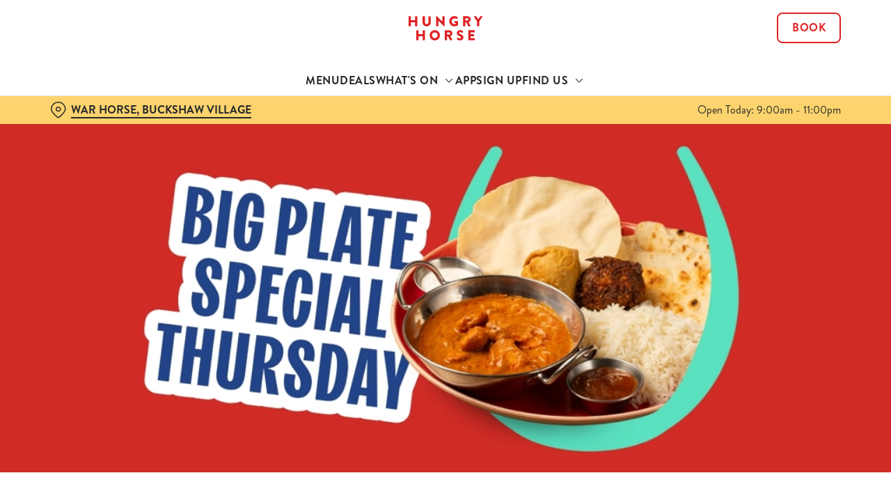

--- FILE ---
content_type: text/html; charset=utf-8
request_url: https://www.hungryhorse.co.uk/pubs/lancashire/war-horse/deals/big-plate-thursday
body_size: 35607
content:
<!doctype html><html lang="en" ><head><meta charset="utf-8"/><meta http-equiv="X-UA-Compatible" content="IE=edge"/><meta name="viewport" content="width=device-width,initial-scale=1"/><title>Big Plate Special Thursday|  Pub Food Offers | The War Horse Pub in Buckshaw Village</title>
<link href="https://consent.cookiebot.com" rel="preconnect">
<link rel="dns-prefetch" href="https://sdk.woosmap.com">
<meta name="description" content="Get our Big Plate Specials for just £10 on Thursdays. Come along and book a table now to avoid missing out on these great offers!">
<meta name="keywords" content>
<meta name="robots" content="follow,index">
<meta property="og:title" content="Big Plate Special Thursday|  Pub Food Offers | The War Horse Pub in Buckshaw Village">
<meta property="og:description" content="Get our Big Plate Specials for just £10 on Thursdays. Come along and book a table now to avoid missing out on these great offers!">
<meta property="og:image" content>
<meta property="google-site-verification" content>
<link rel="shortcut icon" type="image/x-icon" href="https://gkbr-p-001.sitecorecontenthub.cloud/api/public/content/488e45524f7145a7aaddfa5d20784c41?v=324d906b">
<link rel="apple-touch-icon" href="https://gkbr-p-001.sitecorecontenthub.cloud/api/public/content/488e45524f7145a7aaddfa5d20784c41?v=324d906b">
<link rel="canonical" href="https://www.hungryhorse.co.uk/pubs/lancashire/war-horse/deals/big-plate-thursday">
<link rel="preload" href="https://gkbr-p-001.sitecorecontenthub.cloud/api/public/content/4e052e8bd7d94803934578ba1e775137?v=ed91222a&t=heroMobileS" fetchpriority="high" as="image" media="(max-width: 430px)">
<link rel="preload" href="https://gkbr-p-001.sitecorecontenthub.cloud/api/public/content/4e052e8bd7d94803934578ba1e775137?v=ed91222a&t=s768" fetchpriority="high" as="image" media="(min-width: 431px) and (max-width: 767px)">
<link rel="preload" href="https://gkbr-p-001.sitecorecontenthub.cloud/api/public/content/fc9f0fd5511d46f5b90f6f6f911f9d46?v=23c74412&t=w1024" fetchpriority="high" as="image" media="(min-width: 768px) and (max-width: 1023px)">
<link rel="preload" href="https://gkbr-p-001.sitecorecontenthub.cloud/api/public/content/57385f9d77b141d2ab33440b6c3f2d8f?v=e655ca5c&t=w1540" fetchpriority="high" as="image" media="(min-width: 1024px) and (max-width: 1539px)">
<link rel="preload" href="https://gkbr-p-001.sitecorecontenthub.cloud/api/public/content/57385f9d77b141d2ab33440b6c3f2d8f?v=e655ca5c&t=w1920" fetchpriority="high" as="image" media="(min-width: 1540px)">
<link rel="preload" href="https://www.googletagmanager.com/gtm.js?id=GTM-PXJ887T" as="script">
<script>
            window.dataLayer = [{
              'event': 'page_view',
              'brand_name' : 'HungryHorse',
              'brand_segment': `Hungry Horse`,
              'division': `Destination Brands`,
              'house_name': `War Horse`,
              'house_id': '1799',
              'hotel_flag' : 'false',
              'sports_flag' : 'true',
              'timestamp': '2026-01-18 17:09:54',
              'full_url': 'https://www.hungryhorse.co.uk/pubs/lancashire/war-horse/deals/big-plate-thursday',
              'page_category': 'big plate thursday',
              'top_level_page_category': 'deals',
            }];
            </script>
<script>
            const displayCookieBanner = () => {
              document.querySelector('#CybotCookiebotDialog')?.setAttribute('style', 'opacity:1;');
              window.removeEventListener('mousemove', displayCookieBanner);
              window.removeEventListener('touchmove', displayCookieBanner);
              window.removeEventListener('keydown', displayCookieBanner);
            };
            window.addEventListener('CookiebotOnDialogInit', () => {
              if (Cookiebot.getDomainUrlParam('CookiebotScan') === 'true') {
                Cookiebot.setOutOfRegion();
              }
            });
            window.addEventListener('CookiebotOnDialogDisplay', () => {
              window.addEventListener(
                'CookiebotOnDecline',
                () => {
                  window.location.reload();
                },
                {
                  passive: false,
                  once: true,
                }
              );
              document
                .querySelector('#CybotCookiebotDialogBodyLevelButtonLevelOptinAllowallSelection')
                .addEventListener(
                  'click',
                  () => {
                    window.addEventListener('CookiebotOnAccept', () => {
                      window.location.reload();
                    },
                    {
                      passive: false,
                      once: true,
                    });
                  },
                  {
                    passive: false,
                    once: true,
                  }
                );

              if (Cookiebot.consentID !== '0') {
                displayCookieBanner();
              } else {
                window.addEventListener('mousemove', displayCookieBanner, {
                  once: true,
                });
                window.addEventListener('touchmove', displayCookieBanner, {
                  once: true,
                });
                window.addEventListener('keydown', displayCookieBanner, {
                  once: true,
                });
              }
            });
            </script>
<script type="application/ld+json">{
  "@type": "BreadcrumbList",
  "itemListElement": [
    {
      "@type": "ListItem",
      "position": 1,
      "item": {
        "@id": "https://www.hungryhorse.co.uk/",
        "name": "home"
      }
    },
    {
      "@type": "ListItem",
      "position": 2,
      "item": {
        "@id": "https://www.hungryhorse.co.uk/pubs-near-me",
        "name": "Pubs Near Me"
      }
    },
    {
      "@type": "ListItem",
      "position": 3,
      "item": {
        "@id": "https://www.hungryhorse.co.uk/pubs/lancashire/war-horse",
        "name": "War Horse"
      }
    },
    {
      "@type": "ListItem",
      "position": 4,
      "item": {
        "@id": "https://www.hungryhorse.co.uk/pubs/lancashire/war-horse/deals",
        "name": "Deals"
      }
    },
    {
      "@type": "ListItem",
      "position": 5,
      "item": {
        "@id": "https://www.hungryhorse.co.uk/pubs/lancashire/war-horse/deals/big-plate-thursday",
        "name": "Big Plate Thursday"
      }
    }
  ],
  "@context": "https://schema.org/"
}</script>
<script>(function(w,d,s,l,i){w[l]=w[l]||[];w[l].push({'gtm.start':
new Date().getTime(),event:'gtm.js'});var f=d.getElementsByTagName(s)[0],
j=d.createElement(s),dl=l!='dataLayer'?'&l='+l:'';j.async=true;j.src=
'https://www.googletagmanager.com/gtm.js?id='+i+dl;f.parentNode.insertBefore(j,f);
})(window,document,'script','dataLayer','GTM-PXJ887T');</script>
<script type="text/javascript">!function(){
   var src = "//c.webtrends-optimize.com/acs/accounts/a87a6650-3720-44c0-bfec-a9a273780c9e/js/wt.js";
   var timeout = 2000; // 2 seconds
   var css={add:function(c, id){if(c instanceof Array){c=c.join(' ')}var a=document.getElementsByTagName('head')[0],b=document.createElement('style');b.type='text/css';if(id){b.id=id;}if(b.styleSheet){b.styleSheet.cssText=c}else{b.appendChild(document.createTextNode(c))}a.appendChild(b)}, del:function(id){var el=document.getElementById(id); if(el){el.parentNode.removeChild(el)}}};
   var cssid = 'wt_tagHide';
   css.add('body { opacity: 0.000001 !important; }', cssid);

   var sc = document.createElement('script');
   window.WT_ABORT = 0;
   sc.src = src;
   sc.onload = function(){
      window.WT_ABORT = -1;
      css.del(cssid);
   };
   sc.onerror = function(){
      window.WT_ABORT = 1;
      css.del(cssid);
   };

   document.getElementsByTagName('head')[0].appendChild(sc);
   setTimeout(function(){
      if(window.WT_ABORT !== -1) window.WT_ABORT = 1;
      css.del(cssid);
   }, timeout);
}();</script>
<script src="https://www.datadoghq-browser-agent.com/us1/v6/datadog-logs.js" type="text/javascript"></script>
<script>window.DD_LOGS.onReady(function() {
    window.DD_LOGS.init({
      clientToken: "pub9b585a9f30310536b37e99ffd1e4da4e",
      site: "datadoghq.com",
      forwardErrorsToLogs: true,
      forwardConsoleLogs: ["warn"],
      sessionSampleRate: 100,
    });
  })</script><link href="/dist/gk-jss-app/css/HungryHorse-_HungryHorse-scss.95e5539c.css" rel="stylesheet"><noscript><style>html {
          opacity: 1 !important;
        }

        #root {
          display: none;
        }

        .noscript-main {
          position: fixed;
          top: 0;
          left: 0;
          width: 100%;
          height: 100%;
          background-color: #1a3d42;
          display: flex;
          align-items: center;
          justify-content: center;
          flex-direction: column;
        }

        .noscript-main__wrapper {
          padding: 15px 25px;
          border: 2px solid rgba(255, 255, 255, 0.1);
          border-radius: 5px;
          display: flex;
          align-items: center;

          @media (min-width: 768px) {
            padding: 30px 50px;
          }
        }

        .noscript-main svg {
          width: 75px;
          margin-right: 30px;
        }

        .noscript-main__title {
          font-size: 18px;
          color: #fff;
          font-family: sans-serif;
          font-weight: 300;
          text-align: left;
          margin: 0;
        }

        .noscript-main__title span {
          display: block;
          margin-bottom: 15px;
          font-size: 24px;
          font-weight: 600;

          @media (min-width: 768px) {
            font-size: 32px;
          }
        }</style></noscript><script defer="defer" src="/dist/gk-jss-app/js/chunk-vendors.62a67816.js"></script><script defer="defer" src="/dist/gk-jss-app/js/app.7552e929.js"></script><link href="/dist/gk-jss-app/css/chunk-vendors.516ad2d4.css" rel="stylesheet"><link href="/dist/gk-jss-app/css/app.975ad8dc.css" rel="stylesheet"></head><body  class="alternative-background theme-corporate-venue" id="HungryHorse"><noscript data-hid="6d8c53b"><iframe src="https://www.googletagmanager.com/ns.html?id="GTM-PXJ887T" 
height="0" width="0" style="display:none;visibility:hidden"></iframe></noscript><noscript><div class="noscript-main"><div class="noscript-main__wrapper"><svg viewBox="0 0 128 128"><path fill="#fff" d="M2 1v125h125V1H2zm66.119 106.513c-1.845 3.749-5.367 6.212-9.448 7.401-6.271 1.44-12.269.619-16.731-2.059-2.986-1.832-5.318-4.652-6.901-7.901l9.52-5.83c.083.035.333.487.667 1.071 1.214 2.034 2.261 3.474 4.319 4.485 2.022.69 6.461 1.131 8.175-2.427 1.047-1.81.714-7.628.714-14.065C58.433 78.073 58.48 68 58.48 58h11.709c0 11 .06 21.418 0 32.152.025 6.58.596 12.446-2.07 17.361zm48.574-3.308c-4.07 13.922-26.762 14.374-35.83 5.176-1.916-2.165-3.117-3.296-4.26-5.795 4.819-2.772 4.819-2.772 9.508-5.485 2.547 3.915 4.902 6.068 9.139 6.949 5.748.702 11.531-1.273 10.234-7.378-1.333-4.986-11.77-6.199-18.873-11.531-7.211-4.843-8.901-16.611-2.975-23.335 1.975-2.487 5.343-4.343 8.877-5.235l3.688-.477c7.081-.143 11.507 1.727 14.756 5.355.904.916 1.642 1.904 3.022 4.045-3.772 2.404-3.76 2.381-9.163 5.879-1.154-2.486-3.069-4.046-5.093-4.724-3.142-.952-7.104.083-7.926 3.403-.285 1.023-.226 1.975.227 3.665 1.273 2.903 5.545 4.165 9.377 5.926 11.031 4.474 14.756 9.271 15.672 14.981.882 4.916-.213 8.105-.38 8.581z"></path></svg><p class="noscript-main__title"><span>Unfortunately,</span> You need to enable JavaScript to run this app.</p></div></div></noscript><div id="root" tabindex="-1"><!--[--><a class="skip-link no-underline var-dark" href="#content"><span class="skip-link__text">Skip to content</span></a><header id="top" class="site-wrapper site-wrapper--header" tabindex="-1"><!--[--><div class="fixed-promo-message-container"><!----><!----></div><div class="main-header"><div class="main-header__top container"><div><button data-test-id="open-mobile-menu-btn" class="mobile-menu__btn" aria-expanded="false" aria-label="Open"><i class="icon icon-Menu" aria-hidden="true"></i></button><!----></div><div class="main-header__top-buttons"><div class="main-header__logo"><a href="/pubs/lancashire/war-horse" class="main-header__link no-underline" data-test-id="logo"><img src="https://gkbr-p-001.sitecorecontenthub.cloud/api/public/content/a62e8e525bb24b558d3082223a42085d?v=8a543b48" width="107" height="35" alt="Hungry Horse" title="Return to homepage" fetchpriority="high"></a></div><!--[--><a href="/pubs/lancashire/war-horse/book" class="btn no-transition btn--secondary main-header__button" target="_self" data-booking-block aria-label="Book" data-cta-text-short="Book" data-cta-text-long="Book a Table" data-test-id="book-table-cta-single-button"><!--[-->Book <!----><!--]--><!----></a><!--]--></div></div><nav class="desktop-menu"><div class="desktop-menu__top container"><ul class="desktop-menu__menu-list"><!--[--><li><a href="/pubs/lancashire/war-horse/menu" class="desktop-menu__nav-item desktop-menu__nav-item--link no-underline" target="_self" tabindex="0" data-test-id="nav-item-0">Menu</a></li><li><a href="/pubs/lancashire/war-horse/deals" class="desktop-menu__nav-item desktop-menu__nav-item--link no-underline" target="_self" tabindex="0" data-test-id="nav-item-1">Deals</a></li><li><button class="desktop-menu__nav-item desktop-menu__nav-item--has-subitems" tabindex="0" aria-expanded="false" data-test-id="nav-item-2"><span>What&#39;s On</span><i class="icon icon-Down" aria-hidden="true"></i></button></li><li><a target="_self" href="/order-and-pay-app" class="desktop-menu__nav-item desktop-menu__nav-item--link no-underline" tabindex="0" data-test-id="nav-item-3">App</a></li><li><a href="/pubs/lancashire/war-horse/sign-up" class="desktop-menu__nav-item desktop-menu__nav-item--link no-underline" target="_self" tabindex="0" data-test-id="nav-item-4">Sign Up</a></li><li><button class="desktop-menu__nav-item desktop-menu__nav-item--has-subitems" tabindex="0" aria-expanded="false" data-test-id="nav-item-5"><span>Find Us</span><i class="icon icon-Down" aria-hidden="true"></i></button></li><!--]--></ul><!--[--><!--]--></div><div class="desktop-menu__mega-nav"><div name="mega-nav-transition" mode="out-in" class="desktop-menu__wrapper"><!----><!----><ul style="" data-index="2" class="desktop-menu__container--1-item-featured-item desktop-menu__container container" aria-label="Navigation columns"><!--[--><li class="desktop-menu__column"><div class="mega-nav-column"><!----><span id="column-0-sr-label" class="sr-only">Navigation column 1 of 1 </span><ul class="mega-nav-column__container" aria-labelledby="column-0-sr-label"><!--[--><li class="mega-nav-column__item"><a href="/pubs/lancashire/war-horse/whats-on" class="nav-item no-underline nav-item--image-left" target="_self" data-test-id="mega-nav-item-0"><div class="nav-item__image-wrapper" aria-hidden="true"><picture loading="lazy"><!----><source srcset="https://gkbr-p-001.sitecorecontenthub.cloud/api/public/content/a9905fd885d14bb1ac98fa14730e8aa6?v=b3e4f87c&amp;t=nav80" media="(min-width: 1024px)" width="1540" height="1540"><source srcset="https://gkbr-p-001.sitecorecontenthub.cloud/api/public/content/a9905fd885d14bb1ac98fa14730e8aa6?v=b3e4f87c&amp;t=nav80" media="(min-width: 768px)" width="1024" height="1024"><source srcset="https://gkbr-p-001.sitecorecontenthub.cloud/api/public/content/a9905fd885d14bb1ac98fa14730e8aa6?v=b3e4f87c&amp;t=nav80" media="(min-width: 431px)" width="768" height="768"><img src="https://gkbr-p-001.sitecorecontenthub.cloud/api/public/content/a9905fd885d14bb1ac98fa14730e8aa6?v=b3e4f87c&amp;t=nav80" alt="DB_HH_People-Lifestyle_Greeting-Family_2024_006.tif" draggable="false" width="430" height="430" fetchpriority="low"></picture></div><div class="nav-item__content"><span class="nav-item__title" tabindex="-1">What&#39;s On</span><!----></div></a></li><li class="mega-nav-column__item"><a href="/pubs/lancashire/war-horse/sports/fixtures" class="nav-item no-underline nav-item--image-left" target="_self" data-test-id="mega-nav-item-1"><div class="nav-item__image-wrapper" aria-hidden="true"><picture loading="lazy"><!----><source srcset="https://gkbr-p-001.sitecorecontenthub.cloud/api/public/content/d1c5b99fce8f4f059bfbe66683576ea7?v=6fccc54f&amp;t=nav80" media="(min-width: 1024px)" width="1540" height="1540"><source srcset="https://gkbr-p-001.sitecorecontenthub.cloud/api/public/content/d1c5b99fce8f4f059bfbe66683576ea7?v=6fccc54f&amp;t=nav80" media="(min-width: 768px)" width="1024" height="1024"><source srcset="https://gkbr-p-001.sitecorecontenthub.cloud/api/public/content/d1c5b99fce8f4f059bfbe66683576ea7?v=6fccc54f&amp;t=nav80" media="(min-width: 431px)" width="768" height="768"><img src="https://gkbr-p-001.sitecorecontenthub.cloud/api/public/content/d1c5b99fce8f4f059bfbe66683576ea7?v=6fccc54f&amp;t=nav80" alt="DB_HH_People_Lifestyle_Football_2024_049.jpg" draggable="false" width="430" height="430" fetchpriority="low"></picture></div><div class="nav-item__content"><span class="nav-item__title" tabindex="-1">View our fixtures</span><!----></div></a></li><li class="mega-nav-column__item"><a href="/pubs/lancashire/war-horse/pub-quiz" class="nav-item no-underline nav-item--image-left" target="_self" data-test-id="mega-nav-item-2"><div class="nav-item__image-wrapper" aria-hidden="true"><picture loading="lazy"><!----><source srcset="https://gkbr-p-001.sitecorecontenthub.cloud/api/public/content/1f173a586173480d9136c6805ddaebb3?v=f7c9c1d3&amp;t=nav80" media="(min-width: 1024px)" width="1540" height="1540"><source srcset="https://gkbr-p-001.sitecorecontenthub.cloud/api/public/content/1f173a586173480d9136c6805ddaebb3?v=f7c9c1d3&amp;t=nav80" media="(min-width: 768px)" width="1024" height="1024"><source srcset="https://gkbr-p-001.sitecorecontenthub.cloud/api/public/content/1f173a586173480d9136c6805ddaebb3?v=f7c9c1d3&amp;t=nav80" media="(min-width: 431px)" width="768" height="768"><img src="https://gkbr-p-001.sitecorecontenthub.cloud/api/public/content/1f173a586173480d9136c6805ddaebb3?v=f7c9c1d3&amp;t=nav80" alt="GK_P&amp;D_Product_Mood_AW24-Quiz-Night_2024_005.jpg" draggable="false" width="430" height="430" fetchpriority="low"></picture></div><div class="nav-item__content"><span class="nav-item__title" tabindex="-1">Join our pub quiz</span><!----></div></a></li><!--]--></ul></div></li><!--]--><li class="desktop-menu__featured-item"><section class="featured-item var-dark"><div class="featured-item__img"><picture class="featured-item__pic" loading="lazy"><source srcset="https://gkbr-p-001.sitecorecontenthub.cloud/api/public/content/8c674339fe0649468ca5dc303c23d902?v=c430e2dd&amp;t=s610" media="(min-width: 1540px)" width="1920" height="1920"><source srcset="https://gkbr-p-001.sitecorecontenthub.cloud/api/public/content/8c674339fe0649468ca5dc303c23d902?v=c430e2dd&amp;t=w840" media="(min-width: 1024px)" width="1540" height="1540"><source srcset="https://gkbr-p-001.sitecorecontenthub.cloud/api/public/content/8c674339fe0649468ca5dc303c23d902?v=c430e2dd&amp;t=w960" media="(min-width: 768px)" width="1024" height="1024"><source srcset="https://gkbr-p-001.sitecorecontenthub.cloud/api/public/content/8c674339fe0649468ca5dc303c23d902?v=c430e2dd&amp;t=w715" media="(min-width: 431px)" width="768" height="768"><img src="https://gkbr-p-001.sitecorecontenthub.cloud/api/public/content/8c674339fe0649468ca5dc303c23d902?v=c430e2dd&amp;t=w360" alt="A mixed group of people holding a drink and cheering." draggable="false" width="430" height="430" fetchpriority="low"></picture></div><div class="featured-item__content"><p class="featured-item__heading font-m">Live sport</p><p class="featured-item__description">Book a table for all the top sporting action, from footy to rugby, F1, darts and more! Don&#39;t miss out.</p><a href="/pubs/lancashire/war-horse/sports" class="btn no-transition btn--secondary featured-item__cta"><!--[-->Secure your seat <!----><!--]--><!----></a></div></section></li></ul><!----><!----><ul style="" data-index="5" class="desktop-menu__container--1-item-featured-item desktop-menu__container container" aria-label="Navigation columns"><!--[--><li class="desktop-menu__column"><div class="mega-nav-column"><!----><span id="column-0-sr-label" class="sr-only">Navigation column 1 of 1 </span><ul class="mega-nav-column__container" aria-labelledby="column-0-sr-label"><!--[--><li class="mega-nav-column__item"><a href="/pubs/lancashire/war-horse/find-us" class="nav-item no-underline nav-item--image-top" target="_self" data-test-id="mega-nav-item-0"><div class="nav-item__image-wrapper" aria-hidden="true"><picture loading="lazy"><!----><source srcset="https://gkbr-p-001.sitecorecontenthub.cloud/api/public/content/79bd3265386e4b32bd0ec659f963d640?v=ad1c0695&amp;t=nav400" media="(min-width: 1024px)" width="1540" height="1540"><source srcset="https://gkbr-p-001.sitecorecontenthub.cloud/api/public/content/79bd3265386e4b32bd0ec659f963d640?v=ad1c0695&amp;t=nav400" media="(min-width: 768px)" width="1024" height="1024"><source srcset="https://gkbr-p-001.sitecorecontenthub.cloud/api/public/content/79bd3265386e4b32bd0ec659f963d640?v=ad1c0695&amp;t=nav400" media="(min-width: 431px)" width="768" height="768"><img src="https://gkbr-p-001.sitecorecontenthub.cloud/api/public/content/79bd3265386e4b32bd0ec659f963d640?v=ad1c0695&amp;t=nav400" alt="A family enjoying a meal in a Hungry Horse pub" draggable="false" width="430" height="430" fetchpriority="low"></picture></div><div class="nav-item__content"><span class="nav-item__title" tabindex="-1">Find Us</span><!----></div></a></li><!--]--></ul></div></li><!--]--><li class="desktop-menu__featured-item"><section class="featured-item var-dark"><div class="featured-item__img"><picture class="featured-item__pic" loading="lazy"><source srcset="https://gkbr-p-001.sitecorecontenthub.cloud/api/public/content/fe59f59623f54f1c94709d92dac72d40?v=6c396165&amp;t=s610" media="(min-width: 1540px)" width="1920" height="1920"><source srcset="https://gkbr-p-001.sitecorecontenthub.cloud/api/public/content/fe59f59623f54f1c94709d92dac72d40?v=6c396165&amp;t=w840" media="(min-width: 1024px)" width="1540" height="1540"><source srcset="https://gkbr-p-001.sitecorecontenthub.cloud/api/public/content/fe59f59623f54f1c94709d92dac72d40?v=6c396165&amp;t=w960" media="(min-width: 768px)" width="1024" height="1024"><source srcset="https://gkbr-p-001.sitecorecontenthub.cloud/api/public/content/fe59f59623f54f1c94709d92dac72d40?v=6c396165&amp;t=w715" media="(min-width: 431px)" width="768" height="768"><img src="https://gkbr-p-001.sitecorecontenthub.cloud/api/public/content/fe59f59623f54f1c94709d92dac72d40?v=6c396165&amp;t=w360" alt="A family at a Hungry Horse restaurant" draggable="false" width="430" height="430" fetchpriority="low"></picture></div><div class="featured-item__content"><p class="featured-item__heading font-m">Got a question?</p><p class="featured-item__description">Find answers to our most commonly asked questions here.</p><a href="/pubs/lancashire/war-horse/faqs" class="btn no-transition btn--secondary featured-item__cta"><!--[-->View our FAQs <!----><!--]--><!----></a></div></section></li></ul></div></div></nav></div><section class="pub-info-bar show-on-load"><div class="pub-info-bar__container container"><div class="pub-info-bar__text-container"><button class="pub-info-bar__pub-info" aria-expanded="false" aria-label="War Horse, Buckshaw Village - click to change location"><i class="icon icon-Location" aria-hidden="true"></i><span class="pub-info-bar__pub-info-link">War Horse, Buckshaw Village</span></button><div class="pub-info-bar__opening-hours">Open Today: 9:00am - 11:00pm</div></div><!----><!----><!----></div></section><!--]--><!----></header><!--[--><!--]--><main id="content" class="site-wrapper site-wrapper--main" tabindex="-1"><!--[--><section class="mib show-on-load mib--full-width mib--text-right mib--text-mob-bottom mib--bg-full var-dark"><div class=""><div class=""><div class="col-12"><div class="mib__container"><div class="mib__background"><picture class="mib__picture"><source srcset="https://gkbr-p-001.sitecorecontenthub.cloud/api/public/content/57385f9d77b141d2ab33440b6c3f2d8f?v=e655ca5c&amp;t=w1920" media="(min-width: 1540px)" width="1920" height="1920"><source srcset="https://gkbr-p-001.sitecorecontenthub.cloud/api/public/content/57385f9d77b141d2ab33440b6c3f2d8f?v=e655ca5c&amp;t=w1540" media="(min-width: 1024px)" width="1540" height="1540"><source srcset="https://gkbr-p-001.sitecorecontenthub.cloud/api/public/content/fc9f0fd5511d46f5b90f6f6f911f9d46?v=23c74412&amp;t=w1024" media="(min-width: 768px)" width="1024" height="1024"><source srcset="https://gkbr-p-001.sitecorecontenthub.cloud/api/public/content/4e052e8bd7d94803934578ba1e775137?v=ed91222a&amp;t=s768" media="(min-width: 431px)" width="768" height="768"><img src="https://gkbr-p-001.sitecorecontenthub.cloud/api/public/content/4e052e8bd7d94803934578ba1e775137?v=ed91222a&amp;t=heroMobileS" alt="A banner promoting the Big Plate Special Thursday campaign at Hungry Horse venues." draggable="false" width="430" height="430" fetchpriority="high"></picture></div><div class="mib__text"><!----><!----><!----><!--[--><!--]--><!----></div></div></div></div></div></section><section class="rich-text content-block"><div class="container"><div class="row rich-text__row"><div class="col-lg-8 offset-lg-2"><div><h1>BIG PLATE SPECIALS FOR &pound;10 EVERY THURSDAY</h1>
Go big or go home! Our Big Plate Specials are stacked, saucy, and seriously satisfying. From the rich, crispy Katsu Curry Feast to the loaded New Yorker with bacon, cheese, and all the toppings, there&rsquo;s a plate to suit every appetite. Thursday never looked this tasty.
<p><a href="/pubs/lancashire/war-horse/book" class="btn btn--primary">BOOK A TABLE</a></p></div></div></div></div></section><section class="promo-list"><div class="container"><div class="row"><div class="col promo-list__title-container"><div class="promo-list__text"><h2 class="promo-list__title font-l">big plates, big flavour.</h2></div><!----></div></div><div class="row"><div class="col promo-list__description-container"><div class="promo-list__text"><!----></div></div></div></div><div tabindex="0" class="promo-list__container"><div class="promo-list__items"><!--[--><!--[--><article class="promo-list-item"><div class="promo-list-item__image"><picture class="promo-list-item__pic"><!----><source srcset="https://gkbr-p-001.sitecorecontenthub.cloud/api/public/content/08ce163dafed40bbbc5a1376ccc82e57?v=7f911d26&amp;t=s500" media="(min-width: 1024px)" width="500" height="500"><source srcset="https://gkbr-p-001.sitecorecontenthub.cloud/api/public/content/08ce163dafed40bbbc5a1376ccc82e57?v=7f911d26&amp;t=s460" media="(min-width: 768px)" width="500" height="500"><source srcset="https://gkbr-p-001.sitecorecontenthub.cloud/api/public/content/2e87582b2cfc4030875a0c0738727da9?v=29071acd&amp;t=s445" media="(min-width: 431px)" width="444" height="444"><img src="https://gkbr-p-001.sitecorecontenthub.cloud/api/public/content/2e87582b2cfc4030875a0c0738727da9?v=29071acd&amp;t=s250" alt="A plated Lamb Kofta on a board on a table, a hand is taking a french fry." draggable="false" loading="lazy" width="444" height="444"></picture><!----></div><div class="promo-list-item__content"><h3 class="promo-list-item__heading font-l">LAMB KOFTA FLATBREAD </h3><p class="promo-list-item__text">Spiced lamb, fresh toppings, and a base that’s perfectly soft yet crispy. Big plate, big taste.</p><!----></div></article><!--]--><!--[--><article class="promo-list-item"><div class="promo-list-item__image"><picture class="promo-list-item__pic"><!----><source srcset="https://gkbr-p-001.sitecorecontenthub.cloud/api/public/content/452c299a65a04aa094728490019a3832?v=95d5e2ae&amp;t=s500" media="(min-width: 1024px)" width="500" height="500"><source srcset="https://gkbr-p-001.sitecorecontenthub.cloud/api/public/content/452c299a65a04aa094728490019a3832?v=95d5e2ae&amp;t=s460" media="(min-width: 768px)" width="500" height="500"><source srcset="https://gkbr-p-001.sitecorecontenthub.cloud/api/public/content/f285b6ba73d14086947db8e33a3d4fcc?v=4c3af649&amp;t=s445" media="(min-width: 431px)" width="444" height="444"><img src="https://gkbr-p-001.sitecorecontenthub.cloud/api/public/content/f285b6ba73d14086947db8e33a3d4fcc?v=4c3af649&amp;t=s250" alt="A banner promoting the Loaded New Yorker as part of the Big Plate Special Thursday campaign at Hungry Horse venues." draggable="false" loading="lazy" width="444" height="444"></picture><!----></div><div class="promo-list-item__content"><h3 class="promo-list-item__heading font-l">THE LOADED NEW YORKER </h3><p class="promo-list-item__text">Cheese, bacon, and toppings galore — this plate doesn’t mess about. Thursday just got exciting.</p><!----></div></article><!--]--><!--[--><article class="promo-list-item"><div class="promo-list-item__image"><picture class="promo-list-item__pic"><!----><source srcset="https://gkbr-p-001.sitecorecontenthub.cloud/api/public/content/9d14b14990e1476089e8651fe7ede9c6?v=38e91ed7&amp;t=s500" media="(min-width: 1024px)" width="500" height="500"><source srcset="https://gkbr-p-001.sitecorecontenthub.cloud/api/public/content/9d14b14990e1476089e8651fe7ede9c6?v=38e91ed7&amp;t=s460" media="(min-width: 768px)" width="500" height="500"><source srcset="https://gkbr-p-001.sitecorecontenthub.cloud/api/public/content/1409a5f7e9344745b060c3e8c9ea7055?v=82f8795e&amp;t=s445" media="(min-width: 431px)" width="444" height="444"><img src="https://gkbr-p-001.sitecorecontenthub.cloud/api/public/content/1409a5f7e9344745b060c3e8c9ea7055?v=82f8795e&amp;t=s250" alt="A graphic banner advertising curry night tikka masala at Hungry Horse venues " draggable="false" loading="lazy" width="444" height="444"></picture><!----></div><div class="promo-list-item__content"><h3 class="promo-list-item__heading font-l">Chicken Tikka Masala Platter </h3><p class="promo-list-item__text">Served with basmati rice, naan bread, poppadom, vegetable samosa, onion bhaji, mango chutney and a yoghurt &amp; mint dip.</p><!----></div></article><!--]--><!--]--></div></div></section><section class="accordion-block"><div class="container"><div class="row"><div class="col-lg-8 offset-lg-2"><h2 class="accordion-block__title font-l">WHATS ON THE MENU?</h2><ul class="accordion-block__list"><!--[--><li class="accordion-block__item"><button id="accordion-item-control-467364" aria-controls="accordion-item-content-467364" class="accordion-block__item-btn" aria-expanded="false"><h3 class="accordion-block__item-txt font-s">Sizzlers included</h3><i class="accordion-block__item-icon icon-Down" aria-hidden="true"></i></button><div id="accordion-item-content-467364" class="accordion-block__item-content" aria-hidden="true"><div class="rich-text"><p>Served on our sizzling skillet of peppers &amp; onions. Served with tortilla wraps, cheese, salsa, guacamole, sour cream and tortilla chips.</p>
<p>Choose from:</p>
<h3>Seasoned Chicken Fajitas <br />
Seasoned Halloumi Fries Fajitas<br />
+&pound;2 8oz* Seasoned Rump Steak Fajitas<br />
<br />
<br />
+&pound;2 Salmon Sizzler&dagger;</h3>
<p>Grilled salmon fillet on our sizzling skillet of peppers &amp; onions, served with corn on the cob and sweet chilli dip. With your choice of basmati rice or sweet potato fries.</p></div><!--[--><!--]--></div></li><li class="accordion-block__item"><button id="accordion-item-control-467365" aria-controls="accordion-item-content-467365" class="accordion-block__item-btn" aria-expanded="false"><h3 class="accordion-block__item-txt font-s">Starters Included</h3><i class="accordion-block__item-icon icon-Down" aria-hidden="true"></i></button><div id="accordion-item-content-467365" class="accordion-block__item-content" aria-hidden="true"><div class="rich-text"><h3> Halloumi strips (V)</h3>
Served with spicy herb garnish and sweet chilli dip.&nbsp;
<h3>Pan-fried garlic mushrooms (V)</h3>
Mushrooms simply saut&eacute;ed in a garlic glaze and served on a slice of garlic ciabatta.
<h3>Crunchy fried corn (Ve)</h3>
Fried corn on the cob, rolled in fajita seasoning and toppedwith guacamole and a spicy herb garnish.
<h3>Cheesy garlic ciabatta (V)</h3>
<h3>Garlic ciabatta (V)</h3></div><!--[--><!--]--></div></li><li class="accordion-block__item"><button id="accordion-item-control-467366" aria-controls="accordion-item-content-467366" class="accordion-block__item-btn" aria-expanded="false"><h3 class="accordion-block__item-txt font-s">Desserts Included</h3><i class="accordion-block__item-icon icon-Down" aria-hidden="true"></i></button><div id="accordion-item-content-467366" class="accordion-block__item-content" aria-hidden="true"><div class="rich-text"><h3>NEW Trifle baked Alaska</h3>
A vanilla sponge, layered with raspberry sauce and frozen vanilla custard. Topped with a flamed meringue.<br />
<br />
<h3>Millionaire’s cheesecake</h3>
Vanilla cheesecake with chunks of chocolate cookie dough, topped with caramel and chocolate fudge sauce. Served with vanilla flavour ice cream.<br />
<br />
<h3>Indulgent chocolate torte</h3>
A crunchy chocolate biscuit base topped with an indulgent chocolate mousse with a hint of mocha, served with fresh berries on the side and drizzled with chocolate flavour sauce.&nbsp;<br />
<em>Vegan option available<br />
</em><br />
<h3>NEW Chocolate fudge cake</h3>
A signature chocolate and caramel fudge cake, drizzled with chocolate flavour sauce, served warm with vanilla flavour ice cream.&nbsp;<br />
<br />
<h3>Sticky toffee &amp; bourbon pudding</h3>
Our boozy spin on a favourite. Served with lashings of custard.<br />
<br />
<h3>Apple &amp; berry crumble</h3>
Served hot with custard. <br />
<em>Vegan option available&nbsp;Served with vegan ice cream</em>.<br />
<br />
<h3>NEW Mini millionaire brownie</h3>
<p><span>A mouthwatering mini chocolate brownie topped with caramel, coated in chocolate sauce and served with vanilla flavour ice cream.&nbsp;</span></p></div><!--[--><!--]--></div></li><!--]--></ul></div></div></div></section><section class="accordion-block"><div class="container"><div class="row"><div class="col-lg-8 offset-lg-2"><h2 class="accordion-block__title font-l"> Terms &amp; Conditions</h2><ul class="accordion-block__list"><!--[--><li class="accordion-block__item"><button id="accordion-item-control-467367" aria-controls="accordion-item-content-467367" class="accordion-block__item-btn" aria-expanded="false"><h3 class="accordion-block__item-txt font-s">Menu Terms and Conditions</h3><i class="accordion-block__item-icon icon-Down" aria-hidden="true"></i></button><div id="accordion-item-content-467367" class="accordion-block__item-content" aria-hidden="true"><div class="rich-text"><p>
</p>
<p>Full allergen information on the ingredients in the food we serve is available on request.<br />
Our dishes are prepared in kitchens where nuts and gluten are present as well as other allergens; we cannot guarantee that any food item is completely free from traces of allergens, due to the risk of unexpected cross contamination. We do not include ‘may contain’ information. Please note that we do not operate a dedicated vegetarian/vegan kitchen area. Our menu descriptions do not list all ingredients. Please ask your server before ordering if you are concerned about the presence of allergens in your food. ( 18) For adults aged 18+ only (V) Suitable for Vegetarians (Ve) Suitable for Vegans (bones symbol) (N) Dish contains Nuts †Fish, poultry and shellfish dishes may contain bones and/or shell. Scampi may contain one or more tail per piece. Onion rings are made from chopped and reformed onions. * All stated weights are approximate before cooking. Dishes may contain alcohol. Calorie counts are correct at the time of print. Dishes on the NGC menu are made with ingredients that do not intentionally contain gluten. However, due to the risk of cross-contamination from a range of ingredients within our kitchens, traces of gluten may be present. Please ensure a member of the team is aware that you are ordering from our No Gluten Containing Ingredients Menu. Reference intakes (RIs) of an average adult 8,400 KJ / 2000 kcal. If your advertised choice is unavailable a suitable alternative of an equivalent price may be offered at the manager’s discretion. Photography is for illustrative purposes only.</p>
<div>
<p>All daily deals are not available for use in conjunction with any other offers and discounts including but not limited to Blue Light Card, Defence Discount Service and AA discount.&nbsp;&nbsp;</p>
</div>
<div>
<p>Grill Mondays: Selected Sizzler dishes for £10, subject to availability. 16oz Rump Steak carries a +£5 supplement. Full Monty Mixed Grill carries a +£2 supplement. Mix It Up Tuesdays: Any Mix It Up combination included in the deal. 8oz Rump Steak carries a +£1 supplement. Curry and a Drink Wednesday: Choose a curry and a deal drink for £8 +£2 for alcoholic beverages. All deal drinks are subject to change and may vary from pub to pub — please check with a team member for the full range included. Food and drink must be ordered in the same transaction. Alcoholic drinks carry a +£2 supplement. Big Plate Special Thursday: Any Big Plate Special dish for £10, subject to availability. Burger Friday: Buy one burger and get a second burger for £1, excludes Burger Sizzler Combo. Cheapest burger will be charged at £1. Burgers must be ordered in the same transaction. Sizzler Saturday: Selected Sizzler dishes for £10, subject to availability. Steak Fajita and Salmon Sizzler each carry a +£2 supplement. Roast and a Pud Sunday: Choose any adult’s Roast and selected Pud for £12. Excludes The Ultimate Big Candymania and Baileys™ Caramel Profiterole Sharer. Please check with a team member for the full range included. Must be ordered in the same transaction. Monday – Friday Classics: Two Classics for a set price, available on selected dishes only. Dishes must be ordered in the same transaction.&nbsp;</p>
</div>
<div>
<p>For every Impossible Nuggets™, Impossible Burger™, Chicken &amp; Bacon Sub, Chicken Parmigiana, or The Ultimate Big Candymania sold, £0.30 plus VAT will be paid to Macmillan Cancer Support*, a registered charity in England and Wales (261017), Scotland (SC039907), and the Isle of Man (604). Also operating in Northern Ireland. *Paid to Macmillan Cancer Support Trading Limited, a wholly owned subsidiary of Macmillan Cancer Support, to which it gives all its profits.&nbsp;</p>
</div>
<div>
<p>All cash and credit or debit card tips are paid in full to our team members. We accept cash, Visa, MasterCard, and Maestro. Greene King Brewing and Retailing Limited, Westgate Brewery, Bury St Edmunds, Suffolk, IP33 1QT.&nbsp;</p>
</div>
<div>&nbsp;</div>
<p>&nbsp;</p>
<br /></div><!--[--><!--]--></div></li><!--]--></ul></div></div></div></section><section class="mib show-on-load mib--full-width mib--bg-overlay mib--text-center mib--text-mob-bottom mib--bg-full var-dark"><div class=""><div class=""><div class="col-12"><div class="mib__container"><div class="mib__background"><picture class="mib__picture"><source srcset="https://gkbr-p-001.sitecorecontenthub.cloud/api/public/content/5b7078c6563e43aaa0b32dfb6375ec7e?v=22d311fa&amp;t=w1920" media="(min-width: 1540px)" width="1920" height="1920"><source srcset="https://gkbr-p-001.sitecorecontenthub.cloud/api/public/content/5b7078c6563e43aaa0b32dfb6375ec7e?v=22d311fa&amp;t=w1540" media="(min-width: 1024px)" width="1540" height="1540"><source srcset="https://gkbr-p-001.sitecorecontenthub.cloud/api/public/content/907e8cf691324166bfc8a051be88b2b8?v=4ae84204&amp;t=w1024" media="(min-width: 768px)" width="1024" height="1024"><source srcset="https://gkbr-p-001.sitecorecontenthub.cloud/api/public/content/936423f475f640479ea0d9450f758777?v=4ec250aa&amp;t=s768" media="(min-width: 431px)" width="768" height="768"><img src="https://gkbr-p-001.sitecorecontenthub.cloud/api/public/content/936423f475f640479ea0d9450f758777?v=4ec250aa&amp;t=heroMobileS" alt="DB_HH_People-Lifestyle_Beer-Garden-Drinks_2024_004.jpg" draggable="false" loading="lazy" width="430" height="430" fetchpriority="low"></picture></div><div class="mib__text"><h2 class="mib__heading">WE LOVE A DAILY DEAL!</h2><!----><!----><!--[--><!--]--><div class="mib__buttons"><a href="/pubs/lancashire/war-horse/deals" class="btn no-transition btn--primary" data-test-id="mib-first-link"><!--[-->DISCOVER MORE DEALS <!----><!--]--><!----></a><!----></div></div></div></div></div></div></section><!--]--></main><footer class="site-wrapper site-wrapper--footer"><!--[--><section class="newsletter-block"><div class="container"><div class="newsletter-block__wrapper"><!--[--><div class="newsletter-block__rich-text"><div><h2>Sign up to marketing</h2>
<p>Sign up to hear about the latest news and updates.</p></div></div><form class="newsletter-block__email-form" novalidate><div class="newsletter-block__email-form-wrapper"><label for="newsletter-467368" class="form-label">Email* </label><input id="newsletter-467368" value="" class="newsletter-block__input" name="email" type="email" aria-required="true" aria-invalid="false" aria-label="Email" placeholder="Enter your email address"><!----></div><button type="submit" class="btn no-transition btn--primary btn newsletter-block__submit" aria-label="SIGN UP" aria-disabled="false"><!--[-->SIGN UP <!----><!--]--><!----></button><!----></form><!--]--></div></div><!----></section><section class="awards-carousel"><div class="container"><!----></div></section><section class="main-footer var-dark"><div class="main-footer-top"><div class="container"><div class="row"><div class="col-12 col-md-4 col-lg-3 col-xl-3 col-xxl-2 main-footer-top__logo-wrapper"><img class="main-footer-top__logo" src="https://gkbr-p-001.sitecorecontenthub.cloud/api/public/content/cd23661f64ff427e83a2e46d53824012?v=c8850462" alt="Hungry Horse" height="35" width="107" loading="lazy"></div><div class="col-12 col-md-7 offset-md-1 col-lg-3 offset-lg-0 col-xl-2 offset-xl-1 col-xxl-2 offset-xxl-2"><div class="main-footer-top__contact-wrapper"><div class="main-footer-top__phone"><h2 class="main-footer-top__label font-s"><i class="icon icon-Phone" aria-hidden="true"></i> Call Us</h2><a class="main-footer-top__link main-footer-top__link--desktop inverted-underline" href="tel:+441772457465" data-test-id="main-footer-call-us-link"><!---->+44 1772 457 465</a></div><div class="main-footer-top__location"><h2 class="main-footer-top__label font-s main-footer-top__label--with-margin"><i class="icon icon-Location" aria-hidden="true"></i> Location</h2><div class="main-footer-top__link main-footer-top__link--desktop inverted-underline"><!--[--><!--[--><span>Buckshaw Avenue</span><br><!--]--><!--[--><span>Buckshaw Village</span><br><!--]--><!--[--><span>Chorley</span><br><!--]--><!--[--><span>Lancashire</span><br><!--]--><!--[--><span>England</span><br><!--]--><!--[--><span>PR7 7JD</span><!----><!--]--><!--]--></div></div></div></div><div class="col-12 col-md-12 col-lg-3 col-xl-3 col-xxl-3"><div class="main-footer-top__wrapper main-footer-top__contact-wrapper--no-border main-footer-top__contact-wrapper--margin-md"><button class="main-footer-top__label main-footer-top__label--accordion font-s" aria-expanded="false">The War Horse <i class="icon-Up" aria-hidden="true"></i></button><ul class="main-footer-top__items" aria-hidden="true"><!--[--><li class="main-footer-top__item"><a href="/pubs/lancashire/war-horse/find-us" class="main-footer-top__link inverted-underline" tabindex="-1" text="Find Us">Find Us</a></li><li class="main-footer-top__item"><a href="/pubs/lancashire/war-horse/faqs" class="main-footer-top__link inverted-underline" tabindex="-1" text="Contact Us">Contact Us</a></li><li class="main-footer-top__item"><a href="/pubs/lancashire/war-horse/faqs" class="main-footer-top__link inverted-underline" tabindex="-1" text="Frequently Asked Questions">Frequently Asked Questions</a></li><li class="main-footer-top__item"><a href="/pubs/lancashire/war-horse/christmas" class="main-footer-top__link inverted-underline" tabindex="-1" text="Christmas 2026">Christmas 2026</a></li><li class="main-footer-top__item"><a class="main-footer-top__link inverted-underline" tabindex="-1" target="_blank" rel="noopener noreferrer" href="https://hungryhorse.greatbritishpubcard.co.uk/" text="Gift Cards">Gift Cards</a></li><li class="main-footer-top__item"><a href="/pubs/lancashire/war-horse/feedback-survey" class="main-footer-top__link inverted-underline" tabindex="-1" text="Feedback">Feedback</a></li><li class="main-footer-top__item"><a href="/pubs/lancashire/war-horse/allergens" class="main-footer-top__link inverted-underline" tabindex="-1" text="Allergens">Allergens</a></li><!--]--></ul></div></div><div class="col-12 col-md-12 col-lg-3 col-xl-3 col-xxl-3"><div class="main-footer-top__wrapper"><button class="main-footer-top__label main-footer-top__label--accordion font-s" aria-expanded="false">Hungry Horse <i class="icon-Up" aria-hidden="true"></i></button><ul class="main-footer-top__items" aria-hidden="true"><!--[--><li class="main-footer-top__item"><a class="main-footer-top__link inverted-underline" tabindex="-1" href="/order-and-pay-app" text="Download the app">Download the app</a></li><li class="main-footer-top__item"><a class="main-footer-top__link inverted-underline" tabindex="-1" href="https://www.hungryhorse.co.uk/pubs-near-me" text="Our Pubs">Our Pubs</a></li><li class="main-footer-top__item"><a class="main-footer-top__link inverted-underline" tabindex="-1" href="https://www.hungryhorse.co.uk/careers" text="Work With Us">Work With Us</a></li><li class="main-footer-top__item"><a class="main-footer-top__link inverted-underline" tabindex="-1" href="https://www.hungryhorse.co.uk" text="Back to Hungry Horse Homepage">Back to Hungry Horse Homepage</a></li><!--]--></ul></div><ul class="main-footer-top__socials"><!--[--><li class="main-footer-top__social"><a href="https://www.facebook.com/1493246167598092" class="main-footer-top__link inverted-underline" target="_blank" rel="noopener noreferrer" data-test-social="icon-Facebook" aria-label="Facebook"><i class="icon-Facebook" aria-hidden="true"></i></a></li><li class="main-footer-top__social"><a href="https://www.instagram.com/warhorse_hungryhorse" class="main-footer-top__link inverted-underline" target="_blank" rel="noopener noreferrer" data-test-social="icon-Instagram" aria-label="Instagram"><i class="icon-Instagram" aria-hidden="true"></i></a></li><!--]--></ul></div></div></div></div><div class="main-footer-bottom"><div class="container"><div class="main-footer-bottom__wrapper"><div class="main-footer-bottom__copyright"><span>© 2026 War Horse</span></div><ul class="main-footer-bottom__legals"><!--[--><li class="main-footer-bottom__legal"><a class="main-footer-bottom__link inverted-underline" href="https://www.hungryhorse.co.uk/accessibility-policy" text="Accessibility Policy">Accessibility Policy</a></li><li class="main-footer-bottom__legal"><a class="main-footer-bottom__link inverted-underline" href="https://www.hungryhorse.co.uk/cookie-policy" text="Cookie Policy">Cookie Policy</a></li><li class="main-footer-bottom__legal"><a class="main-footer-bottom__link inverted-underline" href="https://www.greeneking.co.uk/privacy" text="Privacy Policy">Privacy Policy</a></li><li class="main-footer-bottom__legal"><a class="main-footer-bottom__link inverted-underline" href="https://www.hungryhorse.co.uk/sitemap" text="Sitemap">Sitemap</a></li><li class="main-footer-bottom__legal"><a class="main-footer-bottom__link inverted-underline" href="https://www.hungryhorse.co.uk/terms-and-conditions" text="Terms and Conditions">Terms and Conditions</a></li><!--]--></ul></div></div></div></section><!--]--><button style="display:none;" class="back-to-top-button show-on-load" aria-label="Back to top"><i class="icon icon-Up" aria-hidden="true"></i></button></footer><div class="sr-only" aria-live="assertive" aria-atomic="true"></div><!----><!--]--></div><script type="application/json" id="__JSS_STATE__">{"sitecore":{"context":{"pageEditing":false,"site":{"name":"1799"},"pageState":"normal","language":"en","itemPath":"\u002Fpubs\u002Flancashire\u002Fwar-horse\u002Fdeals\u002Fbig-plate-thursday","Feature.Menus.UseEnterpriseMenuApi":"false","appHostName":"wn1mdwk0006EB","appVersion":"26.0.4","Feature.Venues.ReputationProxyApiUrl":"\u002Fapi\u002Freputation\u002F","schemas":["{\r\n  \"@type\": \"BreadcrumbList\",\r\n  \"itemListElement\": [\r\n    {\r\n      \"@type\": \"ListItem\",\r\n      \"position\": 1,\r\n      \"item\": {\r\n        \"@id\": \"https:\u002F\u002Fwww.hungryhorse.co.uk\u002F\",\r\n        \"name\": \"home\"\r\n      }\r\n    },\r\n    {\r\n      \"@type\": \"ListItem\",\r\n      \"position\": 2,\r\n      \"item\": {\r\n        \"@id\": \"https:\u002F\u002Fwww.hungryhorse.co.uk\u002Fpubs-near-me\",\r\n        \"name\": \"Pubs Near Me\"\r\n      }\r\n    },\r\n    {\r\n      \"@type\": \"ListItem\",\r\n      \"position\": 3,\r\n      \"item\": {\r\n        \"@id\": \"https:\u002F\u002Fwww.hungryhorse.co.uk\u002Fpubs\u002Flancashire\u002Fwar-horse\",\r\n        \"name\": \"War Horse\"\r\n      }\r\n    },\r\n    {\r\n      \"@type\": \"ListItem\",\r\n      \"position\": 4,\r\n      \"item\": {\r\n        \"@id\": \"https:\u002F\u002Fwww.hungryhorse.co.uk\u002Fpubs\u002Flancashire\u002Fwar-horse\u002Fdeals\",\r\n        \"name\": \"Deals\"\r\n      }\r\n    },\r\n    {\r\n      \"@type\": \"ListItem\",\r\n      \"position\": 5,\r\n      \"item\": {\r\n        \"@id\": \"https:\u002F\u002Fwww.hungryhorse.co.uk\u002Fpubs\u002Flancashire\u002Fwar-horse\u002Fdeals\u002Fbig-plate-thursday\",\r\n        \"name\": \"Big Plate Thursday\"\r\n      }\r\n    }\r\n  ],\r\n  \"@context\": \"https:\u002F\u002Fschema.org\u002F\"\r\n}"],"dictionaryPrefix":"|HungryHorseVenue","tenantName":"HungryHorse","segment":"Hungry Horse","bookingAppUrl":"\u002Fpubs\u002Flancashire\u002Fwar-horse\u002Fbook","isBookingAppPage":false,"timeStamp":"2026-01-18 17:09:54Z","brazeSdkKey":"31f9f6ea-19a5-441f-9c52-3cb160b9267e","enableContentCard":true,"canonicalUrl":"https:\u002F\u002Fwww.hungryhorse.co.uk\u002Fpubs\u002Flancashire\u002Fwar-horse\u002Fdeals\u002Fbig-plate-thursday","metaRobots":"follow,index","googleSiteVerification":"","pageScripts":[{"tag":"script","innerHtml":"(function(w,d,s,l,i){w[l]=w[l]||[];w[l].push({'gtm.start':\r\nnew Date().getTime(),event:'gtm.js'});var f=d.getElementsByTagName(s)[0],\r\nj=d.createElement(s),dl=l!='dataLayer'?'&l='+l:'';j.async=true;j.src=\r\n'https:\u002F\u002Fwww.googletagmanager.com\u002Fgtm.js?id='+i+dl;f.parentNode.insertBefore(j,f);\r\n})(window,document,'script','dataLayer','GTM-PXJ887T');","placement":"head","attributes":{}},{"tag":"noscript","innerHtml":"\u003Ciframe src=\"https:\u002F\u002Fwww.googletagmanager.com\u002Fns.html?id=\"GTM-PXJ887T\" \r\nheight=\"0\" width=\"0\" style=\"display:none;visibility:hidden\"\u003E\u003C\u002Fiframe\u003E","placement":"pbody","attributes":{}},{"tag":"script","innerHtml":"!function(){\r\n   var src = \"\u002F\u002Fc.webtrends-optimize.com\u002Facs\u002Faccounts\u002Fa87a6650-3720-44c0-bfec-a9a273780c9e\u002Fjs\u002Fwt.js\";\r\n   var timeout = 2000; \u002F\u002F 2 seconds\r\n   var css={add:function(c, id){if(c instanceof Array){c=c.join(' ')}var a=document.getElementsByTagName('head')[0],b=document.createElement('style');b.type='text\u002Fcss';if(id){b.id=id;}if(b.styleSheet){b.styleSheet.cssText=c}else{b.appendChild(document.createTextNode(c))}a.appendChild(b)}, del:function(id){var el=document.getElementById(id); if(el){el.parentNode.removeChild(el)}}};\r\n   var cssid = 'wt_tagHide';\r\n   css.add('body { opacity: 0.000001 !important; }', cssid);\r\n\r\n   var sc = document.createElement('script');\r\n   window.WT_ABORT = 0;\r\n   sc.src = src;\r\n   sc.onload = function(){\r\n      window.WT_ABORT = -1;\r\n      css.del(cssid);\r\n   };\r\n   sc.onerror = function(){\r\n      window.WT_ABORT = 1;\r\n      css.del(cssid);\r\n   };\r\n\r\n   document.getElementsByTagName('head')[0].appendChild(sc);\r\n   setTimeout(function(){\r\n      if(window.WT_ABORT !== -1) window.WT_ABORT = 1;\r\n      css.del(cssid);\r\n   }, timeout);\r\n}();","placement":"head","attributes":{"type":"text\u002Fjavascript"}},{"tag":"script","innerHtml":"","placement":"head","attributes":{"src":"https:\u002F\u002Fwww.datadoghq-browser-agent.com\u002Fus1\u002Fv6\u002Fdatadog-logs.js","type":"text\u002Fjavascript"}},{"tag":"script","innerHtml":"window.DD_LOGS.onReady(function() {\r\n    window.DD_LOGS.init({\r\n      clientToken: \"pub9b585a9f30310536b37e99ffd1e4da4e\",\r\n      site: \"datadoghq.com\",\r\n      forwardErrorsToLogs: true,\r\n      forwardConsoleLogs: [\"warn\"],\r\n      sessionSampleRate: 100,\r\n    });\r\n  })","placement":"head","attributes":{}}],"theme":"theme-corporate-venue","brandName":"HungryHorse","woosmapApiKey":"woos-bc5bdec5-08ff-3db9-9de3-50f0cc740a10","favicon":"https:\u002F\u002Fgkbr-p-001.sitecorecontenthub.cloud\u002Fapi\u002Fpublic\u002Fcontent\u002F488e45524f7145a7aaddfa5d20784c41?v=324d906b","venueName":"War Horse","venueId":"1799","rawVenueId":"1799","venueLocation":"Buckshaw Village","marketingBrandName":"Hungry Horse","division":"Destination Brands","venueCountry":"England","locationKey":"1799","venueOrigin":"https:\u002F\u002Fwww.hungryhorse.co.uk","venueAppName":"gk-jss-app","sports":true,"isHotel":false,"siteVirtualFolder":"\u002Fpubs\u002Flancashire\u002Fwar-horse\u002F","topLevelPageCategory":"Deals"},"route":{"name":"Big Plate Thursday","displayName":"Big Plate Thursday","fields":{"ogDescription":{"value":""},"ogImage":{"value":{}},"ogTitle":{"value":""},"metaTitle":{"value":"Big Plate Special Thursday|  Pub Food Offers | The War Horse Pub in Buckshaw Village"},"metaDescription":{"value":"Get our Big Plate Specials for just £10 on Thursdays. Come along and book a table now to avoid missing out on these great offers!"},"metaKeywords":{"value":""},"canonicalUrl":{"value":""},"noindex":{"value":false},"nofollow":{"value":false},"visibleInSubNav":{"value":false},"includePageInSitemap":{"value":true},"includePageInSitemapXml":{"value":true},"frequency":{"value":"weekly"},"priority":{"value":"0.5"},"alternativeBackground":{"value":true},"Rules":{"value":""},"StaleIfError":{"value":"86400"},"StaleWhileRevalidate":{"value":"3600"},"CustomHeaders":{"value":""},"MaxAge":{"value":"7200"},"CacheControl":{"value":"Public"},"FAQ Page Schema":{"value":false},"Page Design":{"id":"f4681c55-653c-4d36-abf4-c4fdc1b58e50","url":"\u002Fpubs\u002Flancashire\u002Fwar-horse\u002Fsitecore\u002Fcontent\u002Fhungryhorse\u002Fmaster-page\u002Fpresentation\u002Fpage-designs\u002Fsegment-site","name":"Segment Site","displayName":"Segment Site","fields":{"PartialDesigns":{"value":"{4D6C8827-F639-4B78-B60E-96C1EA678AF0}|{BD0EF74C-65D3-4734-822B-90AD800E4315}|{F3CF8757-7FC1-4A58-B4B6-A73506D41E49}|{7BBBB271-3D68-4F79-A0E9-4BD569DC14A7}|{950E8C97-74EC-41DA-B706-81373099E9DD}"}}},"PersonalizationEffectivenessTrackingEnabled":{"value":false}},"databaseName":"web","deviceId":"fe5d7fdf-89c0-4d99-9aa3-b5fbd009c9f3","itemId":"aa27c6cd-bd5a-4491-814b-60277ff1f640","itemLanguage":"en","itemVersion":3,"layoutId":"96e5f4ba-a2cf-4a4c-a4e7-64da88226362","templateId":"36d1a3c6-bf29-4e8f-a2d4-06ae38a5f5cb","templateName":"StandardContentPage","placeholders":{"jss-header":[{"uid":"79bfc310-0261-480f-abc4-b84a7e3ff0bd","componentName":"FixedPromoMessage","dataSource":"","params":{},"fields":{"promoMessages":{"value":[]},"mobilePromoMessage":{"value":null},"isStickyEnabled":{"value":true}}},{"uid":"d8e7b367-901e-408b-8f5d-bbde0e592b7c","componentName":"MainHeader","dataSource":"{17200607-B323-4F9E-96BB-3C27D6FACD94}","params":{},"fields":{"ctaHeaderLink":{"value":{"href":""}},"link":{"value":{"href":"\u002Fpubs\u002Flancashire\u002Fwar-horse","text":"Return to homepage","anchor":"","linktype":"internal","class":"","title":"","target":"","querystring":"","id":"{77201886-C387-468A-9F49-74796D3AB078}"}},"logo":{"value":{"width":"107","height":"35","alt":"Hungry Horse","src":"https:\u002F\u002Fgkbr-p-001.sitecorecontenthub.cloud\u002Fapi\u002Fpublic\u002Fcontent\u002Fa62e8e525bb24b558d3082223a42085d?v=8a543b48","stylelabs-content-id":"252865","stylelabs-content-type":"Image","thumbnailsrc":"https:\u002F\u002Fgkbr-p-001.sitecorecontenthub.cloud\u002Fapi\u002Fgateway\u002F252865\u002Fthumbnail"}},"mobileOpenLogo":{"value":{"width":"107","height":"35","alt":"Hungry Horse","src":"https:\u002F\u002Fgkbr-p-001.sitecorecontenthub.cloud\u002Fapi\u002Fpublic\u002Fcontent\u002Fa62e8e525bb24b558d3082223a42085d?v=5f3dde38","stylelabs-content-id":"252865","stylelabs-content-type":"Image","thumbnailsrc":"https:\u002F\u002Fgkbr-p-001.sitecorecontenthub.cloud\u002Fapi\u002Fgateway\u002F252865\u002Fthumbnail"}},"ctaHeaderBookingLink":{"value":{"href":"#booking-help","text":"Help","linktype":"anchor","url":"booking-help","anchor":"booking-help","title":"","class":""}},"ctaHeaderTitleOverwritten":{"value":false},"navItems":[{"id":"a3affa4d-fd74-4979-a3bb-170acf576a61","url":"\u002Fhungryhorse\u002Fsegments\u002Fhungry-horse\u002Fdata\u002Fmeganav\u002Ffirst-level-nav\u002Fmenu","name":"Menu","displayName":"Menu","fields":{"title":{"value":"Menu"},"link":{"value":{"href":"\u002Fpubs\u002Flancashire\u002Fwar-horse\u002Fmenu","text":"Menu","anchor":"","linktype":"internal","class":"","title":"","target":"","querystring":"","id":"{3378D267-7362-4C5A-BD85-A13A148A59FA}"}},"columns":[],"showLinkImages":{"value":false},"featuredItemEnabled":{"value":false},"featuredItemHeading":{"value":""},"featuredItemDescription":{"value":""},"featuredItemCoverImage":{"value":{}},"featuredItemCta":{"value":{"href":""}},"featuredItemIsOnTop":{"value":false}}},{"id":"fb5f2291-f614-451c-b09b-c06c2fd13fd1","url":"\u002Fhungryhorse\u002Fsegments\u002Fhungry-horse\u002Fdata\u002Fmeganav\u002Ffirst-level-nav\u002Fdeals","name":"Deals","displayName":"Deals","fields":{"title":{"value":"Deals"},"link":{"value":{"href":"\u002Fpubs\u002Flancashire\u002Fwar-horse\u002Fdeals","text":"Deals","anchor":"","linktype":"internal","class":"","title":"","target":"","querystring":"","id":"{98F159CC-9360-42FC-85FB-90BE298F65C1}"}},"columns":[],"showLinkImages":{"value":false},"featuredItemEnabled":{"value":false},"featuredItemHeading":{"value":""},"featuredItemDescription":{"value":""},"featuredItemCoverImage":{"value":{}},"featuredItemCta":{"value":{"href":""}},"featuredItemIsOnTop":{"value":false}}},{"id":"dfacb11a-4da2-4c26-93a9-009416ed30db","url":"\u002Fhungryhorse\u002Fsegments\u002Fhungry-horse\u002Fdata\u002Fmeganav\u002Ffirst-level-nav\u002Fwhats-on-sports-and-quiz","name":"Whats On Sports and Quiz","displayName":"Whats On Sports and Quiz","fields":{"title":{"value":"What's On"},"link":{"value":{"href":"\u002Fpubs\u002Flancashire\u002Fwar-horse\u002Fsports\u002Ffixtures","text":"View our fixtures","anchor":"","linktype":"internal","class":"","title":"","target":"","querystring":"","id":"{B31FA22F-8A25-4B5E-8B97-A03245BB5806}"}},"columns":[{"id":"e0e79bbd-c028-4f0c-a1d5-b3c17210ccbe","url":"\u002Fhungryhorse\u002Fsegments\u002Fhungry-horse\u002Fdata\u002Fmeganav\u002Fsecond-level-nav-columns\u002Fwhats-on-sports-and-quiz-column-1","name":"Whats On Sports and Quiz column 1","displayName":"Whats On Sports and Quiz column 1","fields":{"title":{"value":""},"subItems":[{"id":"e627e294-9fd6-4f21-8933-0f0bc7f79444","url":"\u002Fhungryhorse\u002Fsegments\u002Fhungry-horse\u002Fdata\u002Fmeganav\u002Fsecond-level-nav\u002Fwhats-on","name":"Whats On","displayName":"Whats On","fields":{"title":{"value":"What's On"},"description":{"value":""},"image":{"value":{"width":"823","height":"175","alt":"DB_HH_People-Lifestyle_Greeting-Family_2024_006.tif","src":"https:\u002F\u002Fgkbr-p-001.sitecorecontenthub.cloud\u002Fapi\u002Fpublic\u002Fcontent\u002Fa9905fd885d14bb1ac98fa14730e8aa6?v=b3e4f87c","stylelabs-content-id":"2261502","stylelabs-content-type":"Image","thumbnailsrc":"https:\u002F\u002Fgkbr-p-001.sitecorecontenthub.cloud\u002Fapi\u002Fgateway\u002F2261502\u002Fthumbnail"}},"link":{"value":{"href":"\u002Fpubs\u002Flancashire\u002Fwar-horse\u002Fwhats-on","text":"Whats On","anchor":"","linktype":"internal","class":"","title":"","target":"","querystring":"","id":"{C0EEF483-21E9-4B8A-B184-9DEFBD28AC3F}"}}}},{"id":"e81607c5-af25-443c-ada1-6f97405143f2","url":"\u002Fhungryhorse\u002Fsegments\u002Fhungry-horse\u002Fdata\u002Fmeganav\u002Fsecond-level-nav\u002Fsports","name":"Sports","displayName":"Sports","fields":{"title":{"value":"View our fixtures"},"description":{"value":""},"image":{"value":{"width":"823","height":"176","alt":"DB_HH_People_Lifestyle_Football_2024_049.jpg","src":"https:\u002F\u002Fgkbr-p-001.sitecorecontenthub.cloud\u002Fapi\u002Fpublic\u002Fcontent\u002Fd1c5b99fce8f4f059bfbe66683576ea7?v=6fccc54f","stylelabs-content-id":"3194103","stylelabs-content-type":"Image","thumbnailsrc":"https:\u002F\u002Fgkbr-p-001.sitecorecontenthub.cloud\u002Fapi\u002Fgateway\u002F3194103\u002Fthumbnail"}},"link":{"value":{"href":"\u002Fpubs\u002Flancashire\u002Fwar-horse\u002Fsports\u002Ffixtures","text":"View Our Fixtures","anchor":"","linktype":"internal","class":"","title":"","target":"","querystring":"","id":"{B31FA22F-8A25-4B5E-8B97-A03245BB5806}"}}}},{"id":"9b8d427d-1bcf-4ed9-9d17-6512b00977c1","url":"\u002Fhungryhorse\u002Fsegments\u002Fhungry-horse\u002Fdata\u002Fmeganav\u002Fsecond-level-nav\u002Fpub-quiz","name":"Pub Quiz","displayName":"Pub Quiz","fields":{"title":{"value":"Join our pub quiz"},"description":{"value":""},"image":{"value":{"width":"500","height":"500","alt":"GK_P&D_Product_Mood_AW24-Quiz-Night_2024_005.jpg","src":"https:\u002F\u002Fgkbr-p-001.sitecorecontenthub.cloud\u002Fapi\u002Fpublic\u002Fcontent\u002F1f173a586173480d9136c6805ddaebb3?v=f7c9c1d3","stylelabs-content-id":"2416748","stylelabs-content-type":"Image","thumbnailsrc":"https:\u002F\u002Fgkbr-p-001.sitecorecontenthub.cloud\u002Fapi\u002Fgateway\u002F2416748\u002Fthumbnail"}},"link":{"value":{"href":"\u002Fpubs\u002Flancashire\u002Fwar-horse\u002Fpub-quiz","text":"Join our pub quiz","anchor":"","linktype":"internal","class":"","title":"","target":"","querystring":"","id":"{FAD49A58-A83C-4B6D-B859-398A3D3230CC}"}}}}]}}],"showLinkImages":{"value":true},"featuredItemEnabled":{"value":true},"featuredItemHeading":{"value":"Live sport"},"featuredItemDescription":{"value":"Book a table for all the top sporting action, from footy to rugby, F1, darts and more! Don't miss out."},"featuredItemCoverImage":{"value":{"width":"6579","height":"4148","alt":"A mixed group of people holding a drink and cheering.","src":"https:\u002F\u002Fgkbr-p-001.sitecorecontenthub.cloud\u002Fapi\u002Fpublic\u002Fcontent\u002F8c674339fe0649468ca5dc303c23d902?v=c430e2dd","stylelabs-content-id":"3563391","stylelabs-content-type":"Image","thumbnailsrc":"https:\u002F\u002Fgkbr-p-001.sitecorecontenthub.cloud\u002Fapi\u002Fgateway\u002F3563391\u002Fthumbnail"}},"featuredItemCta":{"value":{"href":"\u002Fpubs\u002Flancashire\u002Fwar-horse\u002Fsports","text":"Secure your seat","anchor":"","linktype":"internal","class":"","title":"","target":"","querystring":"","id":"{420AA052-7029-4BBB-A350-3BA259F328D8}"}},"featuredItemIsOnTop":{"value":false}}},{"id":"0c0fa464-6797-4f1c-97e8-82efed2398ca","url":"\u002Fhungryhorse\u002Fsegments\u002Fhungry-horse\u002Fdata\u002Fmeganav\u002Ffirst-level-nav\u002Fapp","name":"App","displayName":"App","fields":{"title":{"value":"App"},"link":{"value":{"href":"\u002Forder-and-pay-app","text":"Download the app","anchor":"","linktype":"external","class":"","title":"","target":"","querystring":"","id":"{BB367318-E2B7-4E79-92E6-8DA6937F22FF}"}},"columns":[],"showLinkImages":{"value":false},"featuredItemEnabled":{"value":false},"featuredItemHeading":{"value":""},"featuredItemDescription":{"value":""},"featuredItemCoverImage":{"value":{}},"featuredItemCta":{"value":{"href":""}},"featuredItemIsOnTop":{"value":false}}},{"id":"fef4d320-73a0-4e97-9f4b-a4e12aa2d043","url":"\u002Fhungryhorse\u002Fsegments\u002Fhungry-horse\u002Fdata\u002Fmeganav\u002Ffirst-level-nav\u002Fsign-up","name":"Sign Up","displayName":"Sign Up","fields":{"title":{"value":"Sign Up"},"link":{"value":{"href":"\u002Fpubs\u002Flancashire\u002Fwar-horse\u002Fsign-up","text":"Sign Up","anchor":"","linktype":"internal","class":"","title":"","target":"","querystring":"","id":"{BB216C13-843A-410B-9687-AF157DED19B3}"}},"columns":[],"showLinkImages":{"value":false},"featuredItemEnabled":{"value":false},"featuredItemHeading":{"value":""},"featuredItemDescription":{"value":""},"featuredItemCoverImage":{"value":{}},"featuredItemCta":{"value":{"href":""}},"featuredItemIsOnTop":{"value":false}}},{"id":"7b80db23-5c3a-4cc2-b177-a8a8b42b1a60","url":"\u002Fhungryhorse\u002Fsegments\u002Fhungry-horse\u002Fdata\u002Fmeganav\u002Ffirst-level-nav\u002Ffind-us","name":"Find Us","displayName":"Find Us","fields":{"title":{"value":"Find Us"},"link":{"value":{"href":"\u002Fpubs\u002Flancashire\u002Fwar-horse\u002Ffind-us","text":"Find Us","anchor":"","linktype":"internal","class":"","title":"","target":"","querystring":"","id":"{8B9AF8E7-A00F-4F5B-ABBD-BE40F3F35F20}"}},"columns":[{"id":"fda185ac-fc5e-43d8-9194-dc1d2b16f53c","url":"\u002Fhungryhorse\u002Fsegments\u002Fhungry-horse\u002Fdata\u002Fmeganav\u002Fsecond-level-nav-columns\u002Ffind-us-column-1","name":"Find Us Column 1","displayName":"Find Us Column 1","fields":{"title":{"value":""},"subItems":[{"id":"6ecbc4a0-1d8b-47be-bfce-defa54cb10d3","url":"\u002Fhungryhorse\u002Fsegments\u002Fhungry-horse\u002Fdata\u002Fmeganav\u002Fsecond-level-nav\u002Ffind-us","name":"Find Us","displayName":"Find Us","fields":{"title":{"value":"Find Us"},"description":{"value":""},"image":{"value":{"width":"400","height":"176","alt":"A family enjoying a meal in a Hungry Horse pub","src":"https:\u002F\u002Fgkbr-p-001.sitecorecontenthub.cloud\u002Fapi\u002Fpublic\u002Fcontent\u002F79bd3265386e4b32bd0ec659f963d640?v=ad1c0695","stylelabs-content-id":"2230682","stylelabs-content-type":"Image","thumbnailsrc":"https:\u002F\u002Fgkbr-p-001.sitecorecontenthub.cloud\u002Fapi\u002Fgateway\u002F2230682\u002Fthumbnail","vspace":"","hspace":""}},"link":{"value":{"href":"\u002Fpubs\u002Flancashire\u002Fwar-horse\u002Ffind-us","text":"Find Us","anchor":"","linktype":"internal","class":"","title":"","target":"","querystring":"","id":"{8B9AF8E7-A00F-4F5B-ABBD-BE40F3F35F20}"}}}}]}}],"showLinkImages":{"value":true},"featuredItemEnabled":{"value":true},"featuredItemHeading":{"value":"Got a question?"},"featuredItemDescription":{"value":"Find answers to our most commonly asked questions here."},"featuredItemCoverImage":{"value":{"width":"750","height":"300","alt":"A family at a Hungry Horse restaurant","src":"https:\u002F\u002Fgkbr-p-001.sitecorecontenthub.cloud\u002Fapi\u002Fpublic\u002Fcontent\u002Ffe59f59623f54f1c94709d92dac72d40?v=6c396165","stylelabs-content-id":"2269994","stylelabs-content-type":"Image","thumbnailsrc":"https:\u002F\u002Fgkbr-p-001.sitecorecontenthub.cloud\u002Fapi\u002Fgateway\u002F2269994\u002Fthumbnail","vspace":"","hspace":""}},"featuredItemCta":{"value":{"href":"\u002Fpubs\u002Flancashire\u002Fwar-horse\u002Ffaqs","text":"View our FAQs","anchor":"","linktype":"internal","class":"","title":"","target":"","querystring":"","id":"{9DCE8749-87DE-458F-9902-71E62F58EBD9}"}},"featuredItemIsOnTop":{"value":false}}}],"ctaBookTable":{"value":{"href":"\u002Fpubs\u002Flancashire\u002Fwar-horse\u002Fbook","target":"_self","linktype":"internal"}},"logoPosition":{"value":"center"},"venuePhoneNumber":{"value":"+44 1772 457 465"},"venueLatitude":{"value":"53.676809"},"venueLongitude":{"value":"-2.65655"},"navLinkImagePlaceholder":{"value":null}}},{"uid":"8bf99fd8-dfa9-4ce7-9cf9-e16c1390d972","componentName":"PubInfoBar","dataSource":"","params":{},"fields":{"pubInfo":{"value":"War Horse, Buckshaw Village"},"toolTipLink":{"value":{"href":"\u002Fpubs\u002Flancashire\u002Fwar-horse\u002Ffind-us#festive-opening-hours","text":null,"target":"","linktype":"internal"}},"homepageLink":{"value":{"href":"\u002Fpubs\u002Flancashire\u002Fwar-horse","text":null,"target":"","linktype":"internal"}},"openingHours":{"value":"9:00am - 11:00pm"},"occasionName":{"value":null},"isSpecialHours":{"value":false},"venueFinderLink":{"value":{"href":"https:\u002F\u002Fwww.hungryhorse.co.uk\u002Fbook","text":null,"target":"","linktype":null}},"coordinates":{"value":{"Coordinate.Latitude":53.676809,"Coordinate.Longitude":-2.65655}}}}],"jss-footer":[{"uid":"73fcefa7-64f9-4b0a-a1b2-3a005c6114e9","componentName":"NewsletterBlock","dataSource":"{38E779AF-9990-4278-ADF8-C624F1956009}","params":{},"fields":{"thankYouMessageDescription":{"value":"\u003Ch2\u003EThanks\u003C\u002Fh2\u003E\n\u003Cp\u003EYou've successfully subscribed\u003C\u002Fp\u003E"},"isInPageMode":{"value":false},"modalDescription":{"value":"\u003Cp\u003EBy submitting this form, you consent to receive direct marketing, including news and offers from Greene King and our family of brands through targeted, personalised communications via email, social media and online platforms.\u003C\u002Fp\u003E\n\u003Cp\u003EYou must be 18 or over to subscribe to our marketing. You can unsubscribe at any time. Once signed up, you'll receive your first communication from us after 72 hours. Further information including how we process your personal data is available in our \u003Ca href=\"https:\u002F\u002Fwww.greeneking.co.uk\u002Fprivacy\"\u003EPrivacy Notice\u003C\u002Fa\u003E.\u003C\u002Fp\u003E"},"modalHeading":{"value":"Sign up to marketing"},"text":{"value":"\u003Ch2\u003ESign up to marketing\u003C\u002Fh2\u003E\n\u003Cp\u003ESign up to hear about the latest news and updates.\u003C\u002Fp\u003E"},"apiUrl":{"value":"https:\u002F\u002Fservices.greeneking.co.uk\u002Fbookings\u002Fv2\u002Fconsent"}},"placeholders":{"newsletter-form":[{"uid":"f9f1254d-beec-4940-b754-0fab0985ddd8","componentName":"FormElement","dataSource":"{E0C58BD8-FB02-4027-8F19-4A34C84CBC50}","params":{},"fields":{"htmlPrefix":"fxb.f9f1254d-beec-4940-b754-0fab0985ddd8","formSessionId":{"name":"fxb.f9f1254d-beec-4940-b754-0fab0985ddd8.FormSessionId","id":"fxb_f9f1254d-beec-4940-b754-0fab0985ddd8_FormSessionId","value":"45dcf58c-a61c-4c32-8be1-cfad532a566a"},"formItemId":{"name":"fxb.f9f1254d-beec-4940-b754-0fab0985ddd8.FormItemId","id":"fxb_f9f1254d-beec-4940-b754-0fab0985ddd8_FormItemId","value":"{E0C58BD8-FB02-4027-8F19-4A34C84CBC50}"},"pageItemId":{"name":"fxb.f9f1254d-beec-4940-b754-0fab0985ddd8.PageItemId","id":"fxb_f9f1254d-beec-4940-b754-0fab0985ddd8_PageItemId","value":"e5c45687-5c3d-4606-a14a-e1aa25524cbb"},"antiForgeryToken":{"name":"__RequestVerificationToken","id":null,"value":"9lLC21VNYgtEMDsLA1xgjUpnGLWi0ZUiBafhuUHBBkhsAfYiQoJcKuRu30bjc4ZJTLrydBfAVd5hrqpolDYa1UabfWCyQRDIzdpW2WaHM241"},"metadata":{"isAjax":true,"isTrackingEnabled":true,"isRobotDetectionAvailable":true,"isRobotDetectionEnabled":true,"isTemplate":false,"title":"","cssClass":"","cssClassSettings":{"manualCssClasses":"","cssClassOptions":[],"cssClass":""},"thumbnail":"{6590E671-6D5E-449C-A85D-9D4BA36DC56B}","scripts":["jquery-3.4.1.min.js","jquery.validate.min.js","jquery.validate.unobtrusive.min.js","jquery.unobtrusive-ajax.min.js","form.validate.js","form.tracking.js","form.conditions.js"],"styles":[],"itemId":"e0c58bd8-fb02-4027-8f19-4a34c84cbc50","templateId":"{6ABEE1F2-4AB4-47F0-AD8B-BDB36F37F64C}","fieldTypeItemId":"{3A4DF9C0-7C82-4415-90C3-25440257756D}","name":"Newsletter with consents"},"fields":[{"fields":[{"indexField":{"name":"fxb.f9f1254d-beec-4940-b754-0fab0985ddd8.Fields.Index","id":"fxb_f9f1254d-beec-4940-b754-0fab0985ddd8_Fields_Index_610fe23d-222a-4983-ad06-c9213d829f87","value":"610fe23d-222a-4983-ad06-c9213d829f87"},"fieldIdField":{"name":"fxb.f9f1254d-beec-4940-b754-0fab0985ddd8.Fields[610fe23d-222a-4983-ad06-c9213d829f87].ItemId","id":"fxb_f9f1254d-beec-4940-b754-0fab0985ddd8_Fields_610fe23d-222a-4983-ad06-c9213d829f87__ItemId","value":"610fe23d-222a-4983-ad06-c9213d829f87"},"valueField":{"name":"fxb.f9f1254d-beec-4940-b754-0fab0985ddd8.Fields[610fe23d-222a-4983-ad06-c9213d829f87].Value","id":"fxb_f9f1254d-beec-4940-b754-0fab0985ddd8_Fields_610fe23d-222a-4983-ad06-c9213d829f87__Value","value":null},"model":{"minLength":0,"maxLength":255,"placeholderText":"","value":"","validationDataModels":[{"itemId":"{9BAE3E9A-D89F-4F93-9577-68B5E9D44A38}","name":"Email Validator","displayName":"Email Validator","modelType":"Sitecore.ExperienceForms.Mvc.Models.Validation.RegularExpressionValidation,Sitecore.ExperienceForms.Mvc","message":"{0} contains an invalid email address.","parameters":"{\"regularExpression\":\"^(?:[A-Za-z0-9!#$%&'*+\\\u002F=?^_`{|}~-]+(?:\\\\.[A-Za-z0-9!#$%&'*+\\\u002F=?^_`{|}~-]+)*|\\\"(?:[\\\\x01-\\\\x08\\\\x0b\\\\x0c\\\\x0e-\\\\x1f\\\\x21\\\\x23-\\\\x5b\\\\x5d-\\\\x7f]|[\\\\x01-\\\\x09\\\\x0b\\\\x0c\\\\x0e-\\\\x7f])*\\\")@(?:(?:[A-Za-z0-9](?:[A-Za-z0-9-]*[A-Za-z0-9])?\\\\.)+[A-Za-z0-9]{2,}(?:[A-Za-z0-9-]*[A-Za-z0-9])?|\\\\[(?:(?:25[0-5]|2[0-4][0-9]|[01]?[0-9][0-9]?)\\\\.){3}(?:25[0-5]|2[0-4][0-9]|[01]?[0-9][0-9]?|[A-Za-z0-9-]*[A-Za-z0-9]:(?:[\\\\x01-\\\\x08\\\\x0b\\\\x0c\\\\x0e-\\\\x1f\\\\x21-\\\\x5a\\\\x53-\\\\x7f]|\\\\\\\\[\\\\x01-\\\\x09\\\\x0b\\\\x0c\\\\x0e-\\\\x7f])+)\\\\])$\"}"}],"valueProviderSettings":{"valueProviderItemId":"","parameters":""},"isTrackingEnabled":true,"required":true,"allowSave":true,"title":"EMAIL","labelCssClass":"","labelCssClassSettings":{"manualCssClasses":"","cssClassOptions":[],"cssClass":""},"conditionSettings":{"fieldKey":"B51173DFC94040F780D5D64AD4A3BABC","fieldConditions":[]},"cssClassSettings":{"manualCssClasses":"","cssClassOptions":[],"cssClass":""},"cssClass":"","itemId":"610fe23d-222a-4983-ad06-c9213d829f87","name":"Email","templateId":"{886ADEC1-ABF8-40E1-9926-D9189C4E8E1B}","fieldTypeItemId":"{6FA28986-FA7F-4604-A648-68630CB5C7A3}"}},{"indexField":{"name":"fxb.f9f1254d-beec-4940-b754-0fab0985ddd8.Fields.Index","id":"fxb_f9f1254d-beec-4940-b754-0fab0985ddd8_Fields_Index_3552d01e-07e6-46e2-b859-cacaa0df0d94","value":"3552d01e-07e6-46e2-b859-cacaa0df0d94"},"fieldIdField":{"name":"fxb.f9f1254d-beec-4940-b754-0fab0985ddd8.Fields[3552d01e-07e6-46e2-b859-cacaa0df0d94].ItemId","id":"fxb_f9f1254d-beec-4940-b754-0fab0985ddd8_Fields_3552d01e-07e6-46e2-b859-cacaa0df0d94__ItemId","value":"3552d01e-07e6-46e2-b859-cacaa0df0d94"},"valueField":{"name":"fxb.f9f1254d-beec-4940-b754-0fab0985ddd8.Fields[3552d01e-07e6-46e2-b859-cacaa0df0d94].Value","id":"fxb_f9f1254d-beec-4940-b754-0fab0985ddd8_Fields_3552d01e-07e6-46e2-b859-cacaa0df0d94__Value","value":null},"model":{"showEmptyItem":false,"placeholderText":"Choose a title","value":null,"dataSource":"","isDynamic":false,"displayFieldName":"__Display name","valueFieldName":"Value","items":[{"itemId":"{FE6AACCE-AE5C-436A-BD29-83464180B65D}","selected":false,"text":"Mr","value":"Mr"},{"itemId":"{DA588E57-589E-4CA3-BDDF-2478CD9607F7}","selected":false,"text":"Ms","value":"Ms"},{"itemId":"{C3664F1D-56D1-4711-8CF3-1F61970C5916}","selected":false,"text":"Mrs","value":"Mrs"}],"validationDataModels":[{"itemId":"{23A86473-ADDE-4D68-8CA0-44F12FE7A1D6}","name":"Dropdown Values Validator","displayName":"Dropdown Values Validator","modelType":"GreenKing.Feature.Forms.Models.Validations.DropdownValuesValidation,GreenKing.Feature.Forms.Platform","message":"The selected value of the field {0} must be equal to one of the given options","parameters":""}],"valueProviderSettings":{"valueProviderItemId":"","parameters":""},"isTrackingEnabled":true,"required":true,"allowSave":true,"title":"TITLE","labelCssClass":"","labelCssClassSettings":{"manualCssClasses":"","cssClassOptions":[],"cssClass":""},"conditionSettings":{"fieldKey":"8E8AC47D5CE440E19E1C29AC9B6DAEA1","fieldConditions":[]},"cssClassSettings":{"manualCssClasses":"","cssClassOptions":[],"cssClass":""},"cssClass":"","itemId":"3552d01e-07e6-46e2-b859-cacaa0df0d94","name":"Title","templateId":"{C124D034-26D8-49B4-AE6A-FE779A90E4DF}","fieldTypeItemId":"{F8CA97DE-D380-484A-B314-EA4029EE9B85}"}}],"model":{"conditionSettings":{"fieldKey":"61A4021CDDFB4670969BD517883E2747","fieldConditions":[]},"cssClassSettings":{"manualCssClasses":"","cssClassOptions":[],"cssClass":""},"cssClass":"","itemId":"81739a71-6735-473a-baaf-766c663fb8e1","name":"Section","templateId":"{8CDDB194-F456-4A75-89B7-346F8F39F95C}","fieldTypeItemId":"{447AA745-6D29-4B65-A5A3-8173AA8AF548}"}},{"fields":[{"indexField":{"name":"fxb.f9f1254d-beec-4940-b754-0fab0985ddd8.Fields.Index","id":"fxb_f9f1254d-beec-4940-b754-0fab0985ddd8_Fields_Index_1a38a024-1d58-425a-8517-d48fe6e64ac7","value":"1a38a024-1d58-425a-8517-d48fe6e64ac7"},"fieldIdField":{"name":"fxb.f9f1254d-beec-4940-b754-0fab0985ddd8.Fields[1a38a024-1d58-425a-8517-d48fe6e64ac7].ItemId","id":"fxb_f9f1254d-beec-4940-b754-0fab0985ddd8_Fields_1a38a024-1d58-425a-8517-d48fe6e64ac7__ItemId","value":"1a38a024-1d58-425a-8517-d48fe6e64ac7"},"valueField":{"name":"fxb.f9f1254d-beec-4940-b754-0fab0985ddd8.Fields[1a38a024-1d58-425a-8517-d48fe6e64ac7].Value","id":"fxb_f9f1254d-beec-4940-b754-0fab0985ddd8_Fields_1a38a024-1d58-425a-8517-d48fe6e64ac7__Value","value":null},"model":{"minLength":0,"maxLength":255,"placeholderText":"","value":"","validationDataModels":[],"valueProviderSettings":{"valueProviderItemId":"","parameters":""},"isTrackingEnabled":true,"required":true,"allowSave":true,"title":"FIRST NAME","labelCssClass":"","labelCssClassSettings":{"manualCssClasses":"","cssClassOptions":[],"cssClass":""},"conditionSettings":{"fieldKey":"D8F7D70FF91F4346AD64CA3140181B5C","fieldConditions":[]},"cssClassSettings":{"manualCssClasses":"","cssClassOptions":[],"cssClass":""},"cssClass":"","itemId":"1a38a024-1d58-425a-8517-d48fe6e64ac7","name":"First Name","templateId":"{0908030B-4564-42EA-A6FA-C7A5A2D921A8}","fieldTypeItemId":"{4EE89EA7-CEFE-4C8E-8532-467EF64591FC}"}},{"indexField":{"name":"fxb.f9f1254d-beec-4940-b754-0fab0985ddd8.Fields.Index","id":"fxb_f9f1254d-beec-4940-b754-0fab0985ddd8_Fields_Index_b90a3e0f-14bb-46e2-9d0c-0b2055707dbe","value":"b90a3e0f-14bb-46e2-9d0c-0b2055707dbe"},"fieldIdField":{"name":"fxb.f9f1254d-beec-4940-b754-0fab0985ddd8.Fields[b90a3e0f-14bb-46e2-9d0c-0b2055707dbe].ItemId","id":"fxb_f9f1254d-beec-4940-b754-0fab0985ddd8_Fields_b90a3e0f-14bb-46e2-9d0c-0b2055707dbe__ItemId","value":"b90a3e0f-14bb-46e2-9d0c-0b2055707dbe"},"valueField":{"name":"fxb.f9f1254d-beec-4940-b754-0fab0985ddd8.Fields[b90a3e0f-14bb-46e2-9d0c-0b2055707dbe].Value","id":"fxb_f9f1254d-beec-4940-b754-0fab0985ddd8_Fields_b90a3e0f-14bb-46e2-9d0c-0b2055707dbe__Value","value":null},"model":{"minLength":0,"maxLength":255,"placeholderText":"","value":"","validationDataModels":[],"valueProviderSettings":{"valueProviderItemId":"","parameters":""},"isTrackingEnabled":true,"required":true,"allowSave":true,"title":"LAST NAME","labelCssClass":"","labelCssClassSettings":{"manualCssClasses":"","cssClassOptions":[],"cssClass":""},"conditionSettings":{"fieldKey":"6E1330116D4D4529A7AC78CFB9F67A14","fieldConditions":[]},"cssClassSettings":{"manualCssClasses":"","cssClassOptions":[],"cssClass":""},"cssClass":"","itemId":"b90a3e0f-14bb-46e2-9d0c-0b2055707dbe","name":"Last Name","templateId":"{0908030B-4564-42EA-A6FA-C7A5A2D921A8}","fieldTypeItemId":"{4EE89EA7-CEFE-4C8E-8532-467EF64591FC}"}}],"model":{"conditionSettings":{"fieldKey":"BC24FB8B7A22443D8ECC825989956B70","fieldConditions":[]},"cssClassSettings":{"manualCssClasses":"","cssClassOptions":[],"cssClass":""},"cssClass":"","itemId":"49c8ec71-1c2a-4418-8bcd-29f501744bc7","name":"Section(2)","templateId":"{8CDDB194-F456-4A75-89B7-346F8F39F95C}","fieldTypeItemId":"{447AA745-6D29-4B65-A5A3-8173AA8AF548}"}},{"fields":[{"indexField":{"name":"fxb.f9f1254d-beec-4940-b754-0fab0985ddd8.Fields.Index","id":"fxb_f9f1254d-beec-4940-b754-0fab0985ddd8_Fields_Index_98bfc342-eda1-4e0c-ae52-933bad7bdb1a","value":"98bfc342-eda1-4e0c-ae52-933bad7bdb1a"},"fieldIdField":{"name":"fxb.f9f1254d-beec-4940-b754-0fab0985ddd8.Fields[98bfc342-eda1-4e0c-ae52-933bad7bdb1a].ItemId","id":"fxb_f9f1254d-beec-4940-b754-0fab0985ddd8_Fields_98bfc342-eda1-4e0c-ae52-933bad7bdb1a__ItemId","value":"98bfc342-eda1-4e0c-ae52-933bad7bdb1a"},"valueField":{"name":"fxb.f9f1254d-beec-4940-b754-0fab0985ddd8.Fields[98bfc342-eda1-4e0c-ae52-933bad7bdb1a].Value","id":"fxb_f9f1254d-beec-4940-b754-0fab0985ddd8_Fields_98bfc342-eda1-4e0c-ae52-933bad7bdb1a__Value","value":null},"model":{"dateFormat":"dd\u002FMM\u002Fyyyy","placeholderText":"DD\u002FMM\u002FYYYY","frameIconCssClass":"icon-Gift","frameText":"If you give us your birth date, we’ll send you a birthday treat to help you celebrate every year","value":"","validationDataModels":[{"itemId":"{1E9C0A78-CFF8-471F-81FE-AF596DC7041A}","name":"Age Validator","displayName":"Age Validator","modelType":"GreenKing.Feature.Forms.Models.Validations.AgeOfMajorityValidation,GreenKing.Feature.Forms.Platform","message":"You must have at least 18 years old.","parameters":""}],"valueProviderSettings":{"valueProviderItemId":"","parameters":""},"isTrackingEnabled":true,"required":false,"allowSave":true,"title":"DATE OF BIRTH","labelCssClass":"","labelCssClassSettings":{"manualCssClasses":"","cssClassOptions":[],"cssClass":""},"conditionSettings":{"fieldKey":"5226353A68E34EDBAEDCEBF832D098F8","fieldConditions":[]},"cssClassSettings":{"manualCssClasses":"","cssClassOptions":[],"cssClass":""},"cssClass":"","itemId":"98bfc342-eda1-4e0c-ae52-933bad7bdb1a","name":"Date Of Birth","templateId":"{B09E736D-3A77-4BA9-B01C-8B941EC332D9}","fieldTypeItemId":"{6ACBD863-FE35-464B-B277-0EF333F7EFE1}"}},{"indexField":{"name":"fxb.f9f1254d-beec-4940-b754-0fab0985ddd8.Fields.Index","id":"fxb_f9f1254d-beec-4940-b754-0fab0985ddd8_Fields_Index_bd3ecd55-a33f-48d7-92c4-9b6f3beb609e","value":"bd3ecd55-a33f-48d7-92c4-9b6f3beb609e"},"fieldIdField":{"name":"fxb.f9f1254d-beec-4940-b754-0fab0985ddd8.Fields[bd3ecd55-a33f-48d7-92c4-9b6f3beb609e].ItemId","id":"fxb_f9f1254d-beec-4940-b754-0fab0985ddd8_Fields_bd3ecd55-a33f-48d7-92c4-9b6f3beb609e__ItemId","value":"bd3ecd55-a33f-48d7-92c4-9b6f3beb609e"},"valueField":{"name":"fxb.f9f1254d-beec-4940-b754-0fab0985ddd8.Fields[bd3ecd55-a33f-48d7-92c4-9b6f3beb609e].Value","id":"fxb_f9f1254d-beec-4940-b754-0fab0985ddd8_Fields_bd3ecd55-a33f-48d7-92c4-9b6f3beb609e__Value","value":null},"model":{"minLength":0,"maxLength":255,"placeholderText":"","value":"","validationDataModels":[],"valueProviderSettings":{"valueProviderItemId":"","parameters":""},"isTrackingEnabled":true,"required":true,"allowSave":true,"title":"POSTCODE","labelCssClass":"","labelCssClassSettings":{"manualCssClasses":"","cssClassOptions":[],"cssClass":""},"conditionSettings":{"fieldKey":"3698F9901FB14EAE8D797A2FE8DBDDE3","fieldConditions":[]},"cssClassSettings":{"manualCssClasses":"","cssClassOptions":[],"cssClass":""},"cssClass":"","itemId":"bd3ecd55-a33f-48d7-92c4-9b6f3beb609e","name":"Postcode","templateId":"{0908030B-4564-42EA-A6FA-C7A5A2D921A8}","fieldTypeItemId":"{4EE89EA7-CEFE-4C8E-8532-467EF64591FC}"}}],"model":{"conditionSettings":{"fieldKey":"2821151ECE6641AF8599A7FAECAB2AB4","fieldConditions":[]},"cssClassSettings":{"manualCssClasses":"","cssClassOptions":[],"cssClass":""},"cssClass":"","itemId":"69b657c6-61d4-4d36-9609-2e9d13818f1a","name":"Section(3)","templateId":"{8CDDB194-F456-4A75-89B7-346F8F39F95C}","fieldTypeItemId":"{447AA745-6D29-4B65-A5A3-8173AA8AF548}"}},{"navigationButtonsField":{"name":"fxb.f9f1254d-beec-4940-b754-0fab0985ddd8.NavigationButtons","id":null,"value":"3d5a9c14-757b-409c-a647-88b8eed7b37c"},"navigationStepField":{"name":"fxb.f9f1254d-beec-4940-b754-0fab0985ddd8.3d5a9c14-757b-409c-a647-88b8eed7b37c","id":null,"value":"0"},"buttonField":{"name":"fxb.f9f1254d-beec-4940-b754-0fab0985ddd8.3d5a9c14-757b-409c-a647-88b8eed7b37c","id":"fxb_f9f1254d-beec-4940-b754-0fab0985ddd8_3d5a9c14-757b-409c-a647-88b8eed7b37c","value":"Signup To Newsletter"},"model":{"successMessage":"You've successfully subscribed","navigationStep":0,"submitActions":[{"itemId":"{9D125444-77DE-43B8-B30E-648CF306A57D}","name":"Save Data","submitActionId":"{0C61EAB3-A61E-47B8-AE0B-B6EBA0D6EB1B}","parameters":"","description":""},{"itemId":"{649E1910-96E9-4D7D-8143-0CE5440426E9}","name":"SignUpToNewsletter","submitActionId":"{98EA255C-EB8F-4FFF-917B-3134CE2A9FD1}","parameters":"{\"Title\":\"3552d01e-07e6-46e2-b859-cacaa0df0d94\",\"Email\":\"610fe23d-222a-4983-ad06-c9213d829f87\",\"FirstName\":\"1a38a024-1d58-425a-8517-d48fe6e64ac7\",\"LastName\":\"b90a3e0f-14bb-46e2-9d0c-0b2055707dbe\",\"PostCode\":\"bd3ecd55-a33f-48d7-92c4-9b6f3beb609e\",\"DateOfBirth\":\"98bfc342-eda1-4e0c-ae52-933bad7bdb1a\",\"Event\":\"NewsletterSitecore0\"}","description":""}],"title":"SIGN UP","labelCssClass":"","labelCssClassSettings":{"manualCssClasses":"","cssClassOptions":[],"cssClass":""},"conditionSettings":{"fieldKey":"BDB45BD3EF6946B49E8583121375382A","fieldConditions":[]},"cssClassSettings":{"manualCssClasses":"","cssClassOptions":[],"cssClass":""},"cssClass":"","itemId":"3d5a9c14-757b-409c-a647-88b8eed7b37c","name":"Signup To Newsletter","templateId":"{9C9166B6-C966-4EFD-B2A5-D7352D699060}","fieldTypeItemId":"{2A2CA7B9-D1B8-4409-823A-32873A3781BF}"}},{"indexField":{"name":"fxb.f9f1254d-beec-4940-b754-0fab0985ddd8.Fields.Index","id":"fxb_f9f1254d-beec-4940-b754-0fab0985ddd8_Fields_Index_8b9e2e59-37da-4393-89f3-8c557afc396f","value":"8b9e2e59-37da-4393-89f3-8c557afc396f"},"fieldIdField":{"name":"fxb.f9f1254d-beec-4940-b754-0fab0985ddd8.Fields[8b9e2e59-37da-4393-89f3-8c557afc396f].ItemId","id":"fxb_f9f1254d-beec-4940-b754-0fab0985ddd8_Fields_8b9e2e59-37da-4393-89f3-8c557afc396f__ItemId","value":"8b9e2e59-37da-4393-89f3-8c557afc396f"},"valueField":{"name":"fxb.f9f1254d-beec-4940-b754-0fab0985ddd8.Fields[8b9e2e59-37da-4393-89f3-8c557afc396f].Value","id":"fxb_f9f1254d-beec-4940-b754-0fab0985ddd8_Fields_8b9e2e59-37da-4393-89f3-8c557afc396f__Value","value":null},"model":{"reCaptchaKey":"6LcVLywjAAAAAMCG4xi0LYKgSfDt4wC8CdqnBQgk","reCaptchaText":"This site is protected by reCAPTCHA and the Google \u003Ca href=\"https:\u002F\u002Fpolicies.google.com\u002Fprivacy\" target=\"_blank\"\u003EPrivacy Policy\u003C\u002Fa\u003E and \u003Ca href=\"https:\u002F\u002Fpolicies.google.com\u002Fterms\"  target=\"_blank\"\u003ETerms of Service\u003C\u002Fa\u003E apply.","value":null,"validationDataModels":[{"itemId":"{4EC68AC7-F3E0-43A5-BF71-503FD07A1D0F}","name":"ReCaptcha Validator","displayName":"ReCaptcha Validator","modelType":"GreenKing.Feature.Forms.Models.Validations.ReCaptchaValidation,GreenKing.Feature.Forms.Platform","message":"Failed reCAPTCHA v3 verification","parameters":""}],"valueProviderSettings":{"valueProviderItemId":"","parameters":""},"isTrackingEnabled":false,"required":true,"allowSave":false,"title":"","labelCssClass":"","labelCssClassSettings":{"manualCssClasses":"","cssClassOptions":[],"cssClass":""},"conditionSettings":{"fieldKey":"9B2A9A8DA754441F9606108F8A2361A6","fieldConditions":[]},"cssClassSettings":{"manualCssClasses":"","cssClassOptions":[],"cssClass":""},"cssClass":"","itemId":"8b9e2e59-37da-4393-89f3-8c557afc396f","name":"ReCaptcha","templateId":"{B02C8835-8758-4A43-B43D-5BCC1E8AAB62}","fieldTypeItemId":"{3345D1D3-3F81-41D5-9024-F22AF6145814}"}}],"contextItemId":"aa27c6cd-bd5a-4491-814b-60277ff1f640"}}]}},{"uid":"38145339-3636-4ed4-9ac5-5a63df1f3481","componentName":"AwardsCarousel","dataSource":"","params":{},"fields":{"hygieneRating":{"value":"5"},"hygieneVisitDate":{"value":"2024-02-08"},"venueCountry":{"value":"England"},"awards":{"value":[{"name":"Beer Marque","image":{"src":"https:\u002F\u002Fcask-marque.co.uk\u002Fwp-content\u002Fuploads\u002F2019\u002F05\u002FBM-plaque-gold-500.png","alt":"Beer Marque","width":"","height":""}},{"name":"Best Bar None","image":{"src":"https:\u002F\u002Fgkbr-p-001.sitecorecontenthub.cloud\u002Fapi\u002Fpublic\u002Fcontent\u002F13fc3137bea0434d8d1249b0de341cc2?v=3ae63573","alt":"Best-bar-none-logo","width":"700","height":"400"}}]}}},{"uid":"a31d9e9a-da4c-4b21-a52c-0baff1d7a907","componentName":"MainFooter","dataSource":"\u002Fsitecore\u002Fcontent\u002FHungryHorse\u002FSegments\u002FHungry Horse\u002FData\u002FMain Footer\u002FMainFooter","params":{},"fields":{"logo":{"value":{"width":"107","height":"35","alt":"Hungry Horse","src":"https:\u002F\u002Fgkbr-p-001.sitecorecontenthub.cloud\u002Fapi\u002Fpublic\u002Fcontent\u002Fcd23661f64ff427e83a2e46d53824012?v=c8850462","stylelabs-content-id":"203595","stylelabs-content-type":"Image","thumbnailsrc":"https:\u002F\u002Fgkbr-p-001.sitecorecontenthub.cloud\u002Fapi\u002Fgateway\u002F203595\u002Fthumbnail"}},"contactUsPageLink":{"value":{"href":"\u002Fpubs\u002Flancashire\u002Fwar-horse\u002Ffind-us","text":"Contact Us","anchor":"","linktype":"internal","class":"","title":"","target":"","querystring":"","id":"{8B9AF8E7-A00F-4F5B-ABBD-BE40F3F35F20}"}},"secondColumnLabel":{"value":"Hungry Horse"},"firstColumn":{"value":[{"href":"\u002Fpubs\u002Flancashire\u002Fwar-horse\u002Ffind-us","text":"Find Us","anchor":"","linktype":"internal","class":"","title":"","target":"","querystring":"","id":"{8B9AF8E7-A00F-4F5B-ABBD-BE40F3F35F20}"},{"href":"\u002Fpubs\u002Flancashire\u002Fwar-horse\u002Ffaqs","text":"Contact Us","anchor":"","linktype":"internal","class":"","title":"","target":"","querystring":"","id":"{9DCE8749-87DE-458F-9902-71E62F58EBD9}"},{"href":"\u002Fpubs\u002Flancashire\u002Fwar-horse\u002Ffaqs","text":"Frequently Asked Questions","anchor":"","linktype":"internal","class":"","title":"","target":"","querystring":"","id":"{9DCE8749-87DE-458F-9902-71E62F58EBD9}"},{"href":"\u002Fpubs\u002Flancashire\u002Fwar-horse\u002Fchristmas","text":"Christmas 2026","anchor":"","linktype":"internal","class":"","title":"","target":"","querystring":"","id":"{6F8E9D7C-3320-4FCE-9DD5-C29E40A6D3A4}"},{"href":"https:\u002F\u002Fhungryhorse.greatbritishpubcard.co.uk\u002F","text":"Gift Cards","linktype":"external","url":"https:\u002F\u002Fhungryhorse.greatbritishpubcard.co.uk\u002F","anchor":"","target":"_blank"},{"href":"\u002Fpubs\u002Flancashire\u002Fwar-horse\u002Ffeedback-survey","text":"Feedback","anchor":"","linktype":"internal","class":"","title":"","target":"","querystring":"","id":"{E73B149C-50F5-4EAB-A748-6246CB244DA8}"},{"href":"\u002Fpubs\u002Flancashire\u002Fwar-horse\u002Fallergens","text":"Allergens","anchor":"","linktype":"internal","class":"","title":"","target":"","querystring":"","id":"{C9123B4E-31A0-41DF-9B2B-C6B205538F12}"}]},"firstColumnLabel":{"value":"The War Horse"},"legalLinks":{"value":[{"href":"https:\u002F\u002Fwww.hungryhorse.co.uk\u002Faccessibility-policy","text":"Accessibility Policy","linktype":"external","url":"https:\u002F\u002Fwww.hungryhorse.co.uk\u002Faccessibility-policy","anchor":"","target":""},{"href":"https:\u002F\u002Fwww.hungryhorse.co.uk\u002Fcookie-policy","text":"Cookie Policy","linktype":"external","url":"https:\u002F\u002Fwww.hungryhorse.co.uk\u002Fcookie-policy","anchor":"","target":""},{"href":"https:\u002F\u002Fwww.greeneking.co.uk\u002Fprivacy","text":"Privacy Policy","linktype":"external","url":"https:\u002F\u002Fwww.greeneking.co.uk\u002Fprivacy","anchor":"","target":""},{"href":"https:\u002F\u002Fwww.hungryhorse.co.uk\u002Fsitemap","text":"Sitemap","linktype":"external","url":"https:\u002F\u002Fwww.hungryhorse.co.uk\u002Fsitemap","anchor":"","target":""},{"href":"https:\u002F\u002Fwww.hungryhorse.co.uk\u002Fterms-and-conditions","text":"Terms and Conditions","linktype":"external","url":"https:\u002F\u002Fwww.hungryhorse.co.uk\u002Fterms-and-conditions","anchor":"","target":""}]},"secondColumn":{"value":[{"href":"\u002Forder-and-pay-app","text":"Download the app","anchor":"","linktype":"external","class":"","title":"","target":"","querystring":"","id":"{BB367318-E2B7-4E79-92E6-8DA6937F22FF}"},{"href":"https:\u002F\u002Fwww.hungryhorse.co.uk\u002Fpubs-near-me","text":"Our Pubs","linktype":"external","url":"https:\u002F\u002Fwww.hungryhorse.co.uk\u002Fpubs-near-me","anchor":"","target":""},{"href":"https:\u002F\u002Fwww.hungryhorse.co.uk\u002Fcareers","text":"Work With Us","linktype":"external","url":"https:\u002F\u002Fwww.hungryhorse.co.uk\u002Fcareers","anchor":"","target":""},{"href":"https:\u002F\u002Fwww.hungryhorse.co.uk","text":"Back to Hungry Horse Homepage","linktype":"external","url":"https:\u002F\u002Fwww.hungryhorse.co.uk","anchor":"","target":""}]},"socials":{"value":[{"title":"Facebook","href":"https:\u002F\u002Fwww.facebook.com\u002F1493246167598092","type":"icon-Facebook"},{"title":"Instagram","href":"https:\u002F\u002Fwww.instagram.com\u002Fwarhorse_hungryhorse","type":"icon-Instagram"}]},"copyrights":{"value":"© 2026 War Horse"},"contact":{"value":"+44 1772 457 465"},"address":{"value":["Buckshaw Avenue","Buckshaw Village","Chorley","Lancashire","England","PR7 7JD"]}}}],"jss-main":[{"uid":"b8ecc683-0ea6-4fa5-a83d-ac180d644b1f","componentName":"MultipurposeImageBanner","dataSource":"\u002Fsitecore\u002Fcontent\u002FHungryHorse\u002FSegments\u002FHungry Horse\u002Fhome\u002FDeals\u002FBig Plate Thursday\u002FData\u002FHeader","params":{"fullWidth":"1","backgroundType":"full","textPosition":"right","headingType":"h1","mobileTextPosition":"bottom"},"fields":{"secondLink":{"value":{"href":""}},"imageDesktop":{"value":{"width":"1920","height":"500","alt":"A banner promoting the Big Plate Special Thursday campaign at Hungry Horse venues.","src":"https:\u002F\u002Fgkbr-p-001.sitecorecontenthub.cloud\u002Fapi\u002Fpublic\u002Fcontent\u002F57385f9d77b141d2ab33440b6c3f2d8f?v=e655ca5c","stylelabs-content-id":"4746392","stylelabs-content-type":"Image","thumbnailsrc":"https:\u002F\u002Fgkbr-p-001.sitecorecontenthub.cloud\u002Fapi\u002Fgateway\u002F4746392\u002Fthumbnail"}},"heading":{"value":""},"subheading":{"value":""},"description":{"value":""},"firstLink":{"value":{"href":""}},"imageTablet":{"value":{"width":"1024","height":"500","alt":"A banner promoting the Big Plate Special Thursday campaign at Hungry Horse venues.","src":"https:\u002F\u002Fgkbr-p-001.sitecorecontenthub.cloud\u002Fapi\u002Fpublic\u002Fcontent\u002Ffc9f0fd5511d46f5b90f6f6f911f9d46?v=23c74412","stylelabs-content-id":"4746398","stylelabs-content-type":"Image","thumbnailsrc":"https:\u002F\u002Fgkbr-p-001.sitecorecontenthub.cloud\u002Fapi\u002Fgateway\u002F4746398\u002Fthumbnail"}},"imageMobile":{"value":{"width":"768","height":"894","alt":"A banner promoting the Big Plate Special Thursday campaign at Hungry Horse venues.","src":"https:\u002F\u002Fgkbr-p-001.sitecorecontenthub.cloud\u002Fapi\u002Fpublic\u002Fcontent\u002F4e052e8bd7d94803934578ba1e775137?v=ed91222a","stylelabs-content-id":"4746394","stylelabs-content-type":"Image","thumbnailsrc":"https:\u002F\u002Fgkbr-p-001.sitecorecontenthub.cloud\u002Fapi\u002Fgateway\u002F4746394\u002Fthumbnail"}}}},{"uid":"81b98511-59ff-4fb6-a726-d37fa58b00e3","componentName":"RichText","dataSource":"\u002Fsitecore\u002Fcontent\u002FHungryHorse\u002FSegments\u002FHungry Horse\u002Fhome\u002FDeals\u002FBig Plate Thursday\u002FData\u002FText","params":{},"fields":{"richText":{"value":"\u003Ch1\u003EBIG PLATE SPECIALS FOR &pound;10 EVERY THURSDAY\u003C\u002Fh1\u003E\nGo big or go home! Our Big Plate Specials are stacked, saucy, and seriously satisfying. From the rich, crispy Katsu Curry Feast to the loaded New Yorker with bacon, cheese, and all the toppings, there&rsquo;s a plate to suit every appetite. Thursday never looked this tasty.\n\u003Cp\u003E\u003Ca href=\"\u002Fpubs\u002Flancashire\u002Fwar-horse\u002Fbook\" class=\"btn btn--primary\"\u003EBOOK A TABLE\u003C\u002Fa\u003E\u003C\u002Fp\u003E"}}},{"uid":"e7992851-3419-46f4-9a58-aac7062ccb99","componentName":"PromoList","dataSource":"{BC4E84B5-9C71-4BF1-9E32-5EA7FDADA7CC}","params":{},"fields":{"heading":{"value":"big plates, big flavour."},"text":{"value":""},"viewMore":{"value":{"href":""}}},"placeholders":{"promo-list-placeholder":[{"uid":"60216ea3-61f8-4b92-a20d-deb865d8a8ef","componentName":"PromoListItem","dataSource":"{35C17C2D-992A-4741-9582-3A735544B66B}","params":{},"fields":{"link":{"value":{"href":""}},"text":{"value":"Spiced lamb, fresh toppings, and a base that’s perfectly soft yet crispy. Big plate, big taste."},"title":{"value":"LAMB KOFTA FLATBREAD "},"imageMobile":{"value":{"width":"444","height":"444","alt":"A plated Lamb Kofta on a board on a table, a hand is taking a french fry.","src":"https:\u002F\u002Fgkbr-p-001.sitecorecontenthub.cloud\u002Fapi\u002Fpublic\u002Fcontent\u002F2e87582b2cfc4030875a0c0738727da9?v=29071acd","stylelabs-content-id":"4746387","stylelabs-content-type":"Image","thumbnailsrc":"https:\u002F\u002Fgkbr-p-001.sitecorecontenthub.cloud\u002Fapi\u002Fgateway\u002F4746387\u002Fthumbnail"}},"imageDesktop":{"value":{"width":"500","height":"500","alt":"A plated Lamb Kofta on a board on a table, a hand is taking a french fry.","src":"https:\u002F\u002Fgkbr-p-001.sitecorecontenthub.cloud\u002Fapi\u002Fpublic\u002Fcontent\u002F08ce163dafed40bbbc5a1376ccc82e57?v=7f911d26","stylelabs-content-id":"4746387","stylelabs-content-type":"Image","thumbnailsrc":"https:\u002F\u002Fgkbr-p-001.sitecorecontenthub.cloud\u002Fapi\u002Fgateway\u002F4746387\u002Fthumbnail"}}}},{"uid":"5756057a-27d1-4dd5-bdb3-4d29e2552b94","componentName":"PromoListItem","dataSource":"{A658B0A4-3D81-401D-9988-D90C1ECEE5B5}","params":{},"fields":{"link":{"value":{"href":""}},"text":{"value":"Cheese, bacon, and toppings galore — this plate doesn’t mess about. Thursday just got exciting."},"title":{"value":"THE LOADED NEW YORKER "},"imageMobile":{"value":{"width":"444","height":"444","alt":"A banner promoting the Loaded New Yorker as part of the Big Plate Special Thursday campaign at Hungry Horse venues.","src":"https:\u002F\u002Fgkbr-p-001.sitecorecontenthub.cloud\u002Fapi\u002Fpublic\u002Fcontent\u002Ff285b6ba73d14086947db8e33a3d4fcc?v=4c3af649","stylelabs-content-id":"4746389","stylelabs-content-type":"Image","thumbnailsrc":"https:\u002F\u002Fgkbr-p-001.sitecorecontenthub.cloud\u002Fapi\u002Fgateway\u002F4746389\u002Fthumbnail"}},"imageDesktop":{"value":{"width":"500","height":"500","alt":"A banner promoting the Loaded New Yorker as part of the Big Plate Special Thursday campaign at Hungry Horse venues.","src":"https:\u002F\u002Fgkbr-p-001.sitecorecontenthub.cloud\u002Fapi\u002Fpublic\u002Fcontent\u002F452c299a65a04aa094728490019a3832?v=95d5e2ae","stylelabs-content-id":"4746389","stylelabs-content-type":"Image","thumbnailsrc":"https:\u002F\u002Fgkbr-p-001.sitecorecontenthub.cloud\u002Fapi\u002Fgateway\u002F4746389\u002Fthumbnail"}}}},{"uid":"e1faf003-8fd8-40bf-881d-73c3ea65ccb1","componentName":"PromoListItem","dataSource":"{46F41A0F-486F-428F-96EC-8D5C53DB6FE3}","params":{},"fields":{"link":{"value":{"href":""}},"text":{"value":"Served with basmati rice, naan bread, poppadom, vegetable samosa, onion bhaji, mango chutney and a yoghurt & mint dip."},"title":{"value":"Chicken Tikka Masala Platter "},"imageMobile":{"value":{"width":"444","height":"444","alt":"A graphic banner advertising curry night tikka masala at Hungry Horse venues ","src":"https:\u002F\u002Fgkbr-p-001.sitecorecontenthub.cloud\u002Fapi\u002Fpublic\u002Fcontent\u002F1409a5f7e9344745b060c3e8c9ea7055?v=82f8795e","stylelabs-content-id":"4717664","stylelabs-content-type":"Image","thumbnailsrc":"https:\u002F\u002Fgkbr-p-001.sitecorecontenthub.cloud\u002Fapi\u002Fgateway\u002F4717664\u002Fthumbnail"}},"imageDesktop":{"value":{"width":"500","height":"500","alt":"A graphic banner advertising curry night tikka masala at Hungry Horse venues ","src":"https:\u002F\u002Fgkbr-p-001.sitecorecontenthub.cloud\u002Fapi\u002Fpublic\u002Fcontent\u002F9d14b14990e1476089e8651fe7ede9c6?v=38e91ed7","stylelabs-content-id":"4717664","stylelabs-content-type":"Image","thumbnailsrc":"https:\u002F\u002Fgkbr-p-001.sitecorecontenthub.cloud\u002Fapi\u002Fgateway\u002F4717664\u002Fthumbnail"}}}}]}},{"uid":"2e347708-842c-47ce-bd92-61b1285bfbdd","componentName":"AccordionBlock","dataSource":"{5975728D-AE6A-45A2-9610-E05982026B95}","params":{},"fields":{"title":{"value":"WHATS ON THE MENU?"},"FAQ Schema":{"value":false}},"placeholders":{"accordion-block-placeholder":[{"uid":"2358bc92-e488-4eae-9cb1-f7a40730f52f","componentName":"AccordionBlockItem","dataSource":"{D604EF86-766F-4A06-A17C-0C7B519D8788}","params":{},"fields":{"title":{"value":"Sizzlers included"},"content":{"value":"\u003Cp\u003EServed on our sizzling skillet of peppers &amp; onions. Served with tortilla wraps, cheese, salsa, guacamole, sour cream and tortilla chips.\u003C\u002Fp\u003E\n\u003Cp\u003EChoose from:\u003C\u002Fp\u003E\n\u003Ch3\u003ESeasoned Chicken Fajitas \u003Cbr \u002F\u003E\nSeasoned Halloumi Fries Fajitas\u003Cbr \u002F\u003E\n+&pound;2 8oz* Seasoned Rump Steak Fajitas\u003Cbr \u002F\u003E\n\u003Cbr \u002F\u003E\n\u003Cbr \u002F\u003E\n+&pound;2 Salmon Sizzler&dagger;\u003C\u002Fh3\u003E\n\u003Cp\u003EGrilled salmon fillet on our sizzling skillet of peppers &amp; onions, served with corn on the cob and sweet chilli dip. With your choice of basmati rice or sweet potato fries.\u003C\u002Fp\u003E"}}},{"uid":"97f1f3dc-fe17-4890-aeb5-7574cb8f442f","componentName":"AccordionBlockItem","dataSource":"{2062A65B-5408-4E16-BBAE-438CA231816F}","params":{},"fields":{"title":{"value":"Starters Included"},"content":{"value":"\u003Ch3\u003E Halloumi strips (V)\u003C\u002Fh3\u003E\nServed with spicy herb garnish and sweet chilli dip.&nbsp;\n\u003Ch3\u003EPan-fried garlic mushrooms (V)\u003C\u002Fh3\u003E\nMushrooms simply saut&eacute;ed in a garlic glaze and served on a slice of garlic ciabatta.\n\u003Ch3\u003ECrunchy fried corn (Ve)\u003C\u002Fh3\u003E\nFried corn on the cob, rolled in fajita seasoning and toppedwith guacamole and a spicy herb garnish.\n\u003Ch3\u003ECheesy garlic ciabatta (V)\u003C\u002Fh3\u003E\n\u003Ch3\u003EGarlic ciabatta (V)\u003C\u002Fh3\u003E"}}},{"uid":"008058ec-bb19-4460-94b4-d57b112f71b1","componentName":"AccordionBlockItem","dataSource":"{2213287F-A8BF-4793-B436-13977402E99F}","params":{},"fields":{"title":{"value":"Desserts Included"},"content":{"value":"\u003Ch3\u003ENEW Trifle baked Alaska\u003C\u002Fh3\u003E\nA vanilla sponge, layered with raspberry sauce and frozen vanilla custard. Topped with a flamed meringue.\u003Cbr \u002F\u003E\n\u003Cbr \u002F\u003E\n\u003Ch3\u003EMillionaire’s cheesecake\u003C\u002Fh3\u003E\nVanilla cheesecake with chunks of chocolate cookie dough, topped with caramel and chocolate fudge sauce. Served with vanilla flavour ice cream.\u003Cbr \u002F\u003E\n\u003Cbr \u002F\u003E\n\u003Ch3\u003EIndulgent chocolate torte\u003C\u002Fh3\u003E\nA crunchy chocolate biscuit base topped with an indulgent chocolate mousse with a hint of mocha, served with fresh berries on the side and drizzled with chocolate flavour sauce.&nbsp;\u003Cbr \u002F\u003E\n\u003Cem\u003EVegan option available\u003Cbr \u002F\u003E\n\u003C\u002Fem\u003E\u003Cbr \u002F\u003E\n\u003Ch3\u003ENEW Chocolate fudge cake\u003C\u002Fh3\u003E\nA signature chocolate and caramel fudge cake, drizzled with chocolate flavour sauce, served warm with vanilla flavour ice cream.&nbsp;\u003Cbr \u002F\u003E\n\u003Cbr \u002F\u003E\n\u003Ch3\u003ESticky toffee &amp; bourbon pudding\u003C\u002Fh3\u003E\nOur boozy spin on a favourite. Served with lashings of custard.\u003Cbr \u002F\u003E\n\u003Cbr \u002F\u003E\n\u003Ch3\u003EApple &amp; berry crumble\u003C\u002Fh3\u003E\nServed hot with custard. \u003Cbr \u002F\u003E\n\u003Cem\u003EVegan option available&nbsp;Served with vegan ice cream\u003C\u002Fem\u003E.\u003Cbr \u002F\u003E\n\u003Cbr \u002F\u003E\n\u003Ch3\u003ENEW Mini millionaire brownie\u003C\u002Fh3\u003E\n\u003Cp\u003E\u003Cspan\u003EA mouthwatering mini chocolate brownie topped with caramel, coated in chocolate sauce and served with vanilla flavour ice cream.&nbsp;\u003C\u002Fspan\u003E\u003C\u002Fp\u003E"}}}]}},{"uid":"a23a7852-2f56-4623-991a-c862de1453de","componentName":"AccordionBlock","dataSource":"{AC87619C-9544-4778-B937-DD71A745BC27}","params":{},"fields":{"title":{"value":" Terms & Conditions"},"FAQ Schema":{"value":false}},"placeholders":{"accordion-block-placeholder":[{"uid":"0b3ba18b-bb30-40df-ae85-edb838c75908","componentName":"AccordionBlockItem","dataSource":"{29DBAF78-7DF4-4085-B5DD-4FBD111CDA0B}","params":{},"fields":{"title":{"value":"Menu Terms and Conditions"},"content":{"value":"\u003Cp\u003E\n\u003C\u002Fp\u003E\n\u003Cp\u003EFull allergen information on the ingredients in the food we serve is available on request.\u003Cbr \u002F\u003E\nOur dishes are prepared in kitchens where nuts and gluten are present as well as other allergens; we cannot guarantee that any food item is completely free from traces of allergens, due to the risk of unexpected cross contamination. We do not include ‘may contain’ information. Please note that we do not operate a dedicated vegetarian\u002Fvegan kitchen area. Our menu descriptions do not list all ingredients. Please ask your server before ordering if you are concerned about the presence of allergens in your food. ( 18) For adults aged 18+ only (V) Suitable for Vegetarians (Ve) Suitable for Vegans (bones symbol) (N) Dish contains Nuts †Fish, poultry and shellfish dishes may contain bones and\u002For shell. Scampi may contain one or more tail per piece. Onion rings are made from chopped and reformed onions. * All stated weights are approximate before cooking. Dishes may contain alcohol. Calorie counts are correct at the time of print. Dishes on the NGC menu are made with ingredients that do not intentionally contain gluten. However, due to the risk of cross-contamination from a range of ingredients within our kitchens, traces of gluten may be present. Please ensure a member of the team is aware that you are ordering from our No Gluten Containing Ingredients Menu. Reference intakes (RIs) of an average adult 8,400 KJ \u002F 2000 kcal. If your advertised choice is unavailable a suitable alternative of an equivalent price may be offered at the manager’s discretion. Photography is for illustrative purposes only.\u003C\u002Fp\u003E\n\u003Cdiv\u003E\n\u003Cp\u003EAll daily deals are not available for use in conjunction with any other offers and discounts including but not limited to Blue Light Card, Defence Discount Service and AA discount.&nbsp;&nbsp;\u003C\u002Fp\u003E\n\u003C\u002Fdiv\u003E\n\u003Cdiv\u003E\n\u003Cp\u003EGrill Mondays: Selected Sizzler dishes for £10, subject to availability. 16oz Rump Steak carries a +£5 supplement. Full Monty Mixed Grill carries a +£2 supplement. Mix It Up Tuesdays: Any Mix It Up combination included in the deal. 8oz Rump Steak carries a +£1 supplement. Curry and a Drink Wednesday: Choose a curry and a deal drink for £8 +£2 for alcoholic beverages. All deal drinks are subject to change and may vary from pub to pub — please check with a team member for the full range included. Food and drink must be ordered in the same transaction. Alcoholic drinks carry a +£2 supplement. Big Plate Special Thursday: Any Big Plate Special dish for £10, subject to availability. Burger Friday: Buy one burger and get a second burger for £1, excludes Burger Sizzler Combo. Cheapest burger will be charged at £1. Burgers must be ordered in the same transaction. Sizzler Saturday: Selected Sizzler dishes for £10, subject to availability. Steak Fajita and Salmon Sizzler each carry a +£2 supplement. Roast and a Pud Sunday: Choose any adult’s Roast and selected Pud for £12. Excludes The Ultimate Big Candymania and Baileys™ Caramel Profiterole Sharer. Please check with a team member for the full range included. Must be ordered in the same transaction. Monday – Friday Classics: Two Classics for a set price, available on selected dishes only. Dishes must be ordered in the same transaction.&nbsp;\u003C\u002Fp\u003E\n\u003C\u002Fdiv\u003E\n\u003Cdiv\u003E\n\u003Cp\u003EFor every Impossible Nuggets™, Impossible Burger™, Chicken &amp; Bacon Sub, Chicken Parmigiana, or The Ultimate Big Candymania sold, £0.30 plus VAT will be paid to Macmillan Cancer Support*, a registered charity in England and Wales (261017), Scotland (SC039907), and the Isle of Man (604). Also operating in Northern Ireland. *Paid to Macmillan Cancer Support Trading Limited, a wholly owned subsidiary of Macmillan Cancer Support, to which it gives all its profits.&nbsp;\u003C\u002Fp\u003E\n\u003C\u002Fdiv\u003E\n\u003Cdiv\u003E\n\u003Cp\u003EAll cash and credit or debit card tips are paid in full to our team members. We accept cash, Visa, MasterCard, and Maestro. Greene King Brewing and Retailing Limited, Westgate Brewery, Bury St Edmunds, Suffolk, IP33 1QT.&nbsp;\u003C\u002Fp\u003E\n\u003C\u002Fdiv\u003E\n\u003Cdiv\u003E&nbsp;\u003C\u002Fdiv\u003E\n\u003Cp\u003E&nbsp;\u003C\u002Fp\u003E\n\u003Cbr \u002F\u003E"}}}]}},{"uid":"9f72baeb-f6a2-43f4-9919-5717367db09f","componentName":"MultipurposeImageBanner","dataSource":"{E8828826-F905-4E66-8B9B-B2B2B9992444}","params":{"fullWidth":"1","backgroundOverlay":"1","backgroundType":"full","textPosition":"center","headingType":"h2","mobileTextPosition":"bottom"},"fields":{"secondLink":{"value":{"href":""}},"imageDesktop":{"value":{"width":"1920","height":"500","alt":"DB_HH_People-Lifestyle_Beer-Garden-Drinks_2024_004.jpg","src":"https:\u002F\u002Fgkbr-p-001.sitecorecontenthub.cloud\u002Fapi\u002Fpublic\u002Fcontent\u002F5b7078c6563e43aaa0b32dfb6375ec7e?v=22d311fa","stylelabs-content-id":"2230666","stylelabs-content-type":"Image","thumbnailsrc":"https:\u002F\u002Fgkbr-p-001.sitecorecontenthub.cloud\u002Fapi\u002Fgateway\u002F2230666\u002Fthumbnail"}},"heading":{"value":"WE LOVE A DAILY DEAL!"},"subheading":{"value":""},"description":{"value":""},"firstLink":{"value":{"href":"\u002Fpubs\u002Flancashire\u002Fwar-horse\u002Fdeals","text":"DISCOVER MORE DEALS","anchor":"","linktype":"internal","class":"","title":"","target":"","querystring":"","id":"{98F159CC-9360-42FC-85FB-90BE298F65C1}"}},"imageTablet":{"value":{"width":"1024","height":"500","alt":"DB_HH_People-Lifestyle_Beer-Garden-Drinks_2024_004.jpg","src":"https:\u002F\u002Fgkbr-p-001.sitecorecontenthub.cloud\u002Fapi\u002Fpublic\u002Fcontent\u002F907e8cf691324166bfc8a051be88b2b8?v=4ae84204","stylelabs-content-id":"2230666","stylelabs-content-type":"Image","thumbnailsrc":"https:\u002F\u002Fgkbr-p-001.sitecorecontenthub.cloud\u002Fapi\u002Fgateway\u002F2230666\u002Fthumbnail"}},"imageMobile":{"value":{"width":"767","height":"767","alt":"DB_HH_People-Lifestyle_Beer-Garden-Drinks_2024_004.jpg","src":"https:\u002F\u002Fgkbr-p-001.sitecorecontenthub.cloud\u002Fapi\u002Fpublic\u002Fcontent\u002F936423f475f640479ea0d9450f758777?v=4ec250aa","stylelabs-content-id":"2230666","stylelabs-content-type":"Image","thumbnailsrc":"https:\u002F\u002Fgkbr-p-001.sitecorecontenthub.cloud\u002Fapi\u002Fgateway\u002F2230666\u002Fthumbnail"}}}}]}}}}</script></body></html>

--- FILE ---
content_type: text/css
request_url: https://www.hungryhorse.co.uk/dist/gk-jss-app/css/app.975ad8dc.css
body_size: 36240
content:
@charset "utf-8";@font-face{font-family:gk-icons;src:url(/dist/gk-jss-app/fonts/gk-icons.b27d1ad3.woff2) format("woff2")}i[class*=" icon-"]:before,i[class^=icon-]:before{font-family:gk-icons!important;font-style:normal;font-weight:400!important;font-variant:normal;text-transform:none;line-height:1;-webkit-font-smoothing:antialiased;-moz-osx-font-smoothing:grayscale}.icon-pound-Fill:before{content:""}.icon-pound-Outline:before{content:""}.icon-pound-Plain:before{content:""}.icon-Alert-info:before{content:""}.icon-Arrow-Back:before{content:""}.icon-Arrow-Down:before{content:""}.icon-Arrow-Forward:before{content:""}.icon-Arrow-Up:before{content:""}.icon-At-sign:before{content:""}.icon-Attach:before{content:""}.icon-Back:before{content:""}.icon-Backspace:before{content:""}.icon-Bag:before{content:""}.icon-Basket:before{content:""}.icon-Beer-Garden:before{content:""}.icon-Bell:before{content:""}.icon-Bookmark:before{content:""}.icon-BT-Sports:before{content:""}.icon-Calendar:before{content:""}.icon-Camera:before{content:""}.icon-Car-Park:before{content:""}.icon-Card:before{content:""}.icon-Carvery:before{content:""}.icon-Cast:before{content:""}.icon-Chart-bar:before{content:""}.icon-Chart-pie:before{content:""}.icon-Chat:before{content:""}.icon-Check-Filled:before{content:""}.icon-Check-Outlined:before{content:""}.icon-Check:before{content:""}.icon-Children:before{content:""}.icon-Clock:before{content:""}.icon-Close:before{content:""}.icon-Coaches-Accepted:before{content:""}.icon-Cocktail:before{content:""}.icon-Coffee:before{content:""}.icon-Cog:before{content:""}.icon-Computer:before{content:""}.icon-Configure:before{content:""}.icon-Cookies:before{content:""}.icon-Copy:before{content:""}.icon-Crosshair:before{content:""}.icon-Cut:before{content:""}.icon-Cutlry:before{content:""}.icon-Dairy-Free:before{content:""}.icon-Delete:before{content:""}.icon-Delivery:before{content:""}.icon-Disabled-Facilities:before{content:""}.icon-Disabled:before{content:""}.icon-Dog-Friendly:before{content:""}.icon-Dog:before{content:""}.icon-Down:before{content:""}.icon-Download-File:before{content:""}.icon-Edit:before{content:""}.icon-EV-Charging:before{content:""}.icon-Export:before{content:""}.icon-Facebook:before{content:""}.icon-Family-Friendly:before{content:""}.icon-File:before{content:""}.icon-Filter:before{content:""}.icon-Flame-Fill:before{content:""}.icon-Flame-Outline:before{content:""}.icon-Folder:before{content:""}.icon-Forward:before{content:""}.icon-Function:before{content:""}.icon-Function2:before{content:""}.icon-Gift:before{content:""}.icon-Gluten-Free:before{content:""}.icon-Heart-filled:before{content:""}.icon-Heart:before{content:""}.icon-Hide:before{content:""}.icon-Historic-Pub:before{content:""}.icon-Home:before{content:""}.icon-Hotel:before{content:""}.icon-Image:before{content:""}.icon-Indoor-Play:before{content:""}.icon-Info:before{content:""}.icon-Instagram:before{content:""}.icon-Laptop:before{content:""}.icon-Layout:before{content:""}.icon-Link:before{content:""}.icon-LinkedIn:before{content:""}.icon-Loading:before{content:""}.icon-Location:before{content:""}.icon-Lock-open:before{content:""}.icon-Lock:before{content:""}.icon-Mail:before{content:""}.icon-Map:before{content:""}.icon-Menu:before{content:""}.icon-Microphone:before{content:""}.icon-Microphone2:before{content:""}.icon-Minus:before{content:""}.icon-News:before{content:""}.icon-Note:before{content:""}.icon-Notification-filled:before{content:""}.icon-Notification:before{content:""}.icon-Offers-Functions:before{content:""}.icon-Order-At-Table:before{content:""}.icon-Outdoor-Play:before{content:""}.icon-Parking:before{content:""}.icon-Paste:before{content:""}.icon-Pause:before{content:""}.icon-Phone:before{content:""}.icon-Pinterest:before{content:""}.icon-Play-backward:before{content:""}.icon-Play-forward:before{content:""}.icon-Play:before{content:""}.icon-Plus:before{content:""}.icon-Pool:before{content:""}.icon-Printer:before{content:""}.icon-Profile:before{content:""}.icon-Receipt:before{content:""}.icon-Refresh:before{content:""}.icon-Resize:before{content:""}.icon-Sale:before{content:""}.icon-Search:before{content:""}.icon-Season-Ticket:before{content:""}.icon-Send:before{content:""}.icon-Share:before{content:""}.icon-Sky-Sports:before{content:""}.icon-Sky-TV:before{content:""}.icon-Smartphone:before{content:""}.icon-Snapchat:before{content:""}.icon-Sort:before{content:""}.icon-Sound-muted:before{content:""}.icon-Sound-playing:before{content:""}.icon-Star:before{content:""}.icon-Sun:before{content:""}.icon-Tag:before{content:""}.icon-Takeaway:before{content:""}.icon-Thumbs-down:before{content:""}.icon-Thumbs-up:before{content:""}.icon-Tiktok:before{content:""}.icon-TotSpot:before{content:""}.icon-Tree:before{content:""}.icon-TripAdvisor:before{content:""}.icon-Truck:before{content:""}.icon-Up:before{content:""}.icon-Vegan:before{content:""}.icon-Vegetarian:before{content:""}.icon-View:before{content:""}.icon-Wacky-Warehouse:before{content:""}.icon-Water:before{content:""}.icon-Waterside-Pub:before{content:""}.icon-WhatsApp:before{content:""}.icon-WiFi:before{content:""}.icon-Wine-Bottle:before{content:""}.icon-Wine-Glass:before{content:""}.icon-Zoom-in:before{content:""}.icon-Zoom-out:before{content:""}.icon-Bed:before{content:""}.icon-Cutlry2:before{content:""}.icon-Cutlry3:before{content:""}.icon-Wine-Glasses:before{content:""}.icon-Filters:before{content:""}.icon-Order-and-Pay:before{content:""}.icon-Bitterness:before{content:""}.icon-Sweetness:before{content:""}.icon-ABV:before{content:""}.icon-Malt:before{content:""}.icon-Filters2:before{content:""}.icon-Play-empty:before{content:""}.icon-Walking-Running:before{content:""}.icon-Wedding-License:before{content:""}.icon-Train-Station:before{content:""}.icon-Single-Room:before{content:""}.icon-Refurbished-Hotel:before{content:""}.icon-Wedding-Facilities:before{content:""}.icon-Booking-Summary:before{content:""}.icon-Golf-Course:before{content:""}.icon-Table-Service:before{content:""}.icon-Bar-Service:before{content:""}.icon-Race-Course:before{content:""}.icon-Double-Room:before{content:""}.icon-Twin-Room:before{content:""}.icon-Bar-Lounge:before{content:""}.icon-Celebration:before{content:""}.icon-Superior-Room:before{content:""}.icon-Reception-Facilities:before{content:""}.icon-Multi-Chat:before{content:""}.icon-Meetings-Facilities:before{content:""}.icon-Late-Checkout:before{content:""}.icon-Widescreen-TV:before{content:""}.icon-TNT-Sports:before{content:""}.icon-Close-circle:before{content:""}.icon-Arrow-Back-2:before{content:""}.icon-Arrow-Down-2:before{content:""}.icon-Arrow-Forward-2:before{content:""}.icon-Arrow-Up-2:before{content:""}.icon-Athletics:before{content:""}.icon-Australian-Rules:before{content:""}.icon-Badminton:before{content:""}.icon-Baseball:before{content:""}.icon-Basketball:before{content:""}.icon-Beach-volley:before{content:""}.icon-Boxing:before{content:""}.icon-Combat-Sports:before{content:""}.icon-Cricket:before{content:""}.icon-Cycling:before{content:""}.icon-Darts:before{content:""}.icon-Equestrianism:before{content:""}.icon-Field-Hockey:before{content:""}.icon-Football:before{content:""}.icon-Formula-1:before{content:""}.icon-Gaelic-Football:before{content:""}.icon-Golf:before{content:""}.icon-Greyhound-Racing:before{content:""}.icon-Handball:before{content:""}.icon-Horse-Racing:before{content:""}.icon-Hurling:before{content:""}.icon-Ice-Hockey:before{content:""}.icon-Motor-Sports:before{content:""}.icon-Netball:before{content:""}.icon-Olympics:before{content:""}.icon-Padel:before{content:""}.icon-Snooker:before{content:""}.icon-Rowing:before{content:""}.icon-Rugby-League:before{content:""}.icon-Rugby-Union:before{content:""}.icon-American-Football:before{content:""}.icon-Table-Tennis:before{content:""}.icon-Television:before{content:""}.icon-Tennis:before{content:""}.icon-Volleyball:before{content:""}.icon-Water-Polo:before{content:""}.icon-Water-Sports:before{content:""}.icon-Weightlifting:before{content:""}.icon-Winter-Sports:before{content:""}.icon-Wrestling:before{content:""}.icon-Multi-Sport:before{content:""}.icon-X:before{content:""}.icon-Commercial-Kitchen:before{content:""}.icon-Function-Rooms:before{content:""}.icon-Garden:before{content:""}.icon-Letting-Rooms:before{content:""}.icon-Private-Accommodation:before{content:""}.icon-Kitchen:before{content:""}.icon-Location-filled:before{content:""}.icon-Info-filled:before{content:""}.icon-Prime-Video:before{content:""}.icon-Shuffleboard:before{content:""}.icon-Airport:before{content:""}.icon-Amusement-Park:before{content:""}.icon-Art-Gallery:before{content:""}.icon-Metro:before{content:""}.icon-Tourist-Attraction:before{content:""}.icon-Zoo:before{content:""}.icon-Train:before{content:""}.icon-Alert-info-triangle:before{content:""}.icon-Face-neutral:before{content:""}.icon-Youtube:before{content:""}.icon-Link-External:before{content:""}.icon-Soda:before{content:""}.icon-Bone:before{content:""}.icon-Broccoli:before{content:""}.icon-Chili:before{content:""}.icon-Leaf:before{content:""}:root,[data-bs-theme=light]{--bs-blue:#0d6efd;--bs-indigo:#6610f2;--bs-purple:#6f42c1;--bs-pink:#d63384;--bs-red:#dc3545;--bs-orange:#fd7e14;--bs-yellow:#ffc107;--bs-green:#198754;--bs-teal:#20c997;--bs-cyan:#0dcaf0;--bs-black:#000;--bs-white:#fff;--bs-gray:#6c757d;--bs-gray-dark:#343a40;--bs-gray-100:#f8f9fa;--bs-gray-200:#e9ecef;--bs-gray-300:#dee2e6;--bs-gray-400:#ced4da;--bs-gray-500:#adb5bd;--bs-gray-600:#6c757d;--bs-gray-700:#495057;--bs-gray-800:#343a40;--bs-gray-900:#212529;--bs-primary:#0d6efd;--bs-secondary:#6c757d;--bs-success:#198754;--bs-info:#0dcaf0;--bs-warning:#ffc107;--bs-danger:#dc3545;--bs-light:#f8f9fa;--bs-dark:#212529;--bs-primary-rgb:13,110,253;--bs-secondary-rgb:108,117,125;--bs-success-rgb:25,135,84;--bs-info-rgb:13,202,240;--bs-warning-rgb:255,193,7;--bs-danger-rgb:220,53,69;--bs-light-rgb:248,249,250;--bs-dark-rgb:33,37,41;--bs-primary-text-emphasis:#052c65;--bs-secondary-text-emphasis:#2b2f32;--bs-success-text-emphasis:#0a3622;--bs-info-text-emphasis:#055160;--bs-warning-text-emphasis:#664d03;--bs-danger-text-emphasis:#58151c;--bs-light-text-emphasis:#495057;--bs-dark-text-emphasis:#495057;--bs-primary-bg-subtle:#cfe2ff;--bs-secondary-bg-subtle:#e2e3e5;--bs-success-bg-subtle:#d1e7dd;--bs-info-bg-subtle:#cff4fc;--bs-warning-bg-subtle:#fff3cd;--bs-danger-bg-subtle:#f8d7da;--bs-light-bg-subtle:#fcfcfd;--bs-dark-bg-subtle:#ced4da;--bs-primary-border-subtle:#9ec5fe;--bs-secondary-border-subtle:#c4c8cb;--bs-success-border-subtle:#a3cfbb;--bs-info-border-subtle:#9eeaf9;--bs-warning-border-subtle:#ffe69c;--bs-danger-border-subtle:#f1aeb5;--bs-light-border-subtle:#e9ecef;--bs-dark-border-subtle:#adb5bd;--bs-white-rgb:255,255,255;--bs-black-rgb:0,0,0;--bs-font-sans-serif:system-ui,-apple-system,"Segoe UI",Roboto,"Helvetica Neue","Noto Sans","Liberation Sans",Arial,sans-serif,"Apple Color Emoji","Segoe UI Emoji","Segoe UI Symbol","Noto Color Emoji";--bs-font-monospace:SFMono-Regular,Menlo,Monaco,Consolas,"Liberation Mono","Courier New",monospace;--bs-gradient:linear-gradient(180deg,#ffffff26,#fff0);--bs-body-font-family:var(--bs-font-sans-serif);--bs-body-font-size:1rem;--bs-body-font-weight:400;--bs-body-line-height:1.5;--bs-body-color:#212529;--bs-body-color-rgb:33,37,41;--bs-body-bg:#fff;--bs-body-bg-rgb:255,255,255;--bs-emphasis-color:#000;--bs-emphasis-color-rgb:0,0,0;--bs-secondary-color:#212529bf;--bs-secondary-color-rgb:33,37,41;--bs-secondary-bg:#e9ecef;--bs-secondary-bg-rgb:233,236,239;--bs-tertiary-color:#21252980;--bs-tertiary-color-rgb:33,37,41;--bs-tertiary-bg:#f8f9fa;--bs-tertiary-bg-rgb:248,249,250;--bs-heading-color:inherit;--bs-link-color:#0d6efd;--bs-link-color-rgb:13,110,253;--bs-link-decoration:underline;--bs-link-hover-color:#0a58ca;--bs-link-hover-color-rgb:10,88,202;--bs-code-color:#d63384;--bs-highlight-bg:#fff3cd;--bs-border-width:0.0625rem;--bs-border-style:solid;--bs-border-color:#dee2e6;--bs-border-color-translucent:rgba(0,0,0,.175);--bs-border-radius:0.375rem;--bs-border-radius-sm:0.25rem;--bs-border-radius-lg:0.5rem;--bs-border-radius-xl:1rem;--bs-border-radius-xxl:2rem;--bs-border-radius-2xl:var(--bs-border-radius-xxl);--bs-border-radius-pill:50rem;--bs-box-shadow:0 0.5rem 1rem #00000026;--bs-box-shadow-sm:0 0.125rem 0.25rem rgba(0,0,0,.075);--bs-box-shadow-lg:0 1rem 3rem rgba(0,0,0,.175);--bs-box-shadow-inset:inset 0 0.0625rem 0.125rem rgba(0,0,0,.075);--bs-focus-ring-width:0.25rem;--bs-focus-ring-opacity:0.25;--bs-focus-ring-color:#0d6efd40;--bs-form-valid-color:#198754;--bs-form-valid-border-color:#198754;--bs-form-invalid-color:#dc3545;--bs-form-invalid-border-color:#dc3545}*,:after,:before{box-sizing:border-box}@media(prefers-reduced-motion:no-preference){:root{scroll-behavior:smooth}}body{margin:0;font-family:var(--bs-body-font-family);font-size:var(--bs-body-font-size);font-weight:var(--bs-body-font-weight);line-height:var(--bs-body-line-height);color:var(--bs-body-color);text-align:var(--bs-body-text-align);background-color:var(--bs-body-bg);-webkit-text-size-adjust:100%;-webkit-tap-highlight-color:rgba(0,0,0,0)}hr{margin:1rem 0;color:inherit;border:0;border-top:var(--bs-border-width) solid;opacity:.25}.font-l,.font-m,.font-s,.font-xl,.font-xxl,h1,h2,h3,h4,h5,h6{margin-top:0;margin-bottom:.5rem;font-weight:500;line-height:1.2;color:var(--bs-heading-color)}h1{font-size:calc(1.375rem + 1.5vw)}@media(min-width:75rem){h1{font-size:2.5rem}}h2{font-size:calc(1.325rem + .9vw)}@media(min-width:75rem){h2{font-size:2rem}}h3{font-size:calc(1.3rem + .6vw)}@media(min-width:75rem){h3{font-size:1.75rem}}h4{font-size:calc(1.275rem + .3vw)}@media(min-width:75rem){h4{font-size:1.5rem}}h5{font-size:1.25rem}h6{font-size:1rem}p{margin-top:0;margin-bottom:1rem}abbr[title]{-webkit-text-decoration:underline dotted;text-decoration:underline dotted;cursor:help;-webkit-text-decoration-skip-ink:none;text-decoration-skip-ink:none}address{margin-bottom:1rem;font-style:normal;line-height:inherit}ol,ul{padding-left:2rem}dl,ol,ul{margin-top:0;margin-bottom:1rem}ol ol,ol ul,ul ol,ul ul{margin-bottom:0}dt{font-weight:700}dd{margin-bottom:.5rem;margin-left:0}blockquote{margin:0 0 1rem}b,strong{font-weight:bolder}small{font-size:.875em}mark{padding:.1875em;background-color:var(--bs-highlight-bg)}sub,sup{position:relative;font-size:.75em;line-height:0;vertical-align:initial}sub{bottom:-.25em}sup{top:-.5em}a{color:rgba(var(--bs-link-color-rgb),var(--bs-link-opacity,1));text-decoration:underline}a:hover{--bs-link-color-rgb:var(--bs-link-hover-color-rgb)}a:not([href]):not([class]),a:not([href]):not([class]):hover{color:inherit;text-decoration:none}code,kbd,pre,samp{font-family:var(--bs-font-monospace);font-size:1em}pre{display:block;margin-top:0;margin-bottom:1rem;overflow:auto;font-size:.875em}pre code{font-size:inherit;color:inherit;word-break:normal}code{font-size:.875em;color:var(--bs-code-color);word-wrap:break-word}a>code{color:inherit}kbd{padding:.1875rem .375rem;font-size:.875em;color:var(--bs-body-bg);background-color:var(--bs-body-color);border-radius:.25rem}kbd kbd{padding:0;font-size:1em}figure{margin:0 0 1rem}img,svg{vertical-align:middle}table{caption-side:bottom;border-collapse:collapse}caption{padding-top:.5rem;padding-bottom:.5rem;color:var(--bs-secondary-color);text-align:left}th{text-align:inherit;text-align:-webkit-match-parent}tbody,td,tfoot,th,thead,tr{border-color:inherit;border-style:solid;border-width:0}label{display:inline-block}button{border-radius:0}button:focus:not(:focus-visible){outline:0}button,input,optgroup,select,textarea{margin:0;font-family:inherit;font-size:inherit;line-height:inherit}button,select{text-transform:none}[role=button]{cursor:pointer}select{word-wrap:normal}select:disabled{opacity:1}[list]:not([type=date]):not([type=datetime-local]):not([type=month]):not([type=week]):not([type=time])::-webkit-calendar-picker-indicator{display:none!important}[type=button],[type=reset],[type=submit],button{-webkit-appearance:button}[type=button]:not(:disabled),[type=reset]:not(:disabled),[type=submit]:not(:disabled),button:not(:disabled){cursor:pointer}::-moz-focus-inner{padding:0;border-style:none}textarea{resize:vertical}fieldset{min-width:0;padding:0;margin:0;border:0}::-webkit-datetime-edit-day-field,::-webkit-datetime-edit-fields-wrapper,::-webkit-datetime-edit-hour-field,::-webkit-datetime-edit-minute,::-webkit-datetime-edit-month-field,::-webkit-datetime-edit-text,::-webkit-datetime-edit-year-field{padding:0}::-webkit-inner-spin-button{height:auto}[type=search]{-webkit-appearance:textfield;outline-offset:-.125rem}::-webkit-search-decoration{-webkit-appearance:none}::-webkit-color-swatch-wrapper{padding:0}::file-selector-button{font:inherit;-webkit-appearance:button}output{display:inline-block}iframe{border:0}summary{display:list-item;cursor:pointer}progress{vertical-align:initial}[hidden]{display:none!important}.container,.container-fluid{--bs-gutter-x:1.25rem;--bs-gutter-y:0;width:100%;padding-right:calc(var(--bs-gutter-x)*.5);padding-left:calc(var(--bs-gutter-x)*.5);margin-right:auto;margin-left:auto}:root{--bs-breakpoint-xs:0;--bs-breakpoint-sm:23.4375rem;--bs-breakpoint-md:48rem;--bs-breakpoint-lg:64rem;--bs-breakpoint-xl:87.5rem;--bs-breakpoint-xxl:120rem}.row{--bs-gutter-x:1.25rem;--bs-gutter-y:0;display:flex;flex-wrap:wrap;margin-top:calc(var(--bs-gutter-y)*-1);margin-right:calc(var(--bs-gutter-x)*-.5);margin-left:calc(var(--bs-gutter-x)*-.5)}.row>*{flex-shrink:0;width:100%;max-width:100%;padding-right:calc(var(--bs-gutter-x)*.5);padding-left:calc(var(--bs-gutter-x)*.5);margin-top:var(--bs-gutter-y)}.col{flex:1 0 0%}.row-cols-auto>*{flex:0 0 auto;width:auto}.row-cols-1>*{flex:0 0 auto;width:100%}.row-cols-2>*{flex:0 0 auto;width:50%}.row-cols-3>*{flex:0 0 auto;width:33.3333333333%}.row-cols-4>*{flex:0 0 auto;width:25%}.row-cols-5>*{flex:0 0 auto;width:20%}.row-cols-6>*{flex:0 0 auto;width:16.6666666667%}.col-auto{flex:0 0 auto;width:auto}.col-1{flex:0 0 auto;width:8.33333333%}.col-2{flex:0 0 auto;width:16.66666667%}.col-3{flex:0 0 auto;width:25%}.col-4{flex:0 0 auto;width:33.33333333%}.col-5{flex:0 0 auto;width:41.66666667%}.col-6{flex:0 0 auto;width:50%}.col-7{flex:0 0 auto;width:58.33333333%}.col-8{flex:0 0 auto;width:66.66666667%}.col-9{flex:0 0 auto;width:75%}.col-10{flex:0 0 auto;width:83.33333333%}.col-11{flex:0 0 auto;width:91.66666667%}.col-12{flex:0 0 auto;width:100%}.offset-1{margin-left:8.33333333%}.offset-2{margin-left:16.66666667%}.offset-3{margin-left:25%}.offset-4{margin-left:33.33333333%}.offset-5{margin-left:41.66666667%}.offset-6{margin-left:50%}.offset-7{margin-left:58.33333333%}.offset-8{margin-left:66.66666667%}.offset-9{margin-left:75%}.offset-10{margin-left:83.33333333%}.offset-11{margin-left:91.66666667%}.g-0,.gx-0{--bs-gutter-x:0}.g-0,.gy-0{--bs-gutter-y:0}.g-1,.gx-1{--bs-gutter-x:0.25rem}.g-1,.gy-1{--bs-gutter-y:0.25rem}.g-2,.gx-2{--bs-gutter-x:0.5rem}.g-2,.gy-2{--bs-gutter-y:0.5rem}.g-3,.gx-3{--bs-gutter-x:1rem}.g-3,.gy-3{--bs-gutter-y:1rem}.g-4,.gx-4{--bs-gutter-x:1.5rem}.g-4,.gy-4{--bs-gutter-y:1.5rem}.g-5,.gx-5{--bs-gutter-x:3rem}.g-5,.gy-5{--bs-gutter-y:3rem}@media(min-width:23.4375rem){.col-sm{flex:1 0 0%}.row-cols-sm-auto>*{flex:0 0 auto;width:auto}.row-cols-sm-1>*{flex:0 0 auto;width:100%}.row-cols-sm-2>*{flex:0 0 auto;width:50%}.row-cols-sm-3>*{flex:0 0 auto;width:33.3333333333%}.row-cols-sm-4>*{flex:0 0 auto;width:25%}.row-cols-sm-5>*{flex:0 0 auto;width:20%}.row-cols-sm-6>*{flex:0 0 auto;width:16.6666666667%}.col-sm-auto{flex:0 0 auto;width:auto}.col-sm-1{flex:0 0 auto;width:8.33333333%}.col-sm-2{flex:0 0 auto;width:16.66666667%}.col-sm-3{flex:0 0 auto;width:25%}.col-sm-4{flex:0 0 auto;width:33.33333333%}.col-sm-5{flex:0 0 auto;width:41.66666667%}.col-sm-6{flex:0 0 auto;width:50%}.col-sm-7{flex:0 0 auto;width:58.33333333%}.col-sm-8{flex:0 0 auto;width:66.66666667%}.col-sm-9{flex:0 0 auto;width:75%}.col-sm-10{flex:0 0 auto;width:83.33333333%}.col-sm-11{flex:0 0 auto;width:91.66666667%}.col-sm-12{flex:0 0 auto;width:100%}.offset-sm-0{margin-left:0}.offset-sm-1{margin-left:8.33333333%}.offset-sm-2{margin-left:16.66666667%}.offset-sm-3{margin-left:25%}.offset-sm-4{margin-left:33.33333333%}.offset-sm-5{margin-left:41.66666667%}.offset-sm-6{margin-left:50%}.offset-sm-7{margin-left:58.33333333%}.offset-sm-8{margin-left:66.66666667%}.offset-sm-9{margin-left:75%}.offset-sm-10{margin-left:83.33333333%}.offset-sm-11{margin-left:91.66666667%}.g-sm-0,.gx-sm-0{--bs-gutter-x:0}.g-sm-0,.gy-sm-0{--bs-gutter-y:0}.g-sm-1,.gx-sm-1{--bs-gutter-x:0.25rem}.g-sm-1,.gy-sm-1{--bs-gutter-y:0.25rem}.g-sm-2,.gx-sm-2{--bs-gutter-x:0.5rem}.g-sm-2,.gy-sm-2{--bs-gutter-y:0.5rem}.g-sm-3,.gx-sm-3{--bs-gutter-x:1rem}.g-sm-3,.gy-sm-3{--bs-gutter-y:1rem}.g-sm-4,.gx-sm-4{--bs-gutter-x:1.5rem}.g-sm-4,.gy-sm-4{--bs-gutter-y:1.5rem}.g-sm-5,.gx-sm-5{--bs-gutter-x:3rem}.g-sm-5,.gy-sm-5{--bs-gutter-y:3rem}}@media(min-width:48rem){.col-md{flex:1 0 0%}.row-cols-md-auto>*{flex:0 0 auto;width:auto}.row-cols-md-1>*{flex:0 0 auto;width:100%}.row-cols-md-2>*{flex:0 0 auto;width:50%}.row-cols-md-3>*{flex:0 0 auto;width:33.3333333333%}.row-cols-md-4>*{flex:0 0 auto;width:25%}.row-cols-md-5>*{flex:0 0 auto;width:20%}.row-cols-md-6>*{flex:0 0 auto;width:16.6666666667%}.col-md-auto{flex:0 0 auto;width:auto}.col-md-1{flex:0 0 auto;width:8.33333333%}.col-md-2{flex:0 0 auto;width:16.66666667%}.col-md-3{flex:0 0 auto;width:25%}.col-md-4{flex:0 0 auto;width:33.33333333%}.col-md-5{flex:0 0 auto;width:41.66666667%}.col-md-6{flex:0 0 auto;width:50%}.col-md-7{flex:0 0 auto;width:58.33333333%}.col-md-8{flex:0 0 auto;width:66.66666667%}.col-md-9{flex:0 0 auto;width:75%}.col-md-10{flex:0 0 auto;width:83.33333333%}.col-md-11{flex:0 0 auto;width:91.66666667%}.col-md-12{flex:0 0 auto;width:100%}.offset-md-0{margin-left:0}.offset-md-1{margin-left:8.33333333%}.offset-md-2{margin-left:16.66666667%}.offset-md-3{margin-left:25%}.offset-md-4{margin-left:33.33333333%}.offset-md-5{margin-left:41.66666667%}.offset-md-6{margin-left:50%}.offset-md-7{margin-left:58.33333333%}.offset-md-8{margin-left:66.66666667%}.offset-md-9{margin-left:75%}.offset-md-10{margin-left:83.33333333%}.offset-md-11{margin-left:91.66666667%}.g-md-0,.gx-md-0{--bs-gutter-x:0}.g-md-0,.gy-md-0{--bs-gutter-y:0}.g-md-1,.gx-md-1{--bs-gutter-x:0.25rem}.g-md-1,.gy-md-1{--bs-gutter-y:0.25rem}.g-md-2,.gx-md-2{--bs-gutter-x:0.5rem}.g-md-2,.gy-md-2{--bs-gutter-y:0.5rem}.g-md-3,.gx-md-3{--bs-gutter-x:1rem}.g-md-3,.gy-md-3{--bs-gutter-y:1rem}.g-md-4,.gx-md-4{--bs-gutter-x:1.5rem}.g-md-4,.gy-md-4{--bs-gutter-y:1.5rem}.g-md-5,.gx-md-5{--bs-gutter-x:3rem}.g-md-5,.gy-md-5{--bs-gutter-y:3rem}}@media(min-width:64rem){.col-lg{flex:1 0 0%}.row-cols-lg-auto>*{flex:0 0 auto;width:auto}.row-cols-lg-1>*{flex:0 0 auto;width:100%}.row-cols-lg-2>*{flex:0 0 auto;width:50%}.row-cols-lg-3>*{flex:0 0 auto;width:33.3333333333%}.row-cols-lg-4>*{flex:0 0 auto;width:25%}.row-cols-lg-5>*{flex:0 0 auto;width:20%}.row-cols-lg-6>*{flex:0 0 auto;width:16.6666666667%}.col-lg-auto{flex:0 0 auto;width:auto}.col-lg-1{flex:0 0 auto;width:8.33333333%}.col-lg-2{flex:0 0 auto;width:16.66666667%}.col-lg-3{flex:0 0 auto;width:25%}.col-lg-4{flex:0 0 auto;width:33.33333333%}.col-lg-5{flex:0 0 auto;width:41.66666667%}.col-lg-6{flex:0 0 auto;width:50%}.col-lg-7{flex:0 0 auto;width:58.33333333%}.col-lg-8{flex:0 0 auto;width:66.66666667%}.col-lg-9{flex:0 0 auto;width:75%}.col-lg-10{flex:0 0 auto;width:83.33333333%}.col-lg-11{flex:0 0 auto;width:91.66666667%}.col-lg-12{flex:0 0 auto;width:100%}.offset-lg-0{margin-left:0}.offset-lg-1{margin-left:8.33333333%}.offset-lg-2{margin-left:16.66666667%}.offset-lg-3{margin-left:25%}.offset-lg-4{margin-left:33.33333333%}.offset-lg-5{margin-left:41.66666667%}.offset-lg-6{margin-left:50%}.offset-lg-7{margin-left:58.33333333%}.offset-lg-8{margin-left:66.66666667%}.offset-lg-9{margin-left:75%}.offset-lg-10{margin-left:83.33333333%}.offset-lg-11{margin-left:91.66666667%}.g-lg-0,.gx-lg-0{--bs-gutter-x:0}.g-lg-0,.gy-lg-0{--bs-gutter-y:0}.g-lg-1,.gx-lg-1{--bs-gutter-x:0.25rem}.g-lg-1,.gy-lg-1{--bs-gutter-y:0.25rem}.g-lg-2,.gx-lg-2{--bs-gutter-x:0.5rem}.g-lg-2,.gy-lg-2{--bs-gutter-y:0.5rem}.g-lg-3,.gx-lg-3{--bs-gutter-x:1rem}.g-lg-3,.gy-lg-3{--bs-gutter-y:1rem}.g-lg-4,.gx-lg-4{--bs-gutter-x:1.5rem}.g-lg-4,.gy-lg-4{--bs-gutter-y:1.5rem}.g-lg-5,.gx-lg-5{--bs-gutter-x:3rem}.g-lg-5,.gy-lg-5{--bs-gutter-y:3rem}}@media(min-width:87.5rem){.col-xl{flex:1 0 0%}.row-cols-xl-auto>*{flex:0 0 auto;width:auto}.row-cols-xl-1>*{flex:0 0 auto;width:100%}.row-cols-xl-2>*{flex:0 0 auto;width:50%}.row-cols-xl-3>*{flex:0 0 auto;width:33.3333333333%}.row-cols-xl-4>*{flex:0 0 auto;width:25%}.row-cols-xl-5>*{flex:0 0 auto;width:20%}.row-cols-xl-6>*{flex:0 0 auto;width:16.6666666667%}.col-xl-auto{flex:0 0 auto;width:auto}.col-xl-1{flex:0 0 auto;width:8.33333333%}.col-xl-2{flex:0 0 auto;width:16.66666667%}.col-xl-3{flex:0 0 auto;width:25%}.col-xl-4{flex:0 0 auto;width:33.33333333%}.col-xl-5{flex:0 0 auto;width:41.66666667%}.col-xl-6{flex:0 0 auto;width:50%}.col-xl-7{flex:0 0 auto;width:58.33333333%}.col-xl-8{flex:0 0 auto;width:66.66666667%}.col-xl-9{flex:0 0 auto;width:75%}.col-xl-10{flex:0 0 auto;width:83.33333333%}.col-xl-11{flex:0 0 auto;width:91.66666667%}.col-xl-12{flex:0 0 auto;width:100%}.offset-xl-0{margin-left:0}.offset-xl-1{margin-left:8.33333333%}.offset-xl-2{margin-left:16.66666667%}.offset-xl-3{margin-left:25%}.offset-xl-4{margin-left:33.33333333%}.offset-xl-5{margin-left:41.66666667%}.offset-xl-6{margin-left:50%}.offset-xl-7{margin-left:58.33333333%}.offset-xl-8{margin-left:66.66666667%}.offset-xl-9{margin-left:75%}.offset-xl-10{margin-left:83.33333333%}.offset-xl-11{margin-left:91.66666667%}.g-xl-0,.gx-xl-0{--bs-gutter-x:0}.g-xl-0,.gy-xl-0{--bs-gutter-y:0}.g-xl-1,.gx-xl-1{--bs-gutter-x:0.25rem}.g-xl-1,.gy-xl-1{--bs-gutter-y:0.25rem}.g-xl-2,.gx-xl-2{--bs-gutter-x:0.5rem}.g-xl-2,.gy-xl-2{--bs-gutter-y:0.5rem}.g-xl-3,.gx-xl-3{--bs-gutter-x:1rem}.g-xl-3,.gy-xl-3{--bs-gutter-y:1rem}.g-xl-4,.gx-xl-4{--bs-gutter-x:1.5rem}.g-xl-4,.gy-xl-4{--bs-gutter-y:1.5rem}.g-xl-5,.gx-xl-5{--bs-gutter-x:3rem}.g-xl-5,.gy-xl-5{--bs-gutter-y:3rem}}@media(min-width:120rem){.col-xxl{flex:1 0 0%}.row-cols-xxl-auto>*{flex:0 0 auto;width:auto}.row-cols-xxl-1>*{flex:0 0 auto;width:100%}.row-cols-xxl-2>*{flex:0 0 auto;width:50%}.row-cols-xxl-3>*{flex:0 0 auto;width:33.3333333333%}.row-cols-xxl-4>*{flex:0 0 auto;width:25%}.row-cols-xxl-5>*{flex:0 0 auto;width:20%}.row-cols-xxl-6>*{flex:0 0 auto;width:16.6666666667%}.col-xxl-auto{flex:0 0 auto;width:auto}.col-xxl-1{flex:0 0 auto;width:8.33333333%}.col-xxl-2{flex:0 0 auto;width:16.66666667%}.col-xxl-3{flex:0 0 auto;width:25%}.col-xxl-4{flex:0 0 auto;width:33.33333333%}.col-xxl-5{flex:0 0 auto;width:41.66666667%}.col-xxl-6{flex:0 0 auto;width:50%}.col-xxl-7{flex:0 0 auto;width:58.33333333%}.col-xxl-8{flex:0 0 auto;width:66.66666667%}.col-xxl-9{flex:0 0 auto;width:75%}.col-xxl-10{flex:0 0 auto;width:83.33333333%}.col-xxl-11{flex:0 0 auto;width:91.66666667%}.col-xxl-12{flex:0 0 auto;width:100%}.offset-xxl-0{margin-left:0}.offset-xxl-1{margin-left:8.33333333%}.offset-xxl-2{margin-left:16.66666667%}.offset-xxl-3{margin-left:25%}.offset-xxl-4{margin-left:33.33333333%}.offset-xxl-5{margin-left:41.66666667%}.offset-xxl-6{margin-left:50%}.offset-xxl-7{margin-left:58.33333333%}.offset-xxl-8{margin-left:66.66666667%}.offset-xxl-9{margin-left:75%}.offset-xxl-10{margin-left:83.33333333%}.offset-xxl-11{margin-left:91.66666667%}.g-xxl-0,.gx-xxl-0{--bs-gutter-x:0}.g-xxl-0,.gy-xxl-0{--bs-gutter-y:0}.g-xxl-1,.gx-xxl-1{--bs-gutter-x:0.25rem}.g-xxl-1,.gy-xxl-1{--bs-gutter-y:0.25rem}.g-xxl-2,.gx-xxl-2{--bs-gutter-x:0.5rem}.g-xxl-2,.gy-xxl-2{--bs-gutter-y:0.5rem}.g-xxl-3,.gx-xxl-3{--bs-gutter-x:1rem}.g-xxl-3,.gy-xxl-3{--bs-gutter-y:1rem}.g-xxl-4,.gx-xxl-4{--bs-gutter-x:1.5rem}.g-xxl-4,.gy-xxl-4{--bs-gutter-y:1.5rem}.g-xxl-5,.gx-xxl-5{--bs-gutter-x:3rem}.g-xxl-5,.gy-xxl-5{--bs-gutter-y:3rem}}.container{max-width:calc(100% - 2rem)}@media(max-width:47.99875rem){.container *{--bs-gutter-x:1.1875rem}}@media(min-width:48rem){.container{max-width:calc(100% - 4.5rem)}}@media(min-width:64rem){.container{max-width:calc(100% - 7.75rem)}}@media(min-width:87.5rem){.container{max-width:calc(100% - 14rem)}}@media(min-width:120rem){.container{max-width:97.5rem}}html .sr-only{position:absolute;width:.0625rem;height:.0625rem;padding:0;margin:-.0625rem;overflow:hidden;clip:rect(0,0,0,0);border:0}.font-l,.font-m,.font-s,.font-xl,.font-xxl,h1,h2,h3,h4,h5,h6{color:var(--gk-heading-color)}.font-s-copy,body{font-family:var(--gk-font-secondary);color:var(--gk-body-color);font-weight:var(--gk-body-font-weight,400)}.font-s-copy{font-size:var(--gk-font-s-copy);line-height:var(--gk-lineheight-s-copy);letter-spacing:var(--gk-letterspacing-s-copy)}.font-xxl{margin-bottom:var(--gk-font-margin-b-xxl);font-size:var(--gk-font-xxl-mobile);line-height:var(--gk-lineheight-xxl-mobile);font-weight:var(--gk-font-weight-xxl);letter-spacing:var(--gk-letterspacing-xxl-mobile)}@media(min-width:64rem){.font-xxl{font-size:var(--gk-font-xxl-desktop);line-height:var(--gk-lineheight-xxl-desktop);letter-spacing:var(--gk-letterspacing-xxl-desktop)}}.font-xl,h1{margin-bottom:var(--gk-font-margin-b-xl);font-size:var(--gk-font-xl-mobile);line-height:var(--gk-lineheight-xl-mobile);font-weight:var(--gk-font-weight-xl);letter-spacing:var(--gk-letterspacing-xl-mobile)}@media(min-width:64rem){.font-xl,h1{font-size:var(--gk-font-xl-desktop);line-height:var(--gk-lineheight-xl-desktop);letter-spacing:var(--gk-letterspacing-xl-desktop)}}.font-l,h2{margin-bottom:var(--gk-font-margin-b-l);font-size:var(--gk-font-l-mobile);line-height:var(--gk-lineheight-l-mobile);font-weight:var(--gk-font-weight-l);letter-spacing:var(--gk-letterspacing-l-mobile)}@media(min-width:64rem){.font-l,h2{font-size:var(--gk-font-l-desktop);line-height:var(--gk-lineheight-l-desktop);letter-spacing:var(--gk-letterspacing-l-desktop)}}.font-m,h3{margin-bottom:var(--gk-font-margin-b-m);font-size:var(--gk-font-m-mobile);line-height:var(--gk-lineheight-m-mobile);font-weight:var(--gk-font-weight-m);letter-spacing:var(--gk-letterspacing-m-mobile)}@media(min-width:64rem){.font-m,h3{font-size:var(--gk-font-m-desktop);line-height:var(--gk-lineheight-m-desktop);letter-spacing:var(--gk-letterspacing-m-desktop)}}.font-s,h4,h5,h6{margin-bottom:var(--gk-font-margin-b-s);font-size:var(--gk-font-s-mobile);line-height:var(--gk-lineheight-s-mobile);font-weight:var(--gk-font-weight-s);letter-spacing:var(--gk-letterspacing-s-mobile)}@media(min-width:64rem){.font-s,h4,h5,h6{font-size:var(--gk-font-s-desktop);line-height:var(--gk-lineheight-s-desktop);letter-spacing:var(--gk-letterspacing-s-desktop)}}b,strong{font-weight:var(--gk-font-bold)}form{width:100%}.form-field{margin-bottom:1.5625rem}@media(min-width:48rem){.form-field--inline{display:flex}}.form-field:has(.form-field--hidden){margin-bottom:0}.form-field.form-field--inline label:not(:first-child){margin-top:1.5625rem}@media(min-width:48rem){.form-field.form-field--inline{display:grid;gap:0 .625rem;margin-bottom:1.5625rem}.form-field.form-field--inline label,.form-field.form-field--inline label:not(:first-child){margin-top:0;grid-row:1}}.form-field-component{width:100%}.form-field-component--decorated{flex:1 30%}.form-field__submit button,.form-field__submit input[type=submit]{width:100%}@media(min-width:48rem){.form-field__submit button,.form-field__submit input[type=submit]{width:auto}}input,textarea{caret-color:var(--gk-caret-color,#000)}.var-dark input,.var-dark textarea{caret-color:var(--gk-caret-color-dark,#fff)}.form-field{display:flex;flex-direction:column;align-items:flex-start;width:100%}.form-field-wrapper{position:relative;width:100%}.form-field-wrapper i{position:absolute;top:.75rem;right:.75rem;font-size:1.3125rem;height:1.25rem;color:var(--icon-color)}.form-field-wrapper:has(input[type=checkbox],input[type=radio]){display:grid;grid-template-columns:1.5rem auto;align-items:center;gap:.75rem}input{width:100%;padding:.625rem 1.25rem;background-color:var(--bg-color);font-size:1rem;line-height:1.5rem;font-weight:var(--font-weight,400);border-radius:var(--border-radius);resize:none;color:var(--color)}input.with-icon{padding-right:2.5rem}input:-webkit-autofill,input:-webkit-autofill:focus,input:-webkit-autofill:hover{-webkit-text-fill-color:var(--color);-webkit-box-shadow:inset 0 0 0 62.5rem #fff0;-webkit-transition:background-color 5000s ease-in-out 0s;transition:background-color 5000s ease-in-out 0s}input::-webkit-inner-spin-button,input::-webkit-outer-spin-button{-webkit-appearance:none}input[type=number]{-moz-appearance:textfield}input:focus{--border-color:var(--focus-color);color:var(--focus-color-font,var(--color));outline-color:var(--gk-primary-color);outline-offset:.375rem}input.error{--border-color:var(--error-color)}input::placeholder{color:var(--placeholder-color)}input::placeholder[disabled]{color:var(--placeholder-color-disabled)}input[disabled]{--border-color:var(--disabled-border);background-color:var(--disabled-background);color:var(--disabled-color);-webkit-text-fill-color:var(--disabled-color);opacity:1}input[type=checkbox]{--border-radius:var(--check-border-radius,2px);appearance:none;height:1.5rem;width:1.5rem;margin:0;padding:0;border:.125rem solid var(--check-color);color:var(--check-color)}.var-dark input[type=checkbox],input[type=checkbox]{background-color:#0000}input[type=checkbox]:before{content:none;color:var(--check-tick-color);font-size:1.25rem}input[type=checkbox]:checked{background-color:currentColor}input[type=checkbox]:checked:before{content:""}input[type=checkbox]:hover{border-color:var(--check-color-hover);color:var(--check-color-hover)}input[type=checkbox]:hover:before{color:var(--check-tick-color-hover)}input[type=checkbox]:disabled,input[type=checkbox][disabled]{border-color:var(--check-color-disabled);background-color:var(--check-color-disabled)}input[type=checkbox]:disabled:before,input[type=checkbox][disabled]:before{color:var(--check-tick-color-disabled)}input[type=radio]:not([id^=sam7]){--border-radius:50%;appearance:none;position:relative;background-color:#0000;height:1.5rem;width:1.5rem;margin:0;padding:0;border:none}input[type=radio]:not([id^=sam7]):before{content:"";position:absolute;width:1.5rem;height:1.5rem;border-radius:50%;transition:border-width 50ms ease-in-out;border:.125rem solid var(--check-color)}input[type=radio]:not([id^=sam7]):checked:before{border-width:.375rem}input[type=radio]:not([id^=sam7]):hover:before{border-color:var(--check-color-hover)}input[type=radio]:not([id^=sam7]):disabled:before,input[type=radio]:not([id^=sam7])[disabled]:before{background:var(--check-color-disabled);border-color:var(--check-color-disabled)}input[type=radio]:not([id^=sam7]):disabled:checked:before,input[type=radio]:not([id^=sam7])[disabled]:checked:before{background:var(--check-tick-color-disabled)}.form-field--decorated{background:var(--form-field-decorated-bg-color);flex-direction:row;flex-wrap:wrap;padding:1rem;border-radius:var(--form-field-decorated-border-radius)}@media(min-width:48rem){.form-field--decorated{flex:1 60%;flex-wrap:nowrap;padding:2rem 1.5rem}}.form-field--decorated-msg{flex:1 100%;display:flex;margin-bottom:2rem}@media(min-width:48rem){.form-field--decorated-msg{flex:1 60%;margin-bottom:0;margin-right:2rem}}.form-field--decorated-msg-icon{max-width:4.0625rem;margin-right:1rem;text-align:center;position:relative;width:100%}.form-field--decorated-msg-icon .icon{background:var(--gk-neutral-basic);border-radius:2rem;padding:2rem;font-size:2.125rem}.form-field--decorated-msg-icon .icon,.form-field--decorated-msg-icon .icon:before{position:absolute;left:50%;top:50%;transform:translate(-50%,-50%)}.form-field--decorated-msg-text{font-weight:var(--gk-font-medium);line-height:1.25rem;letter-spacing:.075rem;text-transform:uppercase;color:var(--form-field-decorated-msg-txt-color)}p{font-style:normal;font-weight:var(--gk-body-font-weight,400);font-size:1rem;line-height:1.5rem;margin-bottom:1.5rem}a{position:relative;display:inline-block;font-weight:var(--gk-link-font-weight,600);text-decoration:none;z-index:0;color:inherit}a:not(.btn):hover{color:var(--gk-link-hover-color,inherit)}.var-dark a:not(.btn):hover{color:var(--gk-link-hover-color-dark,inherit)}a:not([href]){font-weight:unset}a[href]:not([class*=no-underline],.btn):after{content:"";position:absolute;bottom:0;left:0;width:100%;height:.125rem;background-color:currentColor;transform:scaleX(1);transform-origin:0 50%;transition:transform .3s;will-change:transform}a[href]:not([class*=no-underline],.btn):hover:after,a[href]:not([class*=no-underline],.btn)[class*=inverted-underline]:after{transform-origin:100% 50%;transform:scaleX(0)}a[href]:not([class*=no-underline],.btn)[class*=inverted-underline]:hover:after{transform:scaleX(1);transform-origin:0 50%}button[class*=inverted-underline]:after{transform-origin:100% 50%;transform:scaleX(0)}button[class*=inverted-underline]:hover:after{transform:scaleX(1);transform-origin:0 50%}p a{outline:none}p a:before{content:"";position:absolute;top:-.1875rem;left:-.3125rem;width:calc(100% + .625rem);height:calc(100% + .375rem);background-color:var(--gk-inline-link-focus-bg-color);mix-blend-mode:normal;border-radius:.625rem;z-index:-1;opacity:0;transition:opacity .3s}body.tabfocus p a:focus:before{opacity:.2}.var-dark p a:before{background-color:var(--gk-inline-link-focus-bg-dark-color)}a.scChromeDropDownRow{position:static}a.scChromeDropDownRow:after{display:none}input[type=checkbox]:before{font-family:gk-icons!important;font-style:normal;font-weight:400!important;font-variant:normal;text-transform:none;line-height:1;-webkit-font-smoothing:antialiased;-moz-osx-font-smoothing:grayscale}.link{position:relative;display:inline-block;text-transform:var(--link-text-transform);border:none;background:#0000;margin:0;padding:.25rem 0 .25rem 0;font-weight:var(--link-font-weight);text-decoration:none;font-size:1rem;line-height:1.25rem;letter-spacing:.03125rem;outline-style:solid;outline-width:.0625rem;outline-offset:.375rem;outline-color:#0000;border-radius:.1875rem;color:var(--link-color);font-family:var(--link-font-family)}.link:before{display:none}.link:after{content:"";position:absolute;bottom:0;left:0;width:100%;height:.125rem;background-color:var(--link-line-color);transform:scaleX(1);transform-origin:0 50%;transition:transform .3s;will-change:transform}@media not screen and (pointer:coarse){.link:hover{color:var(--link-color--hover)}.link:hover:after{transform-origin:100% 50%;transform:scaleX(0);background-color:var(--link-line-color--hover,currentColor)}}.link:focus{transition:.3s;outline-color:var(--link-outline-color)}.link:active{color:var(--link-color--active)}.link:active:after,.var-dark .link:active:after{background-color:var(--link-line-color--active)}.link--no-line:after{display:none}.link .icon{position:relative;top:.3125rem;font-size:1.25rem}.sc-link-wrapper.link:after,.sc-link-wrapper.link:before{display:none}#CybotCookiebotDialog{display:flex;opacity:0}#CybotCookiebotDialog a:after{display:none;position:static;background:#0000;transform-origin:center;left:unset;bottom:unset}:root{scroll-behavior:smooth}:root.disable-smooth-scroll{scroll-behavior:auto}#root,body,html{height:100%;min-height:100%}.site-wrapper--main{flex-grow:1}html{box-sizing:border-box;min-width:20rem;-webkit-tap-highlight-color:rgba(0,0,0,0)}body{word-break:break-word}body.disable-body-scroll{position:fixed;width:100%;height:100%}body:after{content:"";position:fixed;z-index:19;top:0;left:0;right:0;bottom:0;opacity:0;background-color:var(--gk-backdrop-bg-color);transition:opacity .25s ease-out;pointer-events:none;height:0}body.backdrop:after{opacity:.4;height:100%}body.backdrop--global:after{z-index:39;pointer-events:all}body:not(.tabfocus) *{outline:none}*{box-sizing:border-box}::selection{color:var(--gk-neutral-basic,#fff);background-color:var(--gk-selection-color)}a,button,input,select,textarea{outline-style:solid;outline-width:.0625rem;outline-offset:.375rem;outline-color:#0000}body.tabfocus a:focus,body.tabfocus a:focus-visible,body.tabfocus button:focus,body.tabfocus button:focus-visible,body.tabfocus input:focus,body.tabfocus input:focus-visible,body.tabfocus select:focus,body.tabfocus select:focus-visible,body.tabfocus textarea:focus,body.tabfocus textarea:focus-visible{outline-color:var(--outline-color);border-radius:var(--border-radius,2px)}body.tabfocus .ab-close-button:focus,body.tabfocus .ab-close-button:focus-visible,body.tabfocus .ab-message-button:focus,body.tabfocus .ab-message-button:focus-visible{outline-color:var(--braze-outline-color)!important}body.tabfocus .ab-message-text:focus,body.tabfocus .ab-message-text:focus-visible{outline-color:color-mix(in srgb,var(--braze-outline-color),#ccc 70%)!important}#root{padding-top:var(--body-offset,0);display:flex;flex-direction:column}.scChromeData,.scpm{display:none!important}.var-dark .scWebEditInput[scwatermark=true]{color:var(--gk-system-basic)}.contentTitle{font-size:3.5rem;font-weight:300;line-height:1.2}.scChromeControls a:after{display:none}.hidden-rendering,[style*=bg_hidden_rendering]{min-width:18.75rem;width:auto;background:url([data-uri]) repeat;height:3rem}.error-component{position:relative;display:flex;align-items:center;justify-content:center;height:3rem;color:#db0000;background-color:var(--bs-body-bg)}.hide-on-load,.site-wrapper--footer>:not(.show-on-load),.site-wrapper--main>:not(.show-on-load){opacity:0;overflow:hidden}.loading-wrapper{position:relative;min-height:calc(100vh - var(--gk-min-header-height))}.loading-wrapper .loading-spinner{top:30%}.skip-link{opacity:0;display:flex;align-items:center;position:absolute;min-height:2.5rem;width:100%;padding:.5rem 1rem;border-radius:0!important;outline-width:0;background-color:var(--gk-skip-link-bg);color:var(--gk-system-basic);transform:translateY(-100%)}.skip-link:focus{opacity:1;position:relative;transform:translateY(0)}.skip-link:focus:hover{color:var(--gk-link-hover-color-dark,var(--gk-system-basic))}.skip-link:focus:hover .skip-link__text:after{transform-origin:100% 50%;transform:scaleX(0)}.skip-link__text{position:relative;outline:.0625rem solid var(--gk-system-basic);outline-offset:.375rem;border-radius:.1875rem}.skip-link__text:after{content:"";position:absolute;bottom:0;left:0;width:100%;height:.125rem;background-color:currentColor;transform:scaleX(1);transform-origin:0 50%;transition:transform .3s}.sticky-booking-block{display:none}.loading-spinner{display:inline-block;position:absolute;width:4rem;height:4rem;left:50%;top:50%;transform:translate(-50%,-50%)}.loading-spinner svg{animation:loading-spinner 1.2s linear infinite}.loading-spinner svg path{fill:var(--loader-primary-color)}.loading-spinner svg path:last-child{fill:var(--loader-secondary-color)}@keyframes loading-spinner{0%{transform:rotate(0deg)}to{transform:rotate(1turn)}}.breadcrumbs-bar{background-color:var(--gk-neutral-primary);padding:.5rem 0}.breadcrumbs-bar__container{height:100%;display:flex;flex-wrap:wrap;align-items:center;gap:.5rem;margin-bottom:0}.breadcrumbs-bar__breadcrumb{list-style:none;display:flex;align-items:center}@media(max-width:47.99875rem){.breadcrumbs-bar__breadcrumb{display:none}.breadcrumbs-bar__breadcrumb:nth-last-of-type(-n+2){display:flex}}.breadcrumbs-bar__breadcrumb .breadcrumbs-bar__breadcrumb-el{font-weight:var(--gk-font-medium)}.breadcrumbs-bar__breadcrumb .breadcrumbs-bar__breadcrumb-el--text{color:var(--gk-neutral-quaternary)}.breadcrumbs-bar__breadcrumb-icon{color:var(--gk-neutral-black);position:relative;top:.1875rem;padding-left:.75rem}.iframe-bar{position:fixed;top:0;right:0;width:100%;height:100%;z-index:40;transform:translateX(100%);transition:transform .2s ease-out}@media(min-width:48rem){.iframe-bar{max-width:27.6875rem}}.iframe-bar__backdrop{display:block;position:absolute;top:0;left:0;width:200vw;height:100%;opacity:0;background-color:var(--gk-backdrop-bg-color);transition:opacity .2s ease-out}.iframe-bar__bar{position:absolute;top:0;right:0;display:flex;flex-direction:column;width:100%;height:100%;padding:1.5625rem;background-color:var(--bg-color);overflow-y:auto;overflow-x:hidden}.iframe-bar__header{margin-bottom:.625rem;display:flex;flex-wrap:nowrap;align-items:center;justify-content:space-between;flex:0 0 auto}.iframe-bar__content{position:relative;left:-.625rem;padding:0 .625rem .625rem;width:calc(100% + .625rem);flex:1 1 auto;overflow-y:auto;display:flex}.iframe-bar .iframe-bar__heading{margin-bottom:0;text-transform:var(--heading-transform)}.iframe-bar__close-btn{display:block;width:1.5rem;height:1.5rem;padding:0;font-size:1.25rem;background:#0000;border:none;color:inherit}.iframe-bar__set{margin-top:1.25rem;padding-top:.9375rem;border-top:.0625rem solid var(--set-border-color)}.iframe-bar--open{transform:translateX(0)}.iframe-bar--open .iframe-bar__backdrop{left:-200vw;opacity:.4}.iframe-bar-enter-active,.iframe-bar-leave-active{transition:opacity .2s ease-out}.iframe-bar-enter-from,.iframe-bar-leave-to{opacity:0}.loading-component{position:relative;width:100%;height:50vh}.loading-component--eventcarousel,.loading-component--eventlisting,.loading-component--featuredpubs,.loading-component--mainfooter,.loading-component--promocarousel{height:70vh}.loading-component--pubsearch,.loading-component--venuefinder{height:100vh}.loading-component--signupbanner{height:30vh}.loading-component--accordionblockitem,.loading-component--relatedlinksitem{height:4.5rem}.loading-component--bookingwidget{height:18.75rem}.loading-component--bookingappdownload{height:12.5rem}.loading-component--bookingapp{height:23.3125rem}@media(min-width:48rem){.loading-component--bookingapp{height:26.875rem}}.loading-component--awardscarousel{height:5.5rem}@media(min-width:48rem){.loading-component--awardscarousel{height:6.5rem}}@media(min-width:64rem){.loading-component--awardscarousel{height:7.5rem}}@keyframes circleAnimation{0%{opacity:.15;transform:translate(-50%,-50%) scale(0)}to{opacity:0;transform:translate(-50%,-50%) scale(1)}}.btn{display:inline-flex;align-items:center;justify-content:center;position:relative;padding:var(--btn-padding);min-width:12.5rem;min-height:2.75rem;background-color:var(--btn-bg-color);border-radius:var(--btn-border-radius);border:none;color:var(--btn-color);font-family:var(--btn-font-family);font-size:1rem;font-weight:var(--btn-font-weight);line-height:1.25rem;letter-spacing:var(--btn-letter-spacing,.5px);overflow:hidden;outline-style:solid;outline-width:.0625rem;outline-offset:.375rem;outline-color:#0000;text-align:center;text-decoration:none;text-transform:var(--btn-text-transform,uppercase);user-select:none;-webkit-user-select:none}.btn:not(.no-transition){transition-property:background-color,border-color,color,background-size;transition-duration:.3s}body.tabfocus .btn:focus,body.tabfocus .btn:focus-visible{border-radius:var(--btn-border-radius)}.btn:after,.btn:before{display:none}.btn:hover{background-color:var(--btn-bg-color--hover);color:var(--btn-color--hover)}.btn:focus{transition:.3s;outline-color:var(--btn-outline)}.btn:disabled,.btn[disabled]{background-color:var(--btn-bg-color--disabled);color:var(--btn-color--disabled)}.btn--loading,.btn--loading:disabled,.btn--loading:hover,.btn--loading[disabled]{background-color:var(--btn-bg-color--loading)}.btn__loading{display:flex;align-items:center;justify-content:center;width:100%;height:1.25rem}.btn__loading span{margin:0 .25rem;display:block;width:.625rem;height:.625rem;background-color:var(--btn-loading-dot-color);border-radius:50%;opacity:0;animation-name:loadingAnimation;animation-duration:1s;animation-delay:0s;animation-iteration-count:infinite}.btn__loading span:nth-child(2){animation-delay:.15s}.btn__loading span:nth-child(3){animation-delay:.3s}.btn__circle{position:absolute;width:200%;padding-top:200%;background-color:var(--btn-circle-color);transform:translate(-50%,-50%) scale(1);opacity:.15;border-radius:50%;animation-name:circleAnimation;animation-duration:.5s}.btn--secondary{background-color:var(--btn-bg-color);border:.125rem solid var(--btn-border-color,#0000)}.btn--secondary:hover{background-color:var(--btn-bg-color--hover);border-color:var(--btn-border-color--hover)}.btn--secondary:disabled,.btn--secondary[disabled]{background-color:var(--btn-bg-color--disabled);border-color:var(--btn-border-color--disabled);color:var(--btn-color--disabled)}.btn--secondary.btn--loading,.btn--secondary.btn--loading:disabled,.btn--secondary.btn--loading:hover,.btn--secondary.btn--loading[disabled]{border-color:var(--btn-border-color--loading)}.var-dark .btn--secondary{background-color:var(--btn-bg-color);border-color:var(--btn-border-color);color:var(--btn-color)}.var-dark .btn--secondary:hover{background-color:var(--btn-bg-color--hover);border-color:var(--btn-border-color--hover);color:var(--btn-color--hover)}.var-dark .btn--secondary:disabled,.var-dark .btn--secondary[disabled]{background-color:var(--btn-bg-color--disabled);border-color:var(--btn-border-color--disabled);color:var(--btn-color--disabled)}.var-dark .btn--secondary.btn--loading,.var-dark .btn--secondary.btn--loading:disabled,.var-dark .btn--secondary.btn--loading:hover,.var-dark .btn--secondary.btn--loading[disabled]{border-color:var(--btn-border-color--loading)}.btn--secondary .btn__loading span{background-color:var(--btn-loading-dot-color)}.btn--secondary .btn__circle{background-color:var(--btn-circle-color)}.btn--icon{padding-right:3.75rem}.btn--icon .icon{position:absolute;top:.625rem;right:1.875rem;font-size:1.375rem}.btn--secondary.btn--icon .icon{top:.5rem}.btn.btn--rounded,body.tabfocus .btn.btn--rounded:focus,body.tabfocus .btn.btn--rounded:focus-visible{border-radius:1.875rem}.btn.btn--only-icon{padding:.625rem;height:2.75rem;width:2.75rem;min-width:auto;min-height:auto}.btn.btn--only-icon .icon{position:static;font-size:1.5rem;height:1.5rem;width:1.5rem}.mib.hide-on-load,.site-wrapper--footer>.mib:not(.show-on-load),.site-wrapper--main>.mib:not(.show-on-load){opacity:1;overflow:visible}.mib__container{background-color:var(--bg-color);margin:0 auto;max-width:120rem}.mib__picture{position:relative;display:block;height:100%}.mib__picture img{position:absolute;top:0;left:0;width:100%;height:100%;object-fit:cover}.mib__text{position:relative}.mib__heading{margin-bottom:var(--heading-margin-bottom,5px);text-transform:var(--heading-transform)}.mib__subheading{margin-bottom:.75rem;display:block;text-transform:var(--subheading-transform);font-size:var(--subheading-font-size);line-height:var(--subheading-line-height);font-family:var(--subheading-font-family);font-weight:var(--subheading-font-weight)}.mib__buttons{margin-top:1.5rem;display:flex;flex-direction:column;align-items:stretch;gap:1rem 1.25rem}@media(min-width:64rem){.mib__buttons{flex-direction:row;flex-wrap:wrap}}.mib__buttons .btn{padding-left:1.25rem;padding-right:1.25rem;min-width:0}.mib--bg-split .mib__container{display:flex;flex-direction:column}@media(min-width:48rem){.mib--bg-split .mib__container{flex-direction:row;justify-content:stretch;align-items:center}}.mib--bg-split .mib__background{align-self:stretch}@media(min-width:48rem){.mib--bg-split .mib__background{flex:1 0 50%}}.mib--bg-split .mib__picture{padding-top:100%}@media(min-width:48rem){.mib--bg-split .mib__picture{padding-top:150%}}@media(min-width:64rem){.mib--bg-split .mib__picture{padding-top:66.6%}}.mib--bg-split .mib__text{padding:2.5rem 1.625rem}@media(min-width:48rem){.mib--bg-split .mib__text{flex:1 0 50%;padding:2.5rem}}@media(min-width:64rem){.mib--bg-split .mib__text{padding:2.5rem 4.375rem}}@media(min-width:87.5rem){.mib--bg-split .mib__text{padding:2.5rem 5rem}}@media(min-width:120rem){.mib--bg-split .mib__text{padding:2.5rem 5.9375rem}}.mib--bg-split.mib--full-width .mib__text{padding:2.5rem 3.125rem}@media(min-width:48rem){.mib--bg-split.mib--full-width .mib__text{padding:2.5rem 3.75rem}}@media(min-width:64rem){.mib--bg-split.mib--full-width .mib__text{padding:2.5rem 6.5625rem}}@media(min-width:87.5rem){.mib--bg-split.mib--full-width .mib__text{padding:2.5rem 8.75rem}}@media(min-width:120rem){.mib--bg-split.mib--full-width .mib__text{padding:2.5rem 11.875rem}}@media(min-width:48rem){.mib--bg-split.mib--text-left .mib__text{order:1}.mib--bg-split.mib--text-left .mib__background{order:2}}@media(max-width:47.99875rem){.mib--bg-split.mib--text-mob-top .mib__text{order:1}.mib--bg-split.mib--text-mob-top .mib__background{order:2}}.mib--bg-full .mib__container{display:grid;grid-template-rows:1fr;grid-template-columns:1fr}.mib--bg-full .mib__background,.mib--bg-full .mib__text{grid-column-start:1;grid-row-start:1}.mib--bg-full .mib__background{height:100%}.mib--bg-full .mib__heading,.mib--bg-full .mib__subheading{color:var(--gk-neutral-basic)}.mib--bg-full .mib__picture{min-height:30rem}@media(min-width:48rem){.mib--bg-full .mib__picture{min-height:22.5rem}}.mib--bg-full .mib__text{padding:2.5rem 1.625rem}@media(min-width:48rem){.mib--bg-full .mib__text{margin-top:auto;margin-bottom:auto;padding:2.5rem;width:50%}}@media(min-width:64rem){.mib--bg-full .mib__text{padding:2.5rem 5rem}}.mib--bg-full.mib--full-width .mib__picture{min-height:31.25rem}@media(min-width:48rem){.mib--bg-full.mib--full-width .mib__text{padding:2.5rem 2.8125rem}}@media(min-width:64rem){.mib--bg-full.mib--full-width .mib__text{padding:2.5rem 4.375rem}}@media(min-width:87.5rem){.mib--bg-full.mib--full-width .mib__text{padding:2.5rem 7.5rem}}@media(min-width:120rem){.mib--bg-full.mib--full-width .mib__text{padding:2.5rem 11.875rem}}.mib--text-center .mib__text{margin:auto;text-align:center}@media(min-width:48rem){.mib--text-center .mib__text{width:100%}}.mib--text-center .mib__buttons{justify-content:center}@media(min-width:48rem){.mib--bg-full.mib--text-right .mib__text{margin-left:auto}}@media(max-width:47.99875rem){.mib--bg-full.mib--full-width.mib--text-left .mib__text,.mib--bg-full.mib--full-width.mib--text-right .mib__text{margin-top:auto}.mib--bg-full.mib--text-mob-bottom .mib__text,.mib--bg-full.mib--text-mob-middle .mib__text,.mib--bg-full.mib--text-mob-top .mib__text{display:flex;flex-wrap:wrap;flex-direction:column;justify-content:center;margin:initial}.mib--bg-full.mib--text-mob-bottom .mib__text .mib__buttons,.mib--bg-full.mib--text-mob-bottom.mib--full-width .mib__text,.mib--bg-full.mib--text-mob-middle .mib__text .mib__buttons,.mib--bg-full.mib--text-mob-middle.mib--full-width .mib__text,.mib--bg-full.mib--text-mob-top .mib__text .mib__buttons,.mib--bg-full.mib--text-mob-top.mib--full-width .mib__text{margin-top:0}.mib--bg-full.mib--text-mob-top .mib__text{justify-content:start}.mib--bg-full.mib--text-mob-bottom .mib__text{justify-content:end}}.mib--bg-overlay .mib__picture:after{display:block;content:"";position:absolute;top:0;left:0;width:100%;height:100%;background-color:#000000b3}.mib--margin-btm{margin-bottom:3rem}@media(min-width:48rem){.mib--margin-btm{margin-bottom:4rem}}.mib--margin-btm:not(.mib--full-width){margin-top:3rem}@media(min-width:48rem){.mib--margin-btm:not(.mib--full-width){margin-top:4rem}}.mib--bg-full:not(.mib--full-width) .mib__container,.mib--bg-split:not(.mib--full-width) .mib__container{border-radius:var(--gk-border-radius);overflow:hidden}.mib--top-subheading .mib__text{display:flex;flex-direction:column}.mib--top-subheading .mib__heading{--heading-margin-bottom:0.75rem}.mib--top-subheading .mib__subheading{order:-1}.mib--top-subheading .mib__desc+.mib__buttons{margin-top:0}.opening-hours-item{position:relative;background-color:var(--background-color);padding:1.875rem;color:var(--text-color);width:100%;border-radius:var(--item-radius)}.opening-hours-item__header{margin-bottom:1rem;display:flex;align-items:center;background-color:#0000;padding:0;width:100%;border:none;color:var(--text-color)}.opening-hours-item__header .icon{display:var(--icon-display,block);height:1.5rem;font-size:1.5rem}.opening-hours-item__header-state-icon.icon{display:flex;margin-left:auto;transition:transform .2s ease-out}.opening-hours-item__header[aria-expanded=false] .opening-hours-item__header-state-icon{transform:rotate(180deg)}.opening-hours-item .opening-hours-item__title{margin:var(--title-margin,7px 0 0 8px);color:var(--text-color);text-transform:var(--title-text-transform,uppercase)}.opening-hours-item__item{margin-bottom:.5rem;display:flex;justify-content:space-between;gap:.625rem}.opening-hours-item__item:last-child{margin-bottom:0}.opening-hours-item__description,.opening-hours-item__item{visibility:visible;opacity:1;max-height:6.25rem;transition:all .2s ease-out}.opening-hours-item__description--hidden,.opening-hours-item__item--hidden{opacity:0;max-height:0;margin:0;visibility:hidden}.opening-hours-item__day:after,.opening-hours-item__hour:after,.opening-hours-item__occasion:after{content:" "}.opening-hours-item__day{display:block}.opening-hours-item__day-container{flex:0 0 auto}.opening-hours-item__day--today-abbr{font-weight:400}.opening-hours-item__hour{text-align:right}.opening-hours-item__hour-container{display:flex;flex-direction:column;align-items:flex-end}.opening-hours-item__occasion{display:block;font-size:.875rem;line-height:1.375rem}.opening-hours-item__item--bold .opening-hours-item__day,.opening-hours-item__item--bold .opening-hours-item__hour{font-weight:var(--gk-font-bold)}.opening-hours-item__description:not(.opening-hours-item__description--hidden){margin-top:1.25rem;padding-top:.625rem;border-top:.0625rem solid var(--text-color);color:var(--text-color)}.contact-us.hide-on-load,.site-wrapper--footer>.contact-us:not(.show-on-load),.site-wrapper--main>.contact-us:not(.show-on-load){opacity:1;overflow:visible}.contact-us{padding:2rem 0;background-color:var(--bg-color)}@media(min-width:48rem){.contact-us{padding:3rem 0}.contact-us .contact-us__wrapper{display:grid;grid-template-columns:repeat(2,minmax(0,1fr));gap:.625rem}}@media(min-width:64rem){.contact-us .contact-us__wrapper{gap:1.75rem}}.contact-us__title{text-transform:var(--header-transform)}.contact-us__tile{padding-bottom:1.25rem}.contact-us__tile .icon{font-size:1.25rem}.contact-us__heading{display:flex;margin-bottom:.25rem;font-weight:var(--heading-font-weight);font-family:var(--heading-font-family);color:var(--heading-color);text-transform:uppercase;letter-spacing:.075rem}.contact-us__heading .icon{margin-right:.75rem;height:1.5rem}@media(max-width:47.99875rem){.contact-us__info-column{order:1}}.contact-us__header~*>.contact-us-form{margin-top:.625rem}.contact-us .opening-hours-item{margin-bottom:1.5rem}.contact-us-opening-hours{margin-bottom:1.25rem}@media(min-width:64rem){.contact-us-opening-hours{flex:1 1 50%;order:1}}.contact-us-special-hours__heading{font-size:1.375rem;line-height:1.625rem}.contact-us-special-hours__btn{margin-bottom:1.5rem;width:100%;padding-right:1.875rem}@media(min-width:64rem){.contact-us-special-hours__btn{width:auto}}.contact-us-special-hours__btn.btn--icon .icon{position:relative;left:0;top:0;height:1.375rem;margin-left:.5rem;transition:.3s;will-change:transform,top}.contact-us-special-hours__btn[aria-expanded=true] .icon{transform:rotate(180deg);top:-.125rem}.contact-us-special-hours__accordion{visibility:hidden;max-height:0;transition:max-height .3s linear,visibility .3s;overflow:hidden}.contact-us-special-hours__accordion[aria-hidden=false]{visibility:visible;max-height:62.5rem}.contact-us-location,.contact-us-phone{position:relative;padding-left:2rem}.contact-us-location .icon,.contact-us-phone .icon{position:absolute;left:0}.contact-us-location__address{margin:0;font-weight:var(--text-font-weight)}.contact-us-location__link{margin-top:1rem}.contact-us-phone{overflow:hidden}.contact-us-phone:hover:after{transform:scaleX(1);transform-origin:0 50%}.contact-us-phone__number{font-weight:var(--text-font-weight)}.contact-us-socials{display:flex;gap:1.625rem;margin-top:.75rem;margin-bottom:0;padding:0;font-size:1.625rem;list-style-type:none}.contact-us-socials__link{display:inline-flex}.contact-us-socials__link:after{display:none}.contact-us-socials__link:hover .icon{color:var(--social-icon-color--hover)}.contact-us-socials .icon{display:inline-flex;transition:color .2s ease-out}.contact-us-form{background-color:var(--bg-color);padding:1.25rem;width:100%;margin:0 0 1.875rem}.contact-us-form .result-message{--bg-color:#0000}@media(min-width:48rem){.contact-us-form{padding:2.5rem 2rem;margin:0}}.contact-us--no-form .contact-us__wrapper{grid-template-columns:1fr}@media(min-width:48rem){.contact-us--no-form .contact-us-opening-hours,.contact-us--no-form .contact-us-special-hours__accordion{display:grid;grid-template-columns:repeat(2,minmax(0,1fr));gap:.625rem;align-items:start}}@media(min-width:64rem){.contact-us--no-form .contact-us-opening-hours,.contact-us--no-form .contact-us-special-hours__accordion{gap:1.75rem}}.fixed-promo-message{width:100%;background:var(--fixed-promo-bg-color);padding:.4375rem 2.5rem;text-align:center;position:relative;color:var(--fixed-promo-color);text-transform:var(--fixed-promo-text-transform);display:flex;justify-content:center;align-items:var(--fixed-promo-items-alignement,center)}.fixed-promo-message--desktop{display:none}@media(min-width:64rem){.fixed-promo-message--desktop{display:flex}.fixed-promo-message--mobile{display:none}}.fixed-promo-message__img{display:inline-block;margin-right:.3125rem}.fixed-promo-message__img img,.fixed-promo-message__img picture{display:flex;max-height:1.25rem;width:auto}.fixed-promo-message__text{color:inherit;display:inline-block}.fixed-promo-message__close-btn{display:block;width:1.5rem;height:1.5rem;line-height:1.5rem;padding:0;font-size:1.5rem;background:#0000;border:none;color:var(--fixed-promo-close-color);position:absolute;right:1.3125rem;top:50%;transform:translateY(-50%)}.fixed-promo-message-container{position:relative;width:100%}.fixed-promo-message-container.sticky{position:fixed;top:0;z-index:27}.gallery-base.hide-on-load,.site-wrapper--footer>.gallery-base:not(.show-on-load),.site-wrapper--main>.gallery-base:not(.show-on-load){opacity:1;overflow:visible}.gallery-base{margin:4rem 0}@media(min-width:48rem){.gallery-base{margin:3.625rem 0}}@media(min-width:87.5rem){.gallery-base{margin:4rem 0}}.gallery-base__wrapper{position:relative}.gallery-base__slider{z-index:0}.gallery-base__slider .swiper-slide{position:relative}.gallery-base__slider .swiper-slide img{object-fit:cover;width:100%;height:31.6875rem;border-radius:var(--gk-border-radius)}@media(min-width:48rem){.gallery-base__slider .swiper-slide img{height:37.1875rem}}@media(min-width:64rem){.gallery-base__slider .swiper-slide img{height:43.125rem}}.gallery-base__thumb-wrapper{padding:0 6px}.gallery-base__thumb{border:3px solid #0000;transition:border-color .25s ease-out;border-radius:8px}.swiper-slide-thumb-active .gallery-base__thumb{border-color:var(--active-slide-border)}.gallery-base__thumbs{width:100%}.gallery-base__thumbs .swiper-wrapper{padding:16px 0}.gallery-base__thumbs--editor .swiper-wrapper{display:flex;flex-direction:row;flex-wrap:wrap}.gallery-base__thumbs .swiper-slide{display:flex;position:relative;cursor:pointer}.gallery-base__thumbs .swiper-slide button{padding:0;border:0;border-radius:5px;background-color:#0000}.gallery-base__thumbs .swiper-slide button:focus-visible{outline:1px solid var(--gk-system-basic)}.gallery-base__thumbs .swiper-slide img{object-fit:cover;width:60px;height:60px;border:2px solid var(--thumbnail-border);border-radius:5px}.gallery-base__thumbs-wrapper{position:relative;margin-left:-6px;width:calc(100% + 12px)}.gallery-base__thumbs-container{position:absolute;bottom:0;left:0;width:100%;background-color:var(--thumbnails-background);z-index:5;padding:0 16px;overflow:hidden}@media(min-width:48rem){.gallery-base__thumbs-container{padding:0 32px}}.gallery-base__nav{position:absolute;top:50%;transform:translateY(-50%);z-index:5;background-color:var(--navigation-background);width:2.5rem;height:2.5rem;border-radius:50%;border:0;display:flex;align-items:center;justify-content:center;transition:opacity .25s ease-out}.gallery-base__nav[disabled]{opacity:.5}.gallery-base__nav .icon{font-size:1.75rem;height:1.75rem;width:1.75rem;line-height:1;color:var(--nav-icon-color)}.gallery-base__nav--prev{left:1rem}.gallery-base__nav--prev .icon{margin-left:-.125rem}.gallery-base__nav--next{right:1rem}.gallery-base__nav--next .icon{margin-right:-.125rem}.gallery-base__counter{position:absolute;left:1.25rem;top:1.25rem;background-color:var(--counter-background);z-index:5;padding:var(--counter-padding,5px 12px);font-size:1.375rem;line-height:1;color:var(--counter-color);border-radius:.25rem;font-family:var(--counter-font-family)}body.tabfocus .gallery-base__nav:focus,body.tabfocus .gallery-base__nav:focus-visible{border-radius:50%!important;outline:.0625rem solid var(--gk-system-basic)}.hero-banner{position:relative}.hero-banner--bg-overlay:before{content:"";background-color:#0000004d;width:100%;height:100%;position:absolute;top:0;left:0}.hero-banner img{width:100%;object-fit:cover;height:7.8125rem}@media(min-width:48rem){.hero-banner img{height:16rem}}@media(min-width:64rem){.hero-banner img{height:29.1875rem}}.hero-banner .container{top:50%;position:absolute;left:0;right:0;margin:auto;transform:translateY(-50%)}.hero-banner__title{--gk-heading-color:var(--gk-neutral-basic);--gk-font-margin-b-xl:0;text-transform:var(--title-transform);text-align:var(--mobile-text-align)}@media(min-width:48rem){.hero-banner__title{text-align:var(--desktop-text-align)}}.hero-banner--dynamic-height img{height:auto}.hero-carousel-item{position:relative;background-color:var(--bg-color);height:100%}.hero-carousel-item__img-wrapper{isolation:isolate}.hero-carousel-item__img-wrapper--with-transparent-layer:before{content:"";position:absolute;top:0;left:0;display:block;width:100%;height:100%;z-index:1;background:linear-gradient(180deg,#0000,#000c 75%)}@media(min-width:48rem){.hero-carousel-item__img-wrapper--with-transparent-layer:before{background:linear-gradient(270deg,#0000,#000000b3)}}.hero-carousel-item__img-wrapper img{position:absolute;width:100%;height:100%;object-fit:cover}.hero-carousel-item__content{position:relative;width:100%;height:100%;min-height:31.25rem;display:flex;align-items:flex-end;color:var(--content-color);padding-bottom:5rem}.swiper .hero-carousel-item__content{padding-bottom:7rem;align-items:flex-end}@media(min-width:48rem){.swiper .hero-carousel-item__content{padding-bottom:10rem}}@media(min-width:87.5rem){.swiper .hero-carousel-item__content{padding-bottom:10.625rem}}@media(min-width:48rem){.hero-carousel-item__content{align-items:center;height:31.25rem;padding:0}}.container .hero-carousel-item__description,.container .hero-carousel-item__subtitle,.container .hero-carousel-item__title{display:block;max-width:32.75rem;color:inherit}.hero-carousel-item__title{text-transform:var(--title-text-transform,uppercase)}.hero-carousel-item__subtitle{text-transform:var(--subtitle-text-transform,uppercase)}@media(min-width:64rem){.hero-carousel-item__subtitle{font-size:1.375rem;line-height:1.625rem}}.hero-carousel-item__cta-wrapper{display:flex;flex-wrap:wrap;gap:1rem;margin-top:1.5rem}@media(min-width:48rem){.hero-carousel-item__cta-wrapper{gap:1.25rem}}.hero-carousel-item__cta{display:var(--cta-display,block);flex-basis:100%}@media(min-width:48rem){.hero-carousel-item__cta{flex-basis:unset}}.hero-carousel-item__cta--secondary:is(.btn--secondary){padding-top:var(--cta-padding-top,10px);padding-bottom:var(--cta-padding-bottom,10px)}.hero-carousel__container:not(.hero-carousel__container--editor){position:relative;overflow:hidden;height:31.25rem}.hero-carousel .swiper-slide{height:auto}.hero-carousel .swiper-pagination-bullet{position:relative;width:3rem;padding:1.5rem 0;background:#0000;transition:width .5s;opacity:1}@media(min-width:48rem){.hero-carousel .swiper-pagination-bullet{width:1rem;padding:.25rem 0}}.hero-carousel .swiper-pagination-bullet:after{position:absolute;left:0;top:50%;transform:translateY(-50%);content:"";border-radius:.25rem;background-color:var(--bullet-color);width:100%;height:.5rem}body.tabfocus .hero-carousel .swiper-pagination-bullet:after:focus{border-radius:.25rem}.hero-carousel .swiper-pagination-bullet-active{width:3rem}@media(min-width:48rem){.hero-carousel .swiper-pagination-bullet-active{width:2rem}}.hero-carousel .swiper-pagination-bullet-active:after{background-color:var(--bullet-color--active)}.hero-carousel .swiper-pagination-bullet:not(.swiper-pagination-bullet-active):hover:after{background-color:var(--bullet-color--hover)}.hero-carousel .swiper-horizontal>.swiper-pagination-bullets .swiper-pagination-bullet,.hero-carousel .swiper-pagination-horizontal.swiper-pagination-bullets .swiper-pagination-bullet{margin:0 .75rem 0 0}.hero-carousel__controls{position:absolute;bottom:2.375rem;left:0;z-index:1;display:flex;justify-content:center;align-items:center;width:100%}@media(min-width:48rem){.hero-carousel__controls{bottom:4.375rem;left:auto;width:auto}}.hero-carousel__pagination{min-width:4.5rem;width:auto;display:flex}.hero-carousel .swiper-horizontal>.swiper-pagination-bullets,.hero-carousel .swiper-pagination-bullets.swiper-pagination-horizontal,.hero-carousel .swiper-pagination-custom,.hero-carousel .swiper-pagination-fraction{position:static;width:auto}.hero-carousel__autoplay-btn{display:flex;border-radius:100%;border:none;margin-left:.5rem;width:2rem;height:2rem;align-items:center;justify-content:center;background-color:var(--autoplay-bg-color);color:var(--autoplay-icon-color);transition-property:background-color,color;transition-duration:.3s}body.tabfocus .hero-carousel__autoplay-btn:focus{border-radius:100%}.hero-carousel__autoplay-btn .icon{display:flex}.hero-carousel__autoplay-btn:hover{background-color:var(--autoplay-bg-color--hover);color:var(--autoplay-icon-color--hover)}.hero-carousel__container--editor .error{width:100%;text-align:center;color:var(--error-color)}.iframe-item.hide-on-load,.site-wrapper--footer>.iframe-item:not(.show-on-load),.site-wrapper--main>.iframe-item:not(.show-on-load){opacity:1;overflow:visible}.iframe-item{margin:3rem 0}@media(min-width:48rem){.iframe-item{margin:6rem 0}}.iframe-item iframe{max-width:100%}.iframe-item__warning{padding:2.5rem 0}.base-modal{position:fixed;top:0;left:0;width:100%;height:100%;z-index:40}.base-modal__modal{position:absolute;top:0;left:0;width:100%;max-height:100vh;max-height:-webkit-fill-available;overflow:auto;background-color:var(--modal-bg-color--light)}@media(min-width:48rem){.base-modal__modal{left:50%;top:50%;transform:translate(-50%,-50%);max-width:43.75rem;max-height:calc(100vh - 6.25rem);box-shadow:0 0 .625rem #00000080}}.base-modal__wrapper{padding:4.6875rem 1.625rem 1.875rem 1.625rem}.base-modal__close{margin-top:1.875rem;display:flex;justify-content:center}.base-modal__title{position:absolute;top:1.25rem}.base-modal__x-btn{position:absolute;top:1.4375rem;right:1.875rem;width:1.0625rem;height:1.0625rem;padding:0;border:none;background:#0000;overflow:hidden;outline-offset:.1875rem;color:var(--btn-color)}.base-modal__x-btn:focus{border-radius:.125rem}.base-modal__x-btn i{display:block;transform:scale(1.4)}.base-modal.var-dark .base-modal__modal{background-color:var(--modal-bg-color--dark)}.base-modal.var-dark .base-modal__x-btn{color:var(--btn-color--dark)}.rating-block{--google-star-full-color:#fbbc04;--google-star-empty-color:#dadce0;--google-logotype:url(/dist/gk-jss-app/img/google-logotype.c43a578f.svg);margin-bottom:1rem;padding:1rem;border:.0625rem solid var(--reviews-container-border)}.rating-block__header{display:flex;justify-content:space-between}.rating-block__logo{display:block;height:1.5625rem;flex:1 1 auto;position:relative}.rating-block__logo:after{content:"";background-size:contain;background-repeat:no-repeat;display:inline-block;width:100%;height:100%}.rating-block__logo--google_places:after{background-image:var(--google-logotype)}.rating-block__rating{display:flex;flex-wrap:wrap}.rating-block__stars{margin-top:.5rem;margin-right:.625rem;position:relative;display:flex;height:1.1875rem;gap:.375rem;overflow:hidden}.rating-block__star{width:1.1875rem;height:1.1875rem;position:relative;color:var(--google-star-full-color)}.rating-block__star .icon,.rating-block__star .icon:before{font-size:1.1875rem;position:absolute;top:0;left:0;width:100%;height:100%;overflow:hidden}.rating-block__star.empty,.rating-block__star.half .icon:first-child{color:var(--google-star-empty-color)}.rating-block__star.half .icon:last-child{width:50%}.rating-block__score{margin-top:.5rem;font-size:.875rem;line-height:1.375rem}.rating-block__score-value{font-weight:var(--score-font-weight)}.rating-block__loader{margin-top:.5rem;min-height:1.5rem;display:flex;align-items:center}.rating-block__dots{margin-right:.5rem;position:relative;display:flex;align-items:center}.rating-block__dots span{margin:0 .25rem;display:block;width:.625rem;height:.625rem;background-color:var(--gk-neutral-tertiary);border-radius:50%;opacity:0;animation-name:loadingAnimation;animation-duration:1s;animation-delay:0s;animation-iteration-count:infinite}.rating-block__dots span:nth-child(2){animation-delay:.15s}.rating-block__dots span:nth-child(3){animation-delay:.3s}.rating-block__error{color:var(--error-color)}.rating-block__details-btn{position:relative;width:1.5rem;height:1.5rem;background:#0000;border:none;margin:0;padding:0;color:var(--gk-body-color)}.rating-block__details-btn[aria-expanded=true] .icon{transform:rotate(180deg)}.rating-block__details-btn .icon{position:absolute;top:0;left:0;font-size:1.5rem;height:1.5rem;transition:transform .2s ease-out}.rating-block__details{height:0;visibility:hidden;transition:.2s ease-out;transition-property:height,visibility;overflow:hidden}.rating-block__details[aria-hidden=false]{height:var(--rating-block-details-height);visibility:visible}.rating-block__details-content{top:1rem;position:relative;padding:.75rem;display:flex;background-color:var(--details-bg);gap:.625rem;margin-bottom:1rem;flex-wrap:wrap}.rating-block__details-row{flex:1 0 auto;display:flex;flex-direction:column;justify-content:center;align-items:center}.rating-block__details .icon{font-size:1.5rem}.rating-block__details-percent{font-size:1rem;line-height:1.25rem;font-weight:var(--percent-font-weight)}.rating-block__details-type{font-size:.875rem;line-height:1.125rem}.reviews-feed__item{margin-bottom:1rem;background-color:var(--reviews-item-bg);border:.0625rem solid var(--reviews-container-border);padding:1rem}.reviews-feed__item:last-child{margin-bottom:0}.reviews-feed__rating{margin-bottom:.75rem;display:flex;flex-wrap:wrap}.reviews-feed__stars{margin-right:.625rem;position:relative;display:flex;height:1rem;gap:.3125rem;overflow:hidden}.reviews-feed__star{width:1rem;height:1rem;position:relative;color:var(--reviews-star-full-color)}.reviews-feed__star .icon,.reviews-feed__star .icon:before{font-size:1rem;position:absolute;top:0;left:0;width:100%;height:100%;overflow:hidden}.reviews-feed__star.empty,.reviews-feed__star.half .icon:first-child{color:var(--reviews-star-empty-color)}.reviews-feed__star.half .icon:last-child{width:50%}.reviews-feed__name{font-size:.875rem;line-height:1rem;font-weight:600}.reviews-feed__date{font-size:.875rem;line-height:1.375rem}.reviews-feed__date,.reviews-feed__text{margin-bottom:.75rem}.reviews-feed .reviews-feed__readmore{text-transform:none}.reviews-feed__response{margin-top:1rem;padding:1rem;background-color:var(--reviews-response-container-bg)}.reviews-feed__response-name{margin-bottom:.3125rem;display:block;font-size:.875rem;line-height:1rem;font-weight:600;color:var(--reviews-response-name-color)}.reviews-feed__response-date{margin-bottom:.75rem;display:block;font-size:.875rem;line-height:1.375rem;color:var(--reviews-response-text-color,inherit)}.reviews-feed__response-text{margin-bottom:0;color:var(--reviews-response-text-color,inherit)}.reviews-feed__skeleton{background-color:#c3d0de;background-image:linear-gradient(270deg,#c3d0de,#eff3f8,#c3d0de);background-repeat:no-repeat;display:block;animation:skeleton-animation 3s ease-in-out infinite;line-height:1;width:100%;margin-bottom:1rem;border-radius:.25rem;height:.5rem}@keyframes skeleton-animation{0%{background-position:-12.5rem 0}50%{background-position:calc(12.5rem + 100%) 0}to{background-position:-12.5rem 0}}.reviews-feed__skeleton:last-child{margin-bottom:0}.reviews-feed__skeleton--stars{height:.9375rem;width:40%}.reviews-feed__skeleton--date{height:.9375rem;width:30%}.reviews-feed__warning{display:flex;flex-direction:column;align-items:center}.reviews-feed__warning-heading{color:var(--reviews-error-heading-color);font-weight:var(--gk-font-bold)}.reviews-feed__warning i{font-size:2rem}.reviews-feed__warning--error i{color:var(--reviews-error-icon-color)}.reviews-block--modal{position:relative;flex:1 1 auto}.reviews-block__container{margin-bottom:1rem;border-top:.0625rem solid var(--reviews-container-border);border-bottom:.0625rem solid var(--reviews-container-border)}.reviews-block__reviews{position:relative;margin-right:-.75rem;padding-right:.3125rem;max-height:52vh;height:25rem;overflow-y:auto}.reviews-block__reviews::-webkit-scrollbar{-webkit-appearance:none;width:.4375rem;height:.25rem}.reviews-block__reviews::-webkit-scrollbar-track{height:.3125rem;background-color:#e6e6e6;border-radius:.25rem}.reviews-block__reviews::-webkit-scrollbar-thumb{border-radius:.25rem;height:.1875rem;background:#8b8b8b}.reviews-block__btn{display:flex;justify-content:center}@media(min-width:64rem){.reviews-block__btn{justify-content:flex-start}}.reviews-block--modal .reviews-block__container{position:relative;height:100%}.reviews-block--modal .reviews-block__reviews{position:absolute;top:0;left:0;height:100%;min-width:calc(100% + .75rem);max-height:unset}.reviews-block--modal .reviews-block__btn{margin:1rem 0}@media(min-width:64rem){.reviews-block--modal .reviews-block__btn{justify-content:center}}.venue-info-block{--gk-heading-color:var(--gk-neutral-black,var(--gk-neutral-quinary))}.venue-info-block--modal{flex:1 1 auto;position:relative}.venue-info-block--modal .venue-info-block__content{position:absolute;top:0;left:0;min-width:calc(100% + .75rem);margin-right:-.75rem;padding-right:.3125rem;height:100%;overflow-y:auto}.venue-info-block--modal .venue-info-block__content::-webkit-scrollbar{-webkit-appearance:none;width:.4375rem;height:.25rem}.venue-info-block--modal .venue-info-block__content::-webkit-scrollbar-track{height:.3125rem;background-color:#e6e6e6;border-radius:.25rem}.venue-info-block--modal .venue-info-block__content::-webkit-scrollbar-thumb{border-radius:.25rem;height:.1875rem;background:#8b8b8b}.venue-info-block__content{display:flex;flex-direction:column;gap:1rem}.venue-info-block__award{display:flex;gap:1rem;padding:1rem;border:.0625rem solid var(--gk-neutral-secondary)}@media(max-width:47.99875rem){.venue-info-block__award-last-updated{margin-bottom:0}.venue-info-block__award{flex-direction:column}.venue-info-block__award-image img{max-height:8.75rem}}.venue-info-block__award-image{display:flex;flex-basis:40%}.venue-info-block__award-image img{max-width:100%}.venue-info-block .venue-info-block__ratings-heading,.venue-info-block__award-title{margin-bottom:0}.venue-info-block__loader{display:flex;align-items:center;justify-content:center}.venue-info-block__dots{margin-right:.5rem;position:relative;display:flex;align-items:center}@keyframes loadingAnimation{0%{opacity:0}33%{opacity:1}66%{opacity:0}}.venue-info-block__dots span{margin:0 .25rem;display:block;width:.625rem;height:.625rem;background-color:var(--gk-neutral-tertiary);border-radius:50%;opacity:0;animation-name:loadingAnimation;animation-duration:1s;animation-delay:0s;animation-iteration-count:infinite}.venue-info-block__dots span:nth-child(2){animation-delay:.15s}.venue-info-block__dots span:nth-child(3){animation-delay:.3s}.base-tab-list{display:flex;flex-direction:column;height:100%}.base-tab-list__tabs{display:flex;align-items:stretch;justify-content:center;border-bottom:.0625rem solid var(--gk-neutral-tertiary)}.base-tab-list__tabs-button{position:relative;flex:1;background-color:#0000;border:0;padding:1rem .75rem;color:var(--gk-neutral-black,var(--gk-neutral-quinary));cursor:pointer}.base-tab-list__tabs-button--active{color:var(--active-color,var(--gk-primary-color));font-weight:var(--gk-font-bold)}.base-tab-list__tabs-button--active:after{content:"";position:absolute;bottom:-.125rem;left:0;right:0;height:.25rem;background-color:var(--active-color,var(--gk-primary-color))}.base-tab-list__tabs-button:hover{color:var(--active-color,var(--gk-primary-color))}@media(min-width:64rem){.base-tab-list--full-width .base-tab-list__tabs{justify-content:flex-start}.base-tab-list--full-width .base-tab-list__tabs-button{flex:0 1 auto}.base-tab-list:not(.base-tab-list--full-width) .base-tab-list__tabs{margin-top:.5rem;border-bottom:none}.base-tab-list:not(.base-tab-list--full-width) .base-tab-list__tabs-button{flex:0 1 20%;border-bottom:.0625rem solid var(--gk-neutral-tertiary)}}.venue-info-modal .base-modal__wrapper{padding-top:1.25rem}.venue-info-modal__content{height:calc(100vh - 3.125rem);display:flex;flex-direction:column}@media(min-width:48rem){.venue-info-modal__content{max-height:calc(100vh - 9.375rem)}}.venue-info-modal__title{margin-right:2.5rem}.venue-info-modal__text{margin-right:2.5rem;margin-bottom:1rem}.venue-info-modal__text:has(+.base-tab-list){margin-bottom:0}.venue-info-modal .base-tab-list{gap:1rem}.venue-info-modal .base-tab-list__tabpanel{height:100%;display:flex;flex-direction:column}.venue-info-widget{border:none;background-color:#0000;width:100%;height:100%;display:flex;align-items:center;justify-content:center;padding:0}.venue-info-widget__icon{width:100%;height:100%;color:var(--icon-color)}.venue-info-widget__icon:before{display:block}.introduction-item{margin-bottom:var(--margin-bottom);padding-top:4.625rem;padding-bottom:var(--padding-bottom);background-color:var(--bg-color)}@media(min-width:64rem){.introduction-item{padding-top:5rem}}.introduction-item__texts{margin-bottom:1.5rem}@media(min-width:64rem){.introduction-item__texts{margin-bottom:0}}.introduction-item__header-wrapper{display:flex}.introduction-item__header{font-family:var(--header-font-family);text-transform:uppercase}.introduction-item__venue-info-btn{margin-left:.625rem;font-size:var(--venue-info-btn-size);flex:0 0 auto}.introduction-item__description{font-family:var(--desc-font-family);margin-top:1rem;margin-bottom:1.5rem}.introduction-item__description :first-child{margin-right:1ch}.introduction-item__description .introduction-item__description-more{display:inline-block;cursor:pointer;text-transform:none;font-weight:var(--link-font-weight)}.introduction-item__buttons{display:flex;flex-direction:column;gap:.625rem}@media(min-width:87.5rem){.introduction-item__buttons{flex-direction:row;gap:1.25rem}}@media(min-width:64rem){.introduction-item__opening-hours{display:flex;justify-content:flex-end;align-items:flex-start;gap:1.25rem;flex-wrap:nowrap}.introduction-item__opening-hours .opening-hours-item{flex-basis:50%}.introduction-item__opening-hours--single-item .opening-hours-item{flex-basis:80%}}@media(max-width:63.99875rem){.introduction-item .opening-hours-item:not(:first-child){top:-.4375rem}.introduction-item .opening-hours-item:not(:first-child):after,.introduction-item .opening-hours-item:not(:first-child):before{content:"";display:block;position:absolute}.introduction-item .opening-hours-item:not(:first-child):before{top:-1.25rem;left:0;width:100%;height:2.5rem;background-color:inherit}.introduction-item .opening-hours-item:not(:first-child):after{top:0;left:1.875rem;width:calc(100% - 3.75rem);height:1.25rem;border-top:var(--spacer-width) dashed var(--spacer-color)}}@media(min-width:64rem)and (max-width:87.49875rem){.introduction-item .opening-hours-item{padding:1.25rem}}.introduction-item--only-texts .introduction-item__texts-wrapper{width:100%}.introduction-item--only-texts .introduction-item__texts{text-align:center}.introduction-item--only-texts .introduction-item__header-wrapper{justify-content:center}.introduction-item--only-texts .introduction-item__description{margin-left:auto;margin-right:auto}@media(min-width:64rem){.introduction-item--only-texts .introduction-item__description{max-width:66.67%}}.introduction-item--only-texts .introduction-item__buttons{justify-content:center}@media(min-width:48rem){.introduction-item--only-texts .introduction-item__buttons{flex-direction:row}}.introduction-item--booking-widget{min-height:calc(25rem + var(--padding-bottom))}.introduction-item--booking-widget:has(.open-table-widget){min-height:calc(36.25rem + var(--padding-bottom))}.introduction-item--booking-widget:has(.open-table-widget) .open-table-widget{margin:0}.introduction-item--booking-widget .introduction-item__row{position:relative}.introduction-item--booking-widget .introduction-item__opening-hours{justify-content:flex-start}@media(max-width:47.99875rem){.introduction-item--booking-widget .introduction-item__opening-hours{margin-bottom:1.5rem}}@media(min-width:64rem){.introduction-item--booking-widget .introduction-item__opening-hours{margin-top:1.5rem}}@media(min-width:48rem){.introduction-item--booking-widget .introduction-item__opening-hours-wrapper{margin-right:100%}.introduction-item--booking-widget .introduction-item__booking-widget-wrapper{position:absolute;right:0}}@media(max-width:47.99875rem){.introduction-item--booking-widget .introduction-item__booking-widget-wrapper:has(+.introduction-item__texts-wrapper){margin-bottom:1.5rem}}.introduction-admission.hide-on-load,.site-wrapper--footer>.introduction-admission:not(.show-on-load),.site-wrapper--main>.introduction-admission:not(.show-on-load){opacity:1;overflow:visible}.introduction-admission{--text-color:var(--gk-system-basic);--gk-heading-color:var(--gk-system-basic)}.introduction-admission__admission-types{padding:1.875rem;border-radius:var(--gk-border-radius-s);background-color:var(--gk-primary-color-dark,var(--gk-primary-color))}.introduction-admission__items{display:flex;justify-content:space-between;padding:.1875rem 0;color:var(--text-color)}.introduction-admission__items-values{font-weight:var(--gk-font-bold);text-align:right}.introduction-admission .introduction-admission__description{position:relative;margin:.375rem 0 0;padding-top:.3125rem;color:var(--text-color);border-top:.0625rem solid var(--text-color)}.introduction-admission__collapse-wrapper{opacity:1;max-height:10.625rem;visibility:visible;transition:all .2s ease-out}.introduction-admission__collapse-wrapper--hidden{opacity:0;max-height:0;visibility:hidden}.introduction-image.hide-on-load,.site-wrapper--footer>.introduction-image:not(.show-on-load),.site-wrapper--main>.introduction-image:not(.show-on-load){opacity:1;overflow:visible}.introduction-image{padding:1.5rem 0;background-color:var(--bg-color)}@media(min-width:48rem){.introduction-image{padding:3rem 0}}@media(min-width:64rem){.introduction-image{padding:4rem 0}}.introduction-image__image{text-align:right}@media(min-width:48rem){.introduction-image__image{flex-basis:50%}}.introduction-image__image-wrapper{position:relative;width:100%;padding-top:100%;margin-top:1.5rem}@media(min-width:48rem){.introduction-image__image-wrapper{padding-top:76%}}@media(min-width:64rem){.introduction-image__image-wrapper{margin-top:0;padding-top:112%}}.introduction-image__image-wrapper img{position:absolute;object-fit:cover;top:0;left:0;width:100%;height:100%;border-radius:var(--gk-border-radius)}.introduction-image__image .introduction-image__image-link{margin-top:.75rem}.introduction-image__image-button{display:none}.introduction-image__texts{flex:1}.introduction-image__header-wrapper{display:flex}.introduction-image__header{text-transform:uppercase}.introduction-image__venue-info-btn{margin-left:.625rem;font-size:var(--venue-info-btn-size);flex:0 0 auto}.introduction-image__description{margin-top:1rem;margin-bottom:1.5rem}.introduction-image__description :first-child{margin-right:1ch}.introduction-image__description button{font-weight:var(--show-more-font-weight);color:var(--show-more-color);text-transform:none}.introduction-image__buttons{display:flex;flex-direction:column;gap:.625rem}@media(min-width:48rem){.introduction-image__buttons{flex-direction:row;gap:1.25rem}}@media(min-width:48rem)and (max-width:63.99875rem){.introduction-image__button{display:inline-flex;align-items:center;min-width:5.625rem;padding:.625rem 1.125rem}}.introduction-image__opening-hours{margin-top:1.5rem}@media(min-width:48rem){.introduction-image__opening-hours{margin-top:3rem;display:flex;align-items:flex-start;gap:1.25rem}}@media(max-width:47.99875rem){.introduction-image .opening-hours-item:not(:first-child){top:-.4375rem}.introduction-image .opening-hours-item:not(:first-child):after,.introduction-image .opening-hours-item:not(:first-child):before{content:"";display:block;position:absolute}.introduction-image .opening-hours-item:not(:first-child):before{top:-1.25rem;left:0;width:100%;height:2.5rem;background-color:inherit}.introduction-image .opening-hours-item:not(:first-child):after{top:0;left:1.875rem;width:calc(100% - 3.75rem);height:1.25rem;border-top:var(--spacer-width) dashed var(--spacer-color)}}.menu-banner{position:relative}.menu-banner__image{display:block;position:relative}.menu-banner__image:after{content:"";position:absolute;top:0;left:0;width:100%;height:100%;background-color:#0000004d}.menu-banner__image img{object-fit:cover;width:100%;height:13.125rem}@media(min-width:48rem){.menu-banner__image img{height:29.1875rem}}@media(max-width:47.99875rem){.menu-banner__content-wrapper{background-color:var(--container-bg-color,var(--gk-neutral-basic))}}@media(min-width:48rem){.menu-banner__content-wrapper{position:absolute;bottom:0;width:100%}}.menu-banner__content{background-color:var(--container-bg-color,var(--gk-neutral-basic));display:flex;flex-direction:column;align-items:flex-start;padding:1.25rem 0;border-radius:var(--gk-border-radius) var(--gk-border-radius) 0 0}@media(min-width:48rem){.menu-banner__content{padding:2rem;width:-moz-fit-content;width:fit-content;max-width:31.25rem}}.menu-banner__description{margin-top:.75rem}@media(max-width:47.99875rem){.menu-banner__cta{width:100%}}.menu-banner__reviews-section{margin-bottom:.5rem}.menu-banner__reviews-button.link{font-size:.875rem}@keyframes loading-placeholder{0%{opacity:.1}50%{opacity:.8}to{opacity:.8}}.loading-placeholder{--subnavigation-height-mobile:5.5rem;--subnavigation-height-desktop:6rem;--list-padding-top:4.25rem;--card-half-height:7.625rem;background-color:var(--bg-color)}.loading-placeholder__sub-navigation{min-height:var(--subnavigation-height-mobile);background-color:var(--navigation-bg-color)}@media(min-width:64rem){.loading-placeholder__sub-navigation{min-height:var(--subnavigation-height-desktop)}}.loading-placeholder__content{position:relative;padding-block:var(--list-padding-top) 4.25rem}.loading-placeholder__heading{display:none}.loading-placeholder__list{display:grid;gap:1.25rem;grid-template-columns:repeat(1,1fr);grid-template-rows:repeat(1,1fr);animation:loading-placeholder 1.2s linear infinite alternate}@media(min-width:48rem){.loading-placeholder__list{grid-template-columns:repeat(2,1fr)}}@media(min-width:87.5rem){.loading-placeholder__list{grid-template-columns:repeat(3,1fr)}}.loading-placeholder,.loading-placeholder__card{border-radius:.625rem}.loading-placeholder__card{box-shadow:0 0 1.25rem #00000008;border:.0625rem solid var(--card-border-color);min-height:calc(var(--card-half-height)*2);background:var(--card-bg-color)}.loading-placeholder .loading-spinner{top:calc(var(--list-padding-top) + var(--card-half-height))}.loading-placeholder--iorder{--subnavigation-height-mobile:6.9375rem;--subnavigation-height-desktop:6.9375rem;--card-half-height:3.8125rem}@media(min-width:64rem){.loading-placeholder--iorder .loading-placeholder__list{grid-template-columns:repeat(3,1fr)}}.loading-placeholder--iorder .loading-spinner{top:calc(var(--list-padding-top)/2)}.loading-placeholder--regular-events{--card-half-height:4.4375rem}.loading-placeholder--sport-events{--subnavigation-height-mobile:6.9375rem;--subnavigation-height-desktop:8.0625rem;--list-padding-top:4rem}.loading-placeholder--sport-events .loading-placeholder__heading{display:block;background-color:var(--heading-bg-color);height:1.625rem;width:100%;margin-bottom:1.5rem}.loading-placeholder--sports-widget{--card-half-height:8rem;background-color:#0000}@media(max-width:47.99875rem){.loading-placeholder--sports-widget{margin-bottom:4.25rem}}.sports-widget--with-booking-cta .loading-placeholder--sports-widget{--card-half-height:9.625rem}.loading-placeholder--sports-widget .container{margin:0;max-width:100%;padding:0}.loading-placeholder--sports-widget .loading-spinner{top:50%}.loading-placeholder--sports-widget .loading-placeholder__content{padding-block:0}.loading-placeholder--sports-widget .loading-placeholder__sub-navigation{display:none}.loading-placeholder--sports-widget .loading-placeholder__list{grid-template-columns:1fr}.loading-placeholder--sports-widget .loading-placeholder__list .loading-placeholder__card:last-child{display:none}@media(min-width:87.5rem){.loading-placeholder--sports-widget .loading-placeholder__list{grid-template-columns:repeat(2,1fr)}.loading-placeholder--sports-widget .loading-placeholder__list .loading-placeholder__card:last-child{display:block}}.sticky-banner-legacy{position:static;width:100%}.sticky-banner-legacy__hero{display:grid;grid-template-rows:1fr;grid-template-columns:1fr;min-height:13.125rem}@media(min-width:48rem){.sticky-banner-legacy__hero{min-height:16rem}}@media(min-width:64rem){.sticky-banner-legacy__hero{min-height:29.1875rem}}.sticky-banner-legacy__content,.sticky-banner-legacy__image{position:relative;grid-column-start:1;grid-row-start:1}.sticky-banner-legacy__image{display:block}.sticky-banner-legacy__image:after{content:"";position:absolute;top:0;left:0;width:100%;height:100%;background-color:#0000004d}.sticky-banner-legacy__image img{position:absolute;top:0;left:0;width:100%;height:100%;object-fit:cover}.sticky-banner-legacy__content{font-family:var(--font-primary);align-self:center;padding-top:1.375rem;padding-bottom:1.375rem;display:flex;flex-direction:column}@media(min-width:48rem){.sticky-banner-legacy__content{flex-direction:row;align-items:center}}.sticky-banner-legacy .sticky-banner-legacy__title{color:var(--heading-color);font-weight:var(--text-font-weight)}@media(min-width:48rem){.sticky-banner-legacy .sticky-banner-legacy__title{flex:1 1 auto;margin-bottom:0}}.sticky-banner-legacy__placeholder{display:flex;align-items:center;flex-wrap:wrap;margin-bottom:-1.25rem}@media(min-width:48rem){.sticky-banner-legacy__placeholder{flex:0 0 auto}}.sticky-banner-legacy__placeholder>*{margin-right:1.25rem;margin-bottom:1.25rem}.sticky-banner-legacy__placeholder>:last-child{margin-right:0}.sticky-banner-legacy .scEmptyPlaceholder{min-width:18.75rem}.iorder-menu-legacy.hide-on-load,.site-wrapper--footer>.iorder-menu-legacy:not(.show-on-load),.site-wrapper--main>.iorder-menu-legacy:not(.show-on-load){opacity:1;overflow:visible}.iorder-menu-legacy__loading{position:relative}.iorder-menu-legacy__error{margin:0;min-height:12.5rem;display:flex;align-items:center;justify-content:center;text-align:center}.iorder-menu-legacy__sticky-nav{position:sticky;top:calc(var(--body-offset, 0px) - .0625rem);z-index:1}.disable-body-scroll .iorder-menu-legacy__sticky-nav{z-index:1}.iorder-menu.hide-on-load,.site-wrapper--footer>.iorder-menu:not(.show-on-load),.site-wrapper--main>.iorder-menu:not(.show-on-load){opacity:1;overflow:visible}.iorder-menu__loading{position:relative}.iorder-menu__error{margin:0;min-height:12.5rem;display:flex;align-items:center;justify-content:center;text-align:center}.iorder-menu__sticky-nav{position:sticky;top:calc(var(--body-offset, 0px) - .0625rem);z-index:1}.disable-body-scroll .iorder-menu__sticky-nav{z-index:1}.nav-item{display:flex}.nav-item:before{content:none}.nav-item:focus{outline:none}.tabfocus .nav-item:focus .nav-item__title:before{outline-color:var(--outline-color)}.nav-item__image-wrapper{overflow:hidden;border-radius:var(--image-border-radius,0);flex:0 0 auto}.nav-item__image-wrapper img{height:100%;width:100%;object-fit:cover}.nav-item__content{display:flex;flex-direction:column;align-items:flex-start}.nav-item__title{position:relative;font-size:var(--gk-font-s-mobile);line-height:var(--gk-lineheight-m-mobile);font-weight:var(--title-font-weight);color:var(--title-color)}.nav-item__title:after{content:"";position:absolute;bottom:0;left:0;width:100%;height:.125rem;background-color:var(--title-underline-color);transition:transform .3s;transform:scaleX(0);transform-origin:100% 50%;will-change:transform}.nav-item__title:before{content:"";position:absolute;inset:0;margin:0 -.375rem;outline:.0625rem solid #0000;border-radius:.375rem;transition:outline .3s}.nav-item:hover .nav-item__title:after{transform:scaleX(1);transform-origin:0 50%}.nav-item__description{font-size:var(--gk-font-s-copy);line-height:var(--gk-lineheight-s-mobile);font-weight:var(--description-font-weight,400);color:var(--description-color);text-align:left}.nav-item--image-left .nav-item__image-wrapper{margin-right:1rem;height:5rem;width:5rem}.nav-item--image-top{width:100%;flex-direction:column}.nav-item--image-top .nav-item__image-wrapper{margin-bottom:1rem;height:6.25rem}.mega-nav-column .mega-nav-column__heading{margin-bottom:1rem;display:inline-block;font-weight:var(--heading-font-weight,inherit);font-family:var(--heading-font-family,inherit);color:var(--heading-color,inherit);text-transform:uppercase}.mega-nav-column__container{padding:0}.mega-nav-column__item{display:flex;margin-bottom:1rem}.featured-item{border-radius:var(--border-radius);display:flex;max-width:100%;flex-direction:column;background-color:var(--bg-color)}@media(min-width:64rem){.featured-item{flex:1 0 0}}@media(min-width:87.5rem){.featured-item{flex-direction:row}}.featured-item__img{border-radius:var(--border-radius) var(--border-radius) 0 0;overflow:hidden;position:relative;display:block;width:100%}@media(max-width:63.99875rem){.featured-item__img{padding-bottom:33.33%}}@media(min-width:64rem){.featured-item__img{flex:1 0 10.25rem}}@media(min-width:87.5rem){.featured-item__img{flex:1 1 0;border-radius:var(--border-radius) 0 0 var(--border-radius)}}.featured-item__pic img{display:block;position:absolute;top:0;left:0;width:100%;height:100%;object-fit:cover}.featured-item__content{display:flex;flex-direction:column;padding:1rem}@media(min-width:87.5rem){.featured-item__content{width:12.5rem;padding:1.5rem}}.featured-item .featured-item__heading{margin-bottom:.5rem;text-transform:unset;font-size:1rem;line-height:1.25rem}@media(min-width:64rem){.featured-item .featured-item__heading{font-size:1.25rem;line-height:1.5rem}}.featured-item__cta{margin-top:auto;min-width:auto}.desktop-menu{position:relative;display:none}@media(min-width:64rem){.desktop-menu{display:block}}.desktop-menu__menu-list{display:flex;justify-content:center;padding:1rem 0 0;margin-bottom:0;gap:1.75rem;height:3.75rem;align-items:center}.desktop-menu__menu-list li{list-style:none;display:flex}.desktop-menu .desktop-menu__nav-item{position:relative;font-weight:var(--menu-item-weight);letter-spacing:.03125rem;text-transform:var(--menu-item-text-transform);margin-bottom:-.125rem;color:var(--menu-item-color);background-color:#0000;border-width:0;padding:0;border-radius:.125rem;z-index:20;line-height:1.5rem}.desktop-menu .desktop-menu__nav-item:focus{transition:.3s}.desktop-menu .desktop-menu__nav-item:hover{color:var(--menu-item-color)}.desktop-menu .desktop-menu__nav-item:not(.desktop-menu .desktop-menu__nav-item--no-underline):before{content:"";position:absolute;opacity:1;top:unset;bottom:-.625rem;left:0;width:100%;height:.3125rem;border-radius:unset;background-color:var(--menu-item-underline-color);transition:transform .3s;transform:scaleX(0);transform-origin:100% 50%;will-change:transform}.desktop-menu .desktop-menu__nav-item--no-underline{margin:.25rem .5rem}.desktop-menu .desktop-menu__nav-item--no-underline:before{content:"";position:absolute;opacity:0;height:100%;left:0;top:0;width:100%;border-radius:.125rem;background-color:#0000;transition:opacity .3s;z-index:-1}.desktop-menu .desktop-menu__nav-item--no-underline.desktop-menu__nav-item--link:hover,.desktop-menu .desktop-menu__nav-item--no-underline.desktop-menu__nav-item--selected{color:var(--menu-item-color-inverted);margin:0;padding:.25rem .5rem}.desktop-menu .desktop-menu__nav-item--no-underline.desktop-menu__nav-item--link:hover:before,.desktop-menu .desktop-menu__nav-item--no-underline.desktop-menu__nav-item--selected:before{opacity:1;background-color:var(--menu-item-bg-color-selected)}.desktop-menu .desktop-menu__nav-item--link:not(.desktop-menu .desktop-menu__nav-item--no-underline):hover:before,.desktop-menu .desktop-menu__nav-item--selected:not(.desktop-menu .desktop-menu__nav-item--no-underline):before{transform:scaleX(1);transform-origin:0 50%}.desktop-menu .desktop-menu__nav-item--has-subitems .icon{margin-left:.5rem}.desktop-menu .desktop-menu__nav-item--has-subitems .icon:before{position:relative;top:var(--menu-item-arrow-top-offset,3px)}.desktop-menu__mega-nav{width:100%;min-height:19.6875rem;opacity:0;visibility:hidden;position:absolute;top:calc(3.75rem + var(--header-border-width, 1px));left:0;z-index:15;background-color:var(--mega-nav-bg-color);transition:opacity .3s,visibility 0s .3s}.desktop-menu__mega-nav--visible{opacity:1;visibility:visible;transition:opacity .3s,visibility 0s 0s}.desktop-menu__wrapper{display:grid;align-items:start}.desktop-menu__container{grid-column-end:1;grid-row-end:1;display:grid;grid-template-columns:1fr 1fr 1fr;gap:2rem;padding-top:2.5rem;padding-bottom:2.5rem}@media(min-width:87.5rem){.desktop-menu__container{grid-template-columns:1fr 1fr 1fr 1fr}}.desktop-menu__container--1-item-featured-item{grid-template-columns:1fr 2fr}@media(min-width:87.5rem){.desktop-menu__container--1-item-featured-item{grid-template-columns:1fr 1fr 2fr}}.desktop-menu__container--1-item-featured-item .desktop-menu__featured-item{grid-column-start:2}@media(min-width:87.5rem){.desktop-menu__container--1-item-featured-item .desktop-menu__featured-item{grid-column-start:3}.desktop-menu__container--2-items-featured-item{grid-template-columns:1fr 1fr 2fr}}.desktop-menu__container--2-items-featured-item .desktop-menu__column:nth-child(n+3){display:none}@media(min-width:87.5rem){.desktop-menu__container--1-items{grid-template-columns:1.5fr 1fr 1.5fr}}.desktop-menu__container--1-items :first-child{grid-column:2}@media(max-width:87.49875rem){.desktop-menu__container--2-items{grid-template-columns:.5fr 1fr 1fr .5fr}}.desktop-menu__container--2-items :first-child{grid-column:2}.desktop-menu__container--2-items :nth-child(2){grid-column:3}.desktop-menu__container--4-items{grid-template-columns:1fr 1fr 1fr 1fr}.desktop-menu__container li{list-style:none;flex:1}.desktop-menu__column:nth-child(n+5){display:none}.desktop-menu__featured-item{height:100%;display:flex;flex-direction:column}@media(min-width:64rem){.main-header--logo-position-left .desktop-menu__menu-list{justify-content:right;padding-left:18.75rem;padding-top:3.125rem;padding-bottom:3.125rem;gap:1.5625rem}.main-header--logo-position-left .desktop-menu__nav-item{white-space:nowrap;word-break:normal}.main-header--logo-position-left .desktop-menu__nav-item:after{content:"";position:absolute;bottom:-2.5rem;left:0;height:2.5rem;width:100%;opacity:0;transition:none;transform:none}.main-header--logo-position-left .desktop-menu__mega-nav{top:calc(6.25rem + var(--header-border-width, 1px))}.main-header--logo-position-left .desktop-menu__top{display:flex;align-items:center;justify-content:flex-end;gap:1.5625rem}}@media(min-width:87.5rem){.main-header--logo-position-left .desktop-menu__menu-list,.main-header--logo-position-left .desktop-menu__top{gap:1.875rem}}.mega-nav-transition-enter-active{transition:opacity .3s ease-in}.mega-nav-transition-leave-active{transition:opacity .2s ease-out}.mega-nav-transition-enter-to,.mega-nav-transition-leave-from{opacity:1}.mega-nav-transition-enter-from,.mega-nav-transition-leave-to{opacity:0}.mobile-menu-header{display:flex;justify-content:center;align-items:center;max-height:5rem;margin:1.25rem 0}.mobile-menu-header__link{height:100%}.mobile-menu-header__logo{max-width:10.25rem;max-height:100%;height:100%;width:100%}.mobile-menu-main{flex:1;display:flex;flex-direction:column;min-height:12.5rem}.mobile-menu-main__navigation{flex:1;overflow-y:auto}@media(orientation:landscape)and (max-width:64rem){.mobile-menu-main{min-height:auto}.mobile-menu-main__navigation{overflow-y:hidden}}.mobile-menu-main__list{list-style:none;margin:0;height:100%;padding:.1875rem 0 0}.mobile-menu-main__list .mobile-menu-main__list-item a,.mobile-menu-main__list .mobile-menu-main__list-item button{outline-offset:.125rem;border-radius:.125rem;letter-spacing:var(--mobile-menu-main-list-letter-spacing);text-transform:var(--mobile-menu-main-list-text-transform,uppercase);font-weight:var(--mobile-menu-main-list-font-weight,inherit);font-family:var(--mobile-menu-main-list-font-family,inherit);color:var(--mobile-menu-main-font-color);margin-bottom:0}.mobile-menu-main__list .mobile-menu-main__list-item a{display:flex;justify-content:space-between;padding:.75rem 0;margin:0 1.1875rem 0 1.8125rem;border-bottom:.0625rem solid var(--mobile-menu-main-border-bottom-color)}.mobile-menu-main__list .mobile-menu-main__list-item a:hover{color:var(--mobile-menu-main-font-color)}.mobile-menu-main__list .mobile-menu-main__list-item a:before{all:initial}.mobile-menu-main__list .mobile-menu-main__list-item .icon{font-size:1.5rem;height:1.5rem}.mobile-menu-main__list .mobile-menu-main__list-item:has(.mobile-menu-main__list-btn-wrapper--back){border-top:.0625rem solid var(--mobile-menu-main-border-bottom-color);border-bottom:.0625rem solid var(--mobile-menu-main-border-bottom-color)}.mobile-menu-main__list-btn-wrapper{margin:0 1.1875rem 0 1.8125rem;position:relative;display:block}.mobile-menu-main__list-btn-wrapper button{padding:.75rem 0;width:100%;text-transform:uppercase;display:flex;justify-content:space-between;align-items:center;background:none;border:none;color:var(--mobile-menu-main-font-color);border-bottom:.0625rem solid var(--mobile-menu-main-border-bottom-color)}.mobile-menu-main__list-btn-wrapper--back{margin-left:1.125rem}.mobile-menu-main__list-btn-wrapper--back button{justify-content:flex-start;border-bottom:none}.mobile-menu-main__list-btn-wrapper--back button i{margin-right:.75rem}.mobile-menu-main__list-btn-wrapper--back button span{height:1.1875rem;line-height:1.375rem}.mobile-menu-main__btn-wrapper{display:flex;flex-direction:column;padding:1.875rem 1.5rem 0;margin:auto 0 1.25rem;gap:.625rem}.mobile-menu-main__btn{padding:.75rem 1.25rem;width:100%}.mobile-menu-main__nav-item-list{display:flex;flex-direction:column;gap:1rem;list-style:none;margin:1rem 0;padding:0 1.5rem}.mobile-menu-main__nav-item-list:has(~.mobile-menu-main__nav-item-list) li:last-of-type{border-bottom:.0625rem solid var(--mobile-menu-main-border-bottom-color);padding-bottom:1rem}.mobile-menu-main__nav-item-list-heading{color:var(--mobile-menu-main-font-color);font-weight:var(--mobile-menu-main-list-font-weight,inherit);font-family:var(--mobile-menu-main-list-font-family,inherit);text-transform:uppercase}.mobile-menu-main__nav-item-list .nav-item{--title-color:var(--mobile-menu-main-font-color);--description-color:var(--mobile-menu-main-font-color)}.mobile-menu-main__nav-item-list .nav-item__title:after{content:none}.mobile-menu-main__featured-item{padding:0 1.5rem;margin:1rem 0}.mobile-menu-main-list-transition-leave-to{opacity:0}.mobile-menu-main-list-transition-enter-active{animation:fade .5s ease-in}.mobile-menu-main-list-transition-leave-from{opacity:1}@keyframes fade{0%{opacity:0}to{opacity:1}}.mobile-menu-footer{background-color:var(--mobile-menu-footer-bg-color)}.mobile-menu-footer-list{list-style:none;padding:0;margin-bottom:0}.mobile-menu-footer-list__item{list-style:none;border-bottom:.0625rem solid var(--mobile-menu-footer-border-color)}.mobile-menu-footer-list__item:first-child{border-top:.0625rem solid var(--mobile-menu-footer-border-color)}.mobile-menu-footer-list .mobile-menu-footer-list__link{margin:.75rem 1.1875rem .75rem 1.8125rem;display:flex;align-items:center;font-weight:var(--mobile-menu-footer-font-weight);letter-spacing:.0625rem;color:var(--mobile-menu-footer-font-color)}.mobile-menu-footer-list .mobile-menu-footer-list__link:hover{color:currentColor}.mobile-menu-footer-list .mobile-menu-footer-list__link:before{all:initial}.mobile-menu-footer-list .mobile-menu-footer-list__link .icon{margin-right:1.125rem;font-size:1.5rem;height:1em}.mobile-menu{--menu-offset:var(--body-offset,0px);display:flex;flex-direction:column;justify-content:space-between;background-color:var(--mobile-bg-color);width:100vw;min-width:20rem;position:fixed;top:var(--menu-offset);left:0;bottom:0;z-index:25;overflow-y:auto}.mobile-menu.mobile-menu--editor{height:50vh;position:absolute}.mobile-menu__btn{border:none;background:none;padding:0;display:flex;outline:.0625rem solid #0000;transition:outline-color .3s;outline-offset:.375rem;border-radius:.125rem}@media(min-width:64rem){.mobile-menu__btn{display:none}}.mobile-menu__btn .icon{color:var(--mobile-icon-color);font-size:1.5rem;line-height:1;display:flex}.mobile-menu__close-btn{position:absolute;right:1.1875rem;top:1.5625rem}body.tabfocus .mobile-menu__btn:focus{outline-color:var(--mobile-outline-color)!important}@media(max-width:47.99875rem){.mobile-menu.main-header--logo-position-left .main-header__top .main-header__logo{display:none}}.mobile-menu-wrapper-transition-enter-active{transition:opacity .3s ease,transform .3s ease}.mobile-menu-wrapper-transition-leave-active{transition:opacity .25s ease,transform .25s ease}.mobile-menu-wrapper-transition-enter-to,.mobile-menu-wrapper-transition-leave-from{opacity:1;transform:translate(0)}.mobile-menu-wrapper-transition-enter-from,.mobile-menu-wrapper-transition-leave-to{opacity:0;transform:translate(-100vw)}.booking-menu{position:relative;text-transform:uppercase;flex-basis:8.125rem}.booking-menu--active:before{content:"";height:.3125rem;width:100%;background-color:#0000;position:absolute;bottom:-.3125rem;left:0;right:0}.booking-menu--active .booking-menu__subMenu{visibility:visible;opacity:1;transform:translateY(0)}.booking-menu__dropdownButton{display:flex;align-items:center;justify-content:center;white-space:nowrap;min-width:auto;width:100%}.booking-menu__dropdownButton .icon{height:1.5rem;font-size:1.5rem;margin-left:.3125rem;align-self:var(--icon-alignement,center)}.booking-menu .booking-menu__dropdownButton.btn{--button-padding:var(--button-padding)}.booking-menu__subMenu{position:absolute;top:calc(100% + .3125rem);right:0;z-index:25;border:var(--dropdown-border);visibility:hidden;opacity:0;transition:all .3s;transform:translateY(.625rem)}.booking-menu .booking-menu__item{display:inline-block;min-width:15.25rem;border:none;padding:.9375rem .9375rem .9375rem .625rem;text-align:left;background-color:var(--button-bg-color);position:relative;text-transform:var(--item-text-transform,uppercase);color:var(--button-color);font-weight:var(--item-font-weight);font-family:var(--item-font-family);transition:color .3s;overflow:visible}.booking-menu .booking-menu__item:first-child{background-color:var(--button-bg-first-color)}.booking-menu .booking-menu__item:hover,.var-dark .booking-menu .booking-menu__item:hover{color:var(--button-hover-color)}.booking-menu .booking-menu__item:focus{--outline-color:var(--menu-item-outline-color);z-index:1}.booking-menu .booking-menu__item:before{display:block;font-family:gk-icons,sans-serif;font-weight:400;background-color:#0000;font-size:1.5rem;position:absolute;right:.9375rem;top:50%;transform:translateY(-50%)}:root{--gk-min-header-height:4.375rem}.main-header{border-bottom:var(--header-border-width,1px) solid var(--border-color);background-color:var(--bg-color);min-height:var(--gk-min-header-height);position:relative;z-index:20}.main-header__top{display:flex;align-items:center;padding-top:.9375rem;padding-bottom:.9375rem}@media(min-width:64rem){.main-header__top{justify-content:center;padding-top:1.125rem}}.main-header__top-buttons{flex:1;display:flex;align-items:center}.main-header__nav{display:none}@media(min-width:64rem){.main-header__nav{display:block;height:3.75rem}}.main-header__logo{padding:0 1rem;display:flex;flex:1}.main-header__logo img{max-height:3rem;min-width:3rem;max-width:8.75rem;object-fit:contain;object-position:left;width:100%}@media(min-width:48rem){.main-header__logo{padding:0 1.5rem}.main-header__logo img{min-height:1rem;max-width:15.625rem}}@media(min-width:64rem){.main-header__logo{justify-content:center;position:relative;transform:translateX(-50%);left:50%;padding:0}.main-header__logo img{object-position:center;min-height:1.25rem;max-height:4.6875rem;max-width:17.1875rem}}.main-header__logo :before{content:none}.main-header__link{border-radius:.125rem;outline-style:solid;outline-width:.0625rem;outline-offset:.375rem;outline-color:#0000}.main-header__link:focus{transition:.3s;outline-color:var(--link-outline)}.main-header .main-header__button{min-width:5.625rem;padding-left:1.25rem;padding-right:1.25rem}.main-header .main-header__button:not(.main-header .main-header__button--label){font-size:0;text-indent:-624.9375rem}.main-header .main-header__button:not(.main-header .main-header__button--label):before{display:inline-block;font-size:medium;background-color:#0000;text-indent:0;content:attr(data-cta-text-short)}@media(min-width:64rem){.main-header .main-header__button:not(.main-header .main-header__button--label):before{content:attr(data-cta-text-long)}.main-header.main-header--logo-position-left .main-header__top{position:absolute;left:50%;transform:translateX(-50%);height:6.25rem;z-index:1}.main-header.main-header--logo-position-left .main-header__logo{justify-content:left;position:relative;padding:0;left:0;transform:translateX(0)}.main-header.main-header--logo-position-left .main-header__button{min-width:10rem}.main-header.main-header--logo-position-left .booking-menu__dropdownButton,.main-header.main-header--logo-position-left .main-header__button{max-width:10.5rem;display:flex;justify-content:center;white-space:nowrap;z-index:2}}.open-table-widget.hide-on-load,.site-wrapper--footer>.open-table-widget:not(.show-on-load),.site-wrapper--main>.open-table-widget:not(.show-on-load){opacity:1;overflow:visible}.open-table-widget{margin:4rem 0;min-height:19.375rem;display:flex;flex-direction:column;align-items:center}.promo-list-item{display:flex;flex-direction:column;flex:1 0 auto}@media(min-width:64rem){.promo-list-item--editor{flex:0 1 auto}}.promo-list-item__image{position:relative}@media(min-width:64rem){.promo-list-item__image{padding-top:.625rem}}.promo-list-item__image-link{position:absolute;top:0;left:0;width:100%;height:100%;display:block;text-indent:-624.9375rem}@media(min-width:64rem){.promo-list-item__image-link{top:.625rem;height:calc(100% - .625rem)}}.promo-list-item__image-link:after{display:none}.promo-list-item__image-link:before{content:"";width:100%;height:100%;position:absolute;display:block;opacity:0;background:var(--gk-neutral-black,#000);transition:.3s;border-radius:var(--image-border-radius)}.promo-list-item__image-link:hover:before{opacity:.2}.promo-list-item__pic{display:block;position:relative;padding-bottom:100%}.promo-list-item__pic img{position:absolute;top:0;left:0;width:100%;height:100%;object-fit:cover;border-radius:var(--image-border-radius)}.promo-list-item__content{display:flex;flex-direction:column;padding:var(--content-padding);flex:1 0 auto;align-items:flex-start;background-color:var(--bg-color);border-radius:var(--content-border-radius)}@media(min-width:64rem){.promo-list-item__content{padding:var(--content-lg-padding)}}.promo-list-item__heading{margin-bottom:1rem;text-transform:var(--title-transform)}.promo-list-item__heading a{font-weight:inherit}.promo-list-item__link{margin-top:auto}.promo-list.hide-on-load,.site-wrapper--footer>.promo-list:not(.show-on-load),.site-wrapper--main>.promo-list:not(.show-on-load){opacity:1;overflow:visible}.promo-list{background-color:var(--bg-color);padding:var(--promo-list-padding)}.promo-list__title-container.col[data-btn-text]:before{content:attr(data-btn-text);display:var(--placeholder-visibility-mobile);visibility:hidden;font-weight:var(--view-all-link-font-weight);font-size:1rem;line-height:1.25rem;letter-spacing:.03125rem;font-family:var(--view-all-link-font-family);text-transform:var(--view-all-link-text-transform)}@media(min-width:64rem){.promo-list__title-container.col[data-btn-text]:before{display:var(--placeholder-visibility-desktop)}.promo-list{padding:var(--promo-list-padding-desktop)}.promo-list__description-container.col .promo-list__text,.promo-list__title-container.col .promo-list__text{margin:var(--text-margin-desktop);width:var(--text-width-desktop);text-align:var(--text-align-desktop)}}.promo-list__container{opacity:0;overflow:hidden visible}.promo-list__container:focus-visible{outline-color:var(--outline-color);outline-offset:.375rem;outline-width:.0625rem;outline-style:solid;border-radius:.125rem}.promo-list--mounted .promo-list__container{opacity:1;overflow:unset}.promo-list--mounted .promo-list__container:has(.swiper){overflow:hidden}@media(min-width:64rem){.promo-list__container{max-width:calc(100% - 7.75rem);margin-right:auto;margin-left:auto;padding:0 .625rem}}@media(min-width:87.5rem){.promo-list__container{max-width:calc(100% - 14rem)}}@media(min-width:120rem){.promo-list__container{max-width:97.5rem}}.promo-list--with-view-more .promo-list__text{width:100%;margin:0;text-align:left}@media(min-width:64rem){.promo-list--with-view-more .promo-list__text{max-width:100%}}.promo-list__items{display:flex;justify-content:center;padding-left:1.625rem;padding-right:1.625rem;gap:1.1875rem}@media(min-width:48rem){.promo-list__items{padding-left:2.875rem;padding-right:2.875rem}}@media(min-width:64rem){.promo-list__items{padding-left:0;padding-right:0}}.promo-list__items>article{width:calc(33.33% - 1.25rem);max-width:31.25rem}.promo-list .promo-list__title{margin-bottom:1.5rem;text-transform:var(--title-transform);color:var(--title-color)}.promo-list__text{text-align:var(--text-align-mobile);width:var(--text-width-mobile);margin:var(--text-margin-mobile);min-width:50%}.promo-list .swiper{overflow:hidden;margin:0 -.625rem}.promo-list .swiper-scrollbar{position:static;left:0;background-color:var(--scrollbar-track);margin:2.1875rem 2.25rem 0;width:calc(100% - 4.5rem)}@media(min-width:48rem){.promo-list .swiper-scrollbar{margin-left:3.5rem;margin-right:3.5rem;width:calc(100% - 7rem)}}@media(min-width:64rem){.promo-list .swiper-scrollbar{margin-left:.625rem;margin-right:.625rem;width:calc(100% - 1.25rem)}}.promo-list .swiper-scrollbar-drag{background:var(--scrollbar-drag)}.promo-list .swiper-slide{display:flex;flex-direction:column;height:auto;transition:filter .3s;padding:0 .625rem}@media(max-width:47.99875rem){.promo-list .swiper-slide{filter:blur(.04688rem)}}.promo-list .swiper-slide-active{filter:none}@media(min-width:48rem){.promo-list .swiper-slide-next{filter:none}}@media(min-width:23.4375rem)and (max-width:47.99875rem){.promo-list .swiper--edge .swiper-slide{filter:blur(.04688rem)}.promo-list .swiper--edge .swiper-slide:last-child{filter:none}}.promo-list__container--editor{display:flex;justify-content:center;flex-wrap:wrap}.promo-list__container--editor>article{width:calc(33.33% - 1.25rem)}.promo-list__container--editor .scEmptyPlaceholder{width:100%}.promo-list__container--editor .error{width:100%;text-align:center;color:var(--error-color)}.promo-list__title-container{display:flex;gap:.5rem}.promo-list__title-container .promo-list__text{flex:1}.image-gallery-popup.hide-on-load,.site-wrapper--footer>.image-gallery-popup:not(.show-on-load),.site-wrapper--main>.image-gallery-popup:not(.show-on-load){opacity:1;overflow:visible}.image-gallery-popup{position:fixed;top:0;left:0;width:100%;height:100%;display:flex;align-items:flex-end;justify-content:center;z-index:40}@media(min-width:64rem){.image-gallery-popup{align-items:center}}.image-gallery-popup .image-gallery-popup__container{position:relative}@media(max-width:63.99875rem){.image-gallery-popup .image-gallery-popup__container{max-width:100%;padding:0}}.image-gallery-popup__modal{display:flex;flex-direction:column;background-color:var(--modal-bg,#fff);max-height:calc(100vh - 6.25rem);border-radius:.625rem .625rem 0 0}@media(min-width:64rem){.image-gallery-popup__modal{border-radius:.3125rem}}.image-gallery-popup__header{position:relative;display:flex;justify-content:center;align-items:center;min-height:4.375rem;padding:.625rem 4.375rem;flex:0 0 auto}@media(max-width:63.99875rem){.image-gallery-popup__header{min-height:5rem}}.image-gallery-popup .image-gallery-popup__heading{text-align:center;text-transform:var(--heading-txt-transform);margin:0;color:var(--heading-color)}.image-gallery-popup__close{position:absolute;top:50%;right:1.9375rem;width:2.5rem;height:2.5rem;transform:translateY(-50%);border:none;background:#0000;color:var(--close-btn-color)}.image-gallery-popup__close i{position:relative;top:.3125rem;font-size:1.625rem}.image-gallery-popup__content{min-height:9.375rem;flex:0 1 auto;overflow:auto}.image-gallery-popup--editor{position:relative}.image-gallery-popup .gallery-base{margin:0;padding-bottom:6.125rem}.image-gallery-popup .gallery-base .container{max-width:100%;padding:0}.image-gallery-popup .gallery-base__slider .swiper-slide img{border-radius:0;height:calc(100vh - 17.375rem);max-height:43.875rem;min-height:9.375rem}.image-gallery-popup .gallery-base__thumbs-container{bottom:unset;top:100%}.image-gallery-popup .gallery-base__thumbs .swiper-slide img{height:60px;min-height:60px}.image-gallery-popup .gallery-base__thumbs .swiper-slide button:focus{outline:1px solid var(--thumbnail-outline,#000)}.pub-hero-split-banner{display:flex;flex-direction:column}@media(min-width:64rem){.pub-hero-split-banner{flex-direction:row}}.pub-hero-split-banner__image-wrapper{position:relative;flex-grow:1;min-height:15.625rem}@media(min-width:48rem)and (max-width:63.99875rem){.pub-hero-split-banner__image-wrapper{min-height:32rem}}@media(min-width:64rem){.pub-hero-split-banner__image-wrapper{min-height:37.5rem}}.pub-hero-split-banner__image-wrapper img{position:absolute;width:100%;height:100%;object-fit:cover}.pub-hero-split-banner__gallery-icon{--gk-link-hover-color-dark:var(--gk-primary-color-dark);--gk-link-hover-color:var(--gk-primary-color-dark);display:grid;place-items:center;position:absolute;bottom:1rem;right:1rem;width:3rem;height:3rem;padding:.5rem;background-color:var(--gk-neutral-basic);color:var(--gk-primary-color);border-radius:50%;--border-radius:50%}.pub-hero-split-banner__gallery-icon:after{display:none}.pub-hero-split-banner__gallery-icon .icon{width:2rem;height:2rem;font-size:2rem;line-height:1}@media(min-width:48rem){.pub-hero-split-banner__gallery-icon{bottom:2.5rem;right:2.5rem}}.pub-hero-split-banner .pub-hero-split-banner__content-wrapper{display:flex;flex-direction:column;gap:1.25rem;flex-basis:100%;padding:2.5rem 1.5rem;background-color:var(--gk-secondary-color-dark);background-repeat:no-repeat;background-image:url(/dist/gk-jss-app/img/footer-stamp-mirrored.8002170e.svg);background-position:100% .625rem;background-size:cover}@media(min-width:48rem)and (max-width:63.99875rem){.pub-hero-split-banner .pub-hero-split-banner__content-wrapper{padding:3.5rem 3rem}}@media(min-width:64rem){.pub-hero-split-banner .pub-hero-split-banner__content-wrapper{padding:2.5rem 4.5rem;flex-basis:35%;justify-content:center}}.pub-hero-split-banner__headings{position:relative}.pub-hero-split-banner__headings .pub-hero-split-banner__title{margin-bottom:0}.pub-hero-split-banner__headings .pub-hero-split-banner__address{margin-bottom:.625rem}.pub-hero-split-banner__headings:after{content:"";position:absolute;bottom:0;left:0;width:2.5rem;height:.125rem;background-color:var(--gk-secondary-color)}.pub-hero-split-banner__cta{min-width:4.6875rem;align-self:flex-start}.pub-hero-split-banner__highlights-heading.font-m{margin:0}.pub-hero-split-banner__highlights .rich-text{color:var(--gk-neutral-basic);margin:0}.pub-hero-split-banner__info-item{display:block;color:var(--gk-neutral-basic)}.pub-hero-split-banner__info-item:has(.pub-hero-split-banner__info-item--array){display:flex;flex-wrap:wrap}.pub-hero-split-banner__info-item:has(.pub-hero-split-banner__info-item--array) :first-child{flex:0 0 auto;margin-right:.25rem}.pub-hero-split-banner__info-item--array{display:flex;flex-direction:column}.pub-hero-split-banner__info-item-label{text-transform:capitalize}.popover-modal{position:absolute;top:calc(100% + .1875rem);border-radius:.25rem;box-shadow:0 .0625rem .0625rem 0 #0000001a;background:var(--popover-modal-bg);color:var(--popover-modal-color);z-index:5}.popover-modal--left{left:.25rem}.popover-modal--left:before{left:.5rem;right:auto}.popover-modal--right{right:.25rem}.popover-modal--right:before{right:.5rem;left:auto}.popover-modal:before{content:"";width:0;height:0;border-style:solid;border-right:.625rem solid #0000;border-left:.625rem solid #0000;border-bottom:.625rem solid var(--popover-modal-bg);border-top:0;position:absolute;top:-.5625rem}.pub-info-bar{background-color:var(--bg-color);color:var(--texts-color)}@media(min-width:48rem){.pub-info-bar{height:2.5rem}}.pub-info-bar__container{position:relative;display:flex;align-items:center;height:100%}.pub-info-bar__text-container{justify-content:space-between;align-items:center;flex:1;height:100%;padding-top:.5rem;padding-bottom:.5rem}@media(min-width:48rem){.pub-info-bar__text-container{display:flex;padding-top:0;padding-bottom:0}}.pub-info-bar .pub-info-bar__pub-info{position:relative;font-weight:var(--pub-info-font-weight);background:none;border:none;padding:0;margin:0;color:inherit;text-align:left;display:flex}.pub-info-bar .pub-info-bar__pub-info-link{margin-left:.375rem}.pub-info-bar .pub-info-bar__pub-info-link:after{content:"";position:absolute;bottom:0;left:1.875rem;width:calc(100% - 1.875rem);height:.125rem;background-color:var(--texts-color);transform:scaleX(1);transform-origin:0 50%;transition:transform .3s;will-change:transform}.pub-info-bar .pub-info-bar__pub-info--open .icon:before{content:""}@media not screen and (pointer:coarse){.pub-info-bar .pub-info-bar__pub-info:hover{color:var(--texts-color)}.pub-info-bar .pub-info-bar__pub-info:hover .icon:before{content:""}.pub-info-bar .pub-info-bar__pub-info:hover .pub-info-bar__pub-info-link:after{transform-origin:100% 50%;transform:scaleX(0);background-color:var(--link-line-color--hover,currentColor)}}.pub-info-bar__navigation-modal-content{padding:.75rem}.pub-info-bar__navigation-modal-content-list{display:flex;flex-direction:column;gap:.75rem;list-style:none;padding:0;margin:0}.pub-info-bar__occasion-info-toggle .icon,.pub-info-bar__pub-info .icon{height:1.5rem;width:1.5rem;font-size:1.5rem}.pub-info-bar__occasion-info-toggle .icon:before,.pub-info-bar__pub-info .icon:before{height:1.5rem;display:flex;align-items:center}.pub-info-bar__occasion-info-toggle{--border-radius:1.25rem;position:relative;background:var(--bg-color);color:var(--texts-color);border:0;padding:0;margin-left:.375rem}.pub-info-bar__occasion-info-toggle--open .icon:before{content:""}@media not screen and (pointer:coarse){.pub-info-bar__occasion-info-toggle:hover .icon:before{content:""}}.pub-info-bar__occasion-info-toggle.var-dark{--outline-color:var(--gk-system-basic)}.pub-info-bar__occasion-info-content{padding:.25rem .5rem}@media(min-width:48rem){.pub-info-bar__occasion-info-content{white-space:nowrap}}.pub-info-bar__occasion-info-content a{margin-left:.3125rem}.rich-text ul li:before{font-family:gk-icons!important;font-style:normal;font-weight:400!important;font-variant:normal;text-transform:none;line-height:1;-webkit-font-smoothing:antialiased;-moz-osx-font-smoothing:grayscale}.rich-text.hide-on-load,.site-wrapper--footer>.rich-text:not(.show-on-load),.site-wrapper--main>.rich-text:not(.show-on-load){opacity:1;overflow:visible}.rich-text{margin:3rem 0}.content-block+.rich-text{margin-top:-1.5rem}.rich-text .btn{width:100%;margin:.625rem 0}@media(min-width:48rem){.rich-text .btn{width:auto;margin-right:.625rem}}.rich-text .btn:focus{z-index:1}.rich-text a[href]:not(.btn){color:var(--anchor-color,var(--gk-primary-color))}.rich-text a[href]:not(.btn):hover{color:var(--gk-link-hover-color,inherit)}.var-dark .rich-text a[href]:not(.btn):hover{color:var(--gk-link-hover-color-dark,inherit)}.rich-text ol,.rich-text ul{padding-left:0;list-style-position:inside;margin-bottom:2.5rem}.rich-text ol ol,.rich-text ol ul,.rich-text ul ol,.rich-text ul ul{margin:0}.rich-text ol ol li:first-of-type,.rich-text ol ul li:first-of-type,.rich-text ul ol li:first-of-type,.rich-text ul ul li:first-of-type{margin-top:.5rem}.rich-text ol ol li,.rich-text ul ol li{padding-left:1.6875rem}.rich-text ol li{margin-bottom:.5rem}.rich-text ol li:last-of-type{margin:0}.rich-text ul{list-style-type:none}.rich-text ul li{position:relative;margin-bottom:.5rem;padding-left:1.6875rem}.rich-text ul li:before{content:"";position:absolute;left:0;top:.1875rem;border-radius:50%;width:.9375rem;height:.9375rem;color:var(--li-point-color);display:flex;align-items:center;justify-content:center;font-size:.75rem;background-color:var(--li-point-bg-color)}.rich-text ul li:last-of-type{margin:0}.rich-text table{border-collapse:collapse;overflow-x:auto;display:block;max-width:100%}.rich-text table:focus-visible{outline-offset:.375rem;outline-width:.0625rem;outline-style:solid;border-radius:.125rem;outline-color:var(--outline-color)}.rich-text table tbody{background-color:var(--tbody-bg-color)}.rich-text table td{border-bottom:.0625rem solid var(--tbody-border-bottom-color);color:var(--tbody-text-color)}.rich-text table th{background-color:var(--thead-bg-color);border-bottom:.125rem solid var(--thead-border-bottom-color);font-weight:var(--thead-font-weight)}.rich-text table th,.rich-text table th *{color:var(--thead-text-color)}.rich-text table td,.rich-text table th{padding:.75rem .625rem .875rem .9375rem;word-break:normal}.rich-text img,.rich-text picture{max-width:100%}.rich-text .scWebEditInput{width:100%}.site-wrapper--footer>.sitemap-block:not(.show-on-load),.site-wrapper--main>.sitemap-block:not(.show-on-load),.sitemap-block.hide-on-load{opacity:1;overflow:visible}.sitemap-block{text-transform:uppercase;margin:var(--sitemap-margin,48px 0)}@media(min-width:48rem){.sitemap-block{margin:var(--sitemap-margin-md,64px 0)}}.sitemap-block__list{row-gap:2.5rem}@media(min-width:48rem){.sitemap-block__list{row-gap:3rem}}.sitemap-block ul{padding:0;list-style:none;margin:0}.sitemap-block-item__main-link,.sitemap-block-item__sub-link{font-weight:var(--gk-font-medium)}.sitemap-block-item .sitemap-block-item__main-link{display:inline-block;color:var(--list-title-color);margin-bottom:1rem}.sitemap-block-item__sub-link{color:var(--list-text-color)}.sitemap-block-item__list-item:not(:last-child){margin-bottom:1rem}.sport-hero-banner-item{background-color:var(--bg-color);padding-bottom:1.5rem}@media(min-width:48rem){.sport-hero-banner-item{padding-bottom:0}}.sport-hero-banner-item__image{position:relative;min-height:10rem;width:calc(100% + 3.25rem)}@media(max-width:47.99875rem){.sport-hero-banner-item__image{margin-bottom:1.5rem;margin-left:-1.625rem}}@media(min-width:48rem){.sport-hero-banner-item__image{height:100%;min-height:24.0625rem;width:calc(50vw - .625rem)}}.sport-hero-banner-item__image img{position:absolute;top:0;left:0;width:100%;height:100%;display:block;object-fit:cover}@media(min-width:48rem){.sport-hero-banner-item__content{padding-top:1.5rem;padding-bottom:1.5rem;order:-1;display:flex;flex-direction:column;justify-content:center}}.sport-hero-banner-item__title{text-transform:uppercase}.sport-hero-banner-item .sport-hero-banner-item__title{margin-bottom:.25rem}@media(min-width:87.5rem){.sport-hero-banner-item .sport-hero-banner-item__title{margin-bottom:.5rem}}.sport-hero-banner-item .sport-hero-banner-item__subtitle{display:block;margin-bottom:.75rem}.sport-hero-banner-item__logos-wrapper{display:flex;flex-wrap:wrap;align-items:center;gap:1.5rem;max-width:100%}.sport-hero-banner-item__logos-wrapper img{object-fit:contain;max-width:100%;max-height:2rem;width:auto}.sport-hero-banner{overflow:hidden}.sport-hero-banner__container{display:grid;grid-template-columns:1fr;grid-template-rows:1fr}.sport-hero-banner__container .sport-hero-banner-item{grid-column:1/1;grid-row:1/1}.sport-hero-banner-enter-active,.sport-hero-banner-leave-active{transition:opacity .2s ease-out}.sport-hero-banner-enter-from,.sport-hero-banner-leave-to{opacity:0}.site-wrapper--footer>.sport-events:not(.show-on-load),.site-wrapper--main>.sport-events:not(.show-on-load),.sport-events.hide-on-load{opacity:1;overflow:visible}.sport-events{min-height:12.5rem}.sport-events__loading{min-height:12.5rem;position:relative}.sport-events__error{min-height:12.5rem;display:flex;justify-content:center;align-items:center}.sport-events__content-loader-info{clip:rect(0 0 0 0);position:absolute;overflow:hidden;width:.0625rem;height:.0625rem;margin:-.0625rem;padding:0}.sport-events__sticky-nav{position:sticky;top:calc(var(--body-offset, 0px) - .0625rem);z-index:1}.disable-body-scroll .sport-events__sticky-nav{z-index:1}.base-nav-list{position:relative}.base-nav-list__container{display:flex;height:3rem;padding:0 .6875rem}@media(min-width:64rem){.base-nav-list__container{padding:0;position:relative}}.base-nav-list__container:not(.base-nav-list__container--no-underline):after{content:"";position:absolute;width:100%;height:.0625rem;left:0;bottom:.0625rem;background-color:var(--nav-line-color);z-index:0}.base-nav-list__container--no-underline{margin-top:.125rem;margin-bottom:-.25rem}.base-nav-list__list{overflow-x:auto;display:flex;white-space:nowrap;gap:1.25rem;margin-bottom:0;padding:0 .0625rem;align-items:center;scroll-behavior:smooth;-ms-overflow-style:none;scrollbar-width:none}.base-nav-list__list::-webkit-scrollbar{display:none}@media(min-width:48rem){.base-nav-list__list{gap:3.125rem}}.base-nav-list__scroll-btn{display:flex;background-color:#0000;border:0;padding:0;margin-top:.75rem}.base-nav-list__scroll-btn-icon{display:flex;height:1.5rem;font-size:1.5rem;color:var(--nav-scroll-icon-color)}.base-nav-list__scroll-btn-wrapper{visibility:hidden}@media(max-width:63.99875rem){.base-nav-list__scroll-btn-wrapper{position:absolute}}.base-nav-list__scroll-btn-wrapper--visible{visibility:visible}@media(max-width:63.99875rem){.base-nav-list__scroll-btn-wrapper:first-of-type{left:1rem}}@media(max-width:47.99875rem){.base-nav-list__scroll-btn-wrapper:first-of-type{left:.4375rem}}@media(min-width:64rem){.base-nav-list__scroll-btn-wrapper:first-of-type{padding-right:2.5rem}}@media(max-width:63.99875rem){.base-nav-list__scroll-btn-wrapper:last-of-type{right:1rem}}@media(max-width:47.99875rem){.base-nav-list__scroll-btn-wrapper:last-of-type{right:.4375rem}}@media(min-width:64rem){.base-nav-list__scroll-btn-wrapper:last-of-type{margin-left:auto;padding-left:2.5rem}}.base-nav-list__list .base-nav-list__item{cursor:pointer;position:relative;display:inline-flex;flex-direction:column;align-items:center;justify-content:space-between;border:0;margin:.25rem 0;padding:0 .5rem;height:1.5rem;background-color:#0000;color:var(--nav-item-color);font-weight:var(--nav-item-font-weight);vertical-align:middle;z-index:1;text-transform:capitalize}.base-nav-list__list .base-nav-list__item:first-of-type{margin-left:.5rem}.base-nav-list__list .base-nav-list__item:last-of-type{margin-right:.5rem}.base-nav-list__list .base-nav-list__item:before{content:"";position:absolute;bottom:-.75rem;left:0;width:100%;height:.75rem;border-bottom:.1875rem solid var(--nav-item-underline-color);transition:transform .3s;transform:scaleX(0);transform-origin:100% 50%;background-color:#0000;will-change:transform}@media not screen and (pointer:coarse){.base-nav-list__list .base-nav-list__item:hover:not(.base-nav-list__list .base-nav-list__item--selected,.base-nav-list__list .base-nav-list__item--second-level){color:var(--nav-item-color)}.base-nav-list__list .base-nav-list__item:hover:not(.base-nav-list__list .base-nav-list__item--selected,.base-nav-list__list .base-nav-list__item--second-level):before{transform:scaleX(1);transform-origin:0 50%}}.base-nav-list__list .base-nav-list__item--second-level:before{content:none}@media not screen and (pointer:coarse){.base-nav-list__list .base-nav-list__item--second-level:hover{color:var(--nav-item-selected-color);font-weight:var(--nav-item-selected-font-weight)}}.base-nav-list__list .base-nav-list__item--selected{color:var(--nav-item-selected-color);font-weight:var(--nav-item-selected-font-weight)}.base-nav-list__list .base-nav-list__item--selected:before{transform:scaleX(1);transform-origin:0 50%}@media not screen and (pointer:coarse){.base-nav-list__list .base-nav-list__item--selected:hover{color:var(--nav-item-selected-color)}}.base-nav-list__list .base-nav-list__item:after{content:attr(data-text);position:static;height:0;visibility:hidden;overflow:hidden;-webkit-user-select:none;user-select:none;pointer-events:none;font-weight:var(--nav-item-selected-font-weight);transform:none}@media speech{.base-nav-list__list .base-nav-list__item:after{display:none}}.base-nav-list--center .base-nav-list__container{justify-content:center}@media(min-width:64rem){.base-nav-list--center .base-nav-list__scroll-btn-wrapper:last-of-type{margin-left:unset}}.site-wrapper--footer>.sub-navigation:not(.show-on-load),.site-wrapper--main>.sub-navigation:not(.show-on-load),.sub-navigation.hide-on-load{opacity:1;overflow:visible}.sub-navigation__container{display:flex;flex-direction:column;padding:var(--navigation-padding,16px 0);position:relative}.sub-navigation__container:before{content:"";position:absolute;inset:0 0 var(--inset-bottom,0);background-color:var(--bg-color)}@media(min-width:64rem){.sub-navigation__container{padding:var(--navigation-lg-padding,25px 0)}}.video-hero-banner__container{position:relative;overflow:hidden;height:31.25rem}.video-hero-banner__wrapper{position:relative;background-color:var(--bg-color);height:100%}.video-hero-banner__media-wrapper{isolation:isolate}.video-hero-banner__media-wrapper--with-transparent-layer:before{content:"";position:absolute;top:0;left:0;display:block;width:100%;height:100%;z-index:1;background:linear-gradient(180deg,#0000,#000c 75%)}@media(min-width:48rem){.video-hero-banner__media-wrapper--with-transparent-layer:before{background:linear-gradient(270deg,#0000,#000000b3)}}.video-hero-banner__image-container,.video-hero-banner__video-container{position:absolute;top:0;left:0;width:100%;height:100%}.video-hero-banner__image-container img{position:absolute;width:100%;height:100%;object-fit:cover}.video-hero-banner__video{display:inline-block;vertical-align:initial;position:absolute;top:50%;left:50%;transform:translateX(-50%) translateY(-50%);min-width:100%;min-height:100%;width:auto;height:auto;overflow:hidden}.video-hero-banner__content{position:relative;width:100%;height:100%;min-height:31.25rem;display:flex;align-items:center;color:var(--content-color)}.container .video-hero-banner__description,.container .video-hero-banner__subtitle,.container .video-hero-banner__title{display:block;max-width:32.75rem;color:inherit}.video-hero-banner__title{text-transform:var(--title-text-transform,uppercase)}.video-hero-banner__subtitle{text-transform:var(--subtitle-text-transform,uppercase)}@media(min-width:64rem){.video-hero-banner__subtitle{font-size:1.375rem;line-height:1.625rem}}.video-hero-banner__cta-wrapper{display:flex;flex-wrap:wrap;gap:1rem;margin-top:1.5rem}@media(min-width:48rem){.video-hero-banner__cta-wrapper{gap:1.25rem}}.video-hero-banner__cta{display:block;flex-basis:100%}@media(min-width:48rem){.video-hero-banner__cta{flex-basis:unset}}.video-hero-banner__cta--secondary:is(.btn--secondary){padding-top:.625rem;padding-bottom:.625rem}.video-hero-banner__autoplay{position:absolute;bottom:1.25rem;left:0;width:100%}@media(min-width:48rem){.video-hero-banner__autoplay{bottom:2.8125rem}}.video-hero-banner__autoplay-btn{position:relative;display:block;width:1.5625rem;height:1.5625rem;padding:0;border-radius:50%;color:var(--autoplay-icon-color);background-color:var(--autoplay-bg-color);border:none;transition-property:background-color,color;transition-duration:.3s}.video-hero-banner__autoplay-btn:hover{color:var(--autoplay-icon-color--hover);background-color:var(--autoplay-bg-color--hover)}body.tabfocus .video-hero-banner__autoplay-btn:focus{border-radius:100%}.video-hero-banner__autoplay-btn .icon{position:absolute;top:0;left:0;width:100%;height:100%;display:flex;justify-content:center;align-items:center}.video-hero-banner__animation-leave-active{transition:opacity .5s ease-out}.video-hero-banner__animation-leave-to{opacity:0}.site-wrapper--footer>.zone-wrapper:not(.show-on-load),.site-wrapper--main>.zone-wrapper:not(.show-on-load),.zone-wrapper.hide-on-load{opacity:1;overflow:visible}.zone-wrapper{margin:4rem 0}.zone-wrapper__wrapper{display:block;width:23.4375rem;background-color:#fff}.zone-wrapper input::-webkit-inner-spin-button,.zone-wrapper input::-webkit-outer-spin-button{-webkit-appearance:auto}.book-space-widget.hide-on-load,.site-wrapper--footer>.book-space-widget:not(.show-on-load),.site-wrapper--main>.book-space-widget:not(.show-on-load){opacity:1;overflow:visible}.book-space-widget{max-width:23.4375rem;min-height:24.375rem}#space-booking-widget-embed .input-as-tile input{z-index:1}#space-booking-widget-embed .container{min-width:100%}.book-table-widget.hide-on-load,.site-wrapper--footer>.book-table-widget:not(.show-on-load),.site-wrapper--main>.book-table-widget:not(.show-on-load){opacity:1;overflow:visible}.book-table-widget{min-height:28.125rem}@media(min-width:48rem){.book-table-widget{min-height:25rem}}.book-table-widget .container{max-width:100%}.book-table-widget a:after{content:none!important}.book-table-widget hr{border:.0625rem solid;opacity:1}